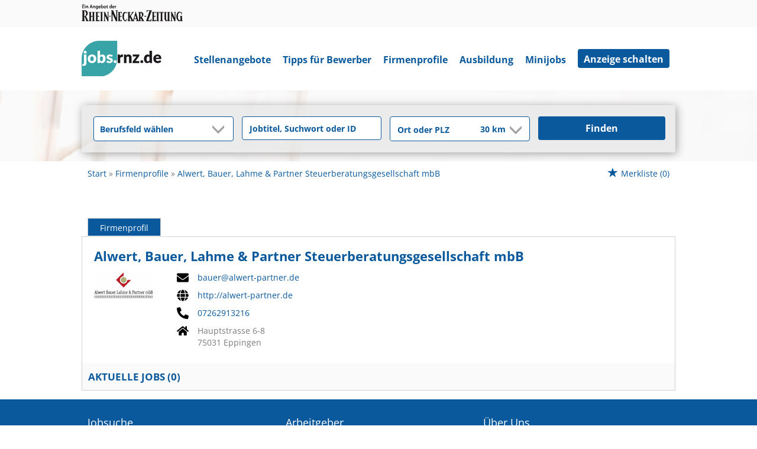

--- FILE ---
content_type: text/html; charset=utf-8
request_url: https://jobs.rnz.de/Firmen/486673/Alwert__Bauer__Lahme_und_Partner_Steuerberatungsgesellschaft_mbB
body_size: 12260
content:
<!DOCTYPE html>
<html lang="de">
  <head>
    


<meta property="og:image" content="https://jobs.rnz.de/Cms_Data/Contents/rnz/Media/images/SocialMediaSharingImage.jpg" />

    <title>Alwert, Bauer, Lahme & Partner Steuerberatungsgesellschaft mbB Firmenprofil</title>
    <meta name="description" content="Finde deinen Traumjob bei Alwert, Bauer, Lahme & Partner Steuerberatungsgesellschaft mbB. Bewirb dich jetzt!" />
    <meta name="viewport" content="width=device-width, initial-scale=1, minimum-scale=1.0">
    <!-- im Head einzubindende Icons -->
<link rel="shortcut icon" type="image/ico" href="/Cms_Data/Sites/rnz/Files/icons/favicon.ico" />
<link rel="icon" type="image/png" sizes="16x16" href="/Cms_Data/Sites/rnz/Files/icons/favicon-16x16.png">
<link rel="icon" type="image/png" sizes="32x32" href="/Cms_Data/Sites/rnz/Files/icons/favicon-32x32.png">
<link rel="apple-touch-icon" sizes="180x180" href="/Cms_Data/Sites/rnz/Files/icons/apple-touch-icon.png">
<link rel="manifest" href="/Cms_Data/Sites/rnz/Files/icons/site.webmanifest">
<link rel="mask-icon" href="/Cms_Data/Sites/rnz/Files/icons/safari-pinned-tab.svg" color="#5bbad5">
<meta name="msapplication-TileColor" content="#da532c">
<meta name="theme-color" content="#ffffff">
    <link type="text/css" rel="stylesheet" href="/rnz/Kooboo-Resource/theme/1_248_0/true/Default.css" />
<link href="/Cms_Data/Sites/rnz/Themes/Default/print.css" media="print" rel="stylesheet" type="text/css" />
    <script type="text/javascript" src="/rnz/Kooboo-Resource/scripts/1_248_0/True/Default.js" ></script>

    <script type="text/javascript" src="https://cdn.opencmp.net/tcf-v2/cmp-stub-latest.js" id="open-cmp-stub" data-domain="rnz.de"></script>
    <!-- IVW - Head Einbindung -->
<script type="text/javascript" src="//script.ioam.de/iam.js"></script>

<!-- start preload of ima web sensor -->
<script type="text/javascript">
	   
	var mq = window.matchMedia( "(max-width: 719px)" );
    var linkMobile = '<link rel="prefetch" as="script" href="https://data-a85b10211f.rnz.de/sensor.modern.ncl.min.js" data-name="ima">';
    var linkDesktop = '<link rel="prefetch" as="script" href="https://data-b80f3dd5d8.rnz.de/sensor.modern.ncl.min.js" data-name="ima">';

	if (mq.matches) {
		$('head').append(linkMobile);
	}
	else {
		$('head').append(linkDesktop);
	}
	</script> 
<!-- end preload of ima web sensor -->
     <!-- begin preload of INFOnline Measurement Manager (web) -->
<link rel='preload' href='//data-b80f3dd5d8.rnz.de/iomm/latest/manager/base/es6/bundle.js' as='script' id='IOMmBundle'>
<link rel='preload' href='//data-b80f3dd5d8.rnz.de/iomm/latest/bootstrap/loader.js' as='script'>
<!-- end preload of INFOnline Measurement Manager (web) -->

<!-- begin loading of IOMm bootstrap code -->
<script type='text/javascript' src="//data-b80f3dd5d8.rnz.de/iomm/latest/bootstrap/loader.js"></script>
<!-- end loading of IOMm bootstrap code --> 
    

<script>
(function(i,s,o,g,r,a,m){
i['GoogleAnalyticsObject']=r;
i[r]=i[r]||function(){(i[r].q=i[r].q||[]).push(arguments)},
i[r].l=1*new Date();
a=s.createElement(o),m=s.getElementsByTagName(o)[0];
a.async=1;
a.src=g;
m.parentNode.insertBefore(a,m)
})(window,document,'script','//www.google-analytics.com/analytics.js','ga');

ga('create', 'UA-32560899-3', 'auto');
ga('send', 'pageview');
</script>
<script>
    dataLayer = window.dataLayer || [];
    dataLayer.push({ 'visitorType': 'Bot' });

    function PushEventAutowert(event, autowert, origin, productId) {
        dataLayer.push({ 'event': event, 'autowert': autowert, 'origin': origin, 'product_id': productId });
    }
</script>
<!-- Google Tag Manager -->
<script>(function(w,d,s,l,i){w[l]=w[l]||[];w[l].push({'gtm.start':
new Date().getTime(),event:'gtm.js'});var f=d.getElementsByTagName(s)[0],
j=d.createElement(s),dl=l!='dataLayer'?'&l='+l:'';j.async=true;j.src=
'https://www.googletagmanager.com/gtm.js?id='+i+dl;f.parentNode.insertBefore(j,f);
})(window,document,'script','dataLayer','GTM-MC72B89');</script>
<!-- End Google Tag Manager -->



  </head>
  <body class="pv2">
    

<!-- Google Tag Manager (noscript) -->
<noscript><iframe src="https://www.googletagmanager.com/ns.html?id=GTM-MC72B89"
height="0" width="0" style="display:none;visibility:hidden"></iframe></noscript>
<!-- End Google Tag Manager (noscript) -->
    <noscript>
    <div style="position: absolute; left: 50%; width:60%; ">
        <div style="position: relative; left: -50%; background-color: yellow; border: solid 1px red; text-align: center;padding: 15px;font-size: 1.5em;z-index:2000;">
            <p>Bitte aktivieren Sie JavaScript in ihrem Browser.</p>
        </div>
    </div>
</noscript> 
    <!--Modal window for IE only-->
<div id="IEModal" class="internet-explorer-modal">
  <div class="modal-content">
    <span class="close">&times;</span>
    <p>Der Webbrowser <strong>Internet Explorer</strong> ist veraltet.</p>
    <p>Bitte verwenden Sie zukünftig einen der unten aufgeführten, kostenlosen Webbrowser:</p>
    
    <div class="browser-logos">
      <a href="https://www.microsoft.com/de-de/edge" target="_blank" rel="noopener nofollow" title="Link zum Edge Browser">
      	<img class="icon-lazy" alt="Edge" data-src="/Cms_Data/Sites/rnz/Themes/Default/images/Edge.svg"/>
        <p>Edge</p>
        <p>Microsoft</p>
      </a>
      <a href="https://www.mozilla.org/de/firefox/new/" target="_blank" rel="noopener nofollow" title="Link zum Firefox Browser">
        <img class="icon-lazy" alt="Firefox" data-src="/Cms_Data/Sites/rnz/Themes/Default/images/Firefox.svg"/>
        <p>Firefox</p>
        <p>Mozilla Foundation</p>
      </a>
      <a href="https://www.google.com/chrome/" target="_blank" rel="noopener nofollow" title="Link zum Chrome Browser">
      	<img class="icon-lazy" alt="Chrome" data-src="/Cms_Data/Sites/rnz/Themes/Default/images/Chrome.svg"/>
        <p>Chrome</p>
        <p>Google</p>
      </a>
    </div>
  </div>
</div>

<!--Check if user is using any Version of IE and show a modal window-->
<script>
  function isIEUsed() {
    const ua = window.navigator.userAgent;
    const msie = ua.indexOf('MSIE ');
    const trident = ua.indexOf('Trident/');
    
    return (msie > 0 || trident > 0);
  }
  
  function setStorage() {
    sessionStorage.setItem('IENotSupported', true);
  }
  
  function getStorage() {
    return sessionStorage.getItem('IENotSupported');
  }
  
  function showModalWindow() {
    var modalWindow = document.getElementById("IEModal");
    var closeBtn = document.getElementsByClassName("close")[0];
    
    if(isIEUsed() && !getStorage()){
      let icons = document.getElementsByClassName("icon-lazy");
      for (let i=0; i<icons.length; i++) {
        icons[i].src = icons[i].dataset.src;
      }
      
      modalWindow.style.display = "block";
      
      closeBtn.onclick = function() {
        modalWindow.style.display = "none";
        setStorage();
      }
      
      window.onclick = function(event) {
        if (event.target == modalWindow) {
          modalWindow.style.display = "none";
          setStorage();
        }
      }
    }
  }

  showModalWindow();    
</script>
    
    <div class="main-container">
      
      
      
      <header class="stripe stripe-header">
        <div class="stripe stripe-banner">
  <div class="container-fluid stripe-container">
    <a href="https://www.rnz.de" target="_blank">
  		<img src="/Cms_Data/Sites/rnz/Themes/Default/images/rnz_logo_schriftzug.png" alt="Ein Angebot der Rhein-Neckar-Zeitung">
    </a>
  </div>
</div>

<div class="stripe stripe-alternative">
    <div class="container-fluid stripe-container">
      	<nav role="navigation" class="navbar navbar-default navbar-static-top stripe-container-navbar"> 
  
    <div class="navbar-container navbar-with-logo navbar-create-offer">
        <div class="logo-image-container">
  <a href="/" alt="Rhein-Neckar-Zeitung" title="Rhein-Neckar-Zeitung">
    <img src="/Cms_Data/Sites/rnz/Themes/Default/images/jobs-rnz-logo.png" alt ="Jobs der Rhein-Neckar-Zeitung"/>
  </a>
</div>
    
         <div class="navbar-header navbar-header-def">
            <button type="button" data-target="#navbarCollapse" data-toggle="collapse" class="navbar-toggle collapsed" id="navbutton">
                <img src="/Cms_Data/Sites/rnz/Themes/Default/images/MenuButton.png" alt="collapsibleMenuButton" width="26" height="17">
            </button>
        </div>
          
        <!-- Collection of nav links and other content for toggling -->
        <div id="navbarCollapse" class="collapse navbar-collapse">
            <ul class="nav navbar-nav">
                    <li id="navBtn_Landingpage"> <a href="/stellenangebote">Stellenangebote</a></li>
                        <li><a href="https://www.rnz.de/ratgeber/berufsleben/bewerbungstipps.html" target="_blank" rel="noopener">Tipps für Bewerber</a></li>
                    <li id="navBtn_Merkliste"> <a href="/Merkliste">Merkliste</a></li>
                    <li id="navBtn_CompanyProfileResult"> <a href="/firmenprofile">Firmenprofile</a></li>
              			<li id="navBtn_ausbildung"><a href="/stellenangebote/ausbildung">Ausbildung</a></li>
                        <li id="navBtn_minijobs"><a href="/stellenangebote/aushilfen">Minijobs</a></li>
              <li id="create-offer-btn">
                    <a class="btn btn-default" href="/anzeige-schalten">Anzeige schalten</a>

              </li>
            </ul>
        </div>
  
    </div>
</nav>

  	</div>
</div>


<script>
    sags = sags || {};
    sags.currentPageInformation = {"CountryCode":null,"CurrentSite":"CompanyProfile","CurrentCity":null,"CurrentCityId":null,"CurrentCategoryId":null,"CurrentSubCategoryIds":null,"CurrentSearchQuery":null,"CurrentJobAdOnlineFrom":null,"CurrentAreaRadius":null,"CurrentPageNumber":null,"PageSize":null,"Debug":false,"TopUpOffers":true};
    if (sags.currentPageInformation["Debug"]) {
        console.log(JSON.stringify(sags.currentPageInformation));
    }
    sags.currentPageInformation.updateproperty = function(property, value) {
        sags.currentPageInformation[property] = value;
        if (sags.currentPageInformation["Debug"]) {
            console.log(JSON.stringify(sags.currentPageInformation));
        }
    }
</script>

<div class="stripe stripe-searcbox-alternative">
  <div class="container-fluid stripe-container stripe-container-alt-header">  
    


    <nav id="Searchnavigation" class=" " style="display: block">
        <div style="display: block">
<form action="/suchergebnisse" id="searchbox-form" method="get">

<div class="btn-group category-dropdown-group">
    <div id="category-dropdown-trigger" data-toggle="dropdown">
        <input aria-label="Kategorie" class="dropdown-input" id="chooseCategory" name="JobCategoryName" placeholder="Berufsfeld wählen" type="text" value="" />
        <button class="btn btn-default dropdown-toggle menu-down-glyphicon" aria-label="Kategorie Dropdown" type="button"></button>
    </div>
    <ul class="dropdown-menu">
        <li><a href="#" data-option-value="">Alle Berufsfelder</a></li>
            <li>
                    <a href="#" title="Architektur / Bauwesen" data-category-id="14">Architektur / Bauwesen</a>
            </li>
            <li>
                    <a href="#" title="Assistenz / Sekretariat" data-category-id="6">Assistenz / Sekretariat</a>
            </li>
            <li>
                    <a href="#" title="Ausbildungspl&#228;tze" data-category-id="30">Ausbildungspl&#228;tze</a>
            </li>
            <li>
                    <a href="#" title="Banken / Versicherungen / Finanzdienstleister" data-category-id="12">Banken / Versicherungen / Finanzdienstleister</a>
            </li>
            <li>
                    <a href="#" title="Berufskraftfahrer / Personenbef&#246;rderung (Land, Wasser, Luft)" data-category-id="23">Berufskraftfahrer / Personenbef&#246;rderung (Land, Wasser, Luft)</a>
            </li>
            <li>
                    <a href="#" title="Bildung / Erziehung / Soziale Berufe" data-category-id="17">Bildung / Erziehung / Soziale Berufe</a>
            </li>
            <li>
                    <a href="#" title="Consulting / Beratung" data-category-id="11">Consulting / Beratung</a>
            </li>
            <li>
                    <a href="#" title="Diplomandenstellen" data-category-id="32">Diplomandenstellen</a>
            </li>
            <li>
                    <a href="#" title="Einkauf / Logistik / Materialwirtschaft" data-category-id="21">Einkauf / Logistik / Materialwirtschaft</a>
            </li>
            <li>
                    <a href="#" title="Finanzen / Controlling / Steuern" data-category-id="4">Finanzen / Controlling / Steuern</a>
            </li>
            <li>
                    <a href="#" title="Forschung und Wissenschaft" data-category-id="15">Forschung und Wissenschaft</a>
            </li>
            <li>
                    <a href="#" title="Freiberufler / Selbst&#228;ndigkeit / Franchise" data-category-id="25">Freiberufler / Selbst&#228;ndigkeit / Franchise</a>
            </li>
            <li>
                    <a href="#" title="Gastronomie / Tourismus" data-category-id="18">Gastronomie / Tourismus</a>
            </li>
            <li>
                    <a href="#" title="Handwerk / gewerblich-technische Berufe" data-category-id="19">Handwerk / gewerblich-technische Berufe</a>
            </li>
            <li>
                    <a href="#" title="Hilfskr&#228;fte, Aushilfs- und Nebenjobs" data-category-id="22">Hilfskr&#228;fte, Aushilfs- und Nebenjobs</a>
            </li>
            <li>
                    <a href="#" title="Ingenieurberufe / Techniker" data-category-id="13">Ingenieurberufe / Techniker</a>
            </li>
            <li>
                    <a href="#" title="IT / TK / Software-Entwicklung" data-category-id="10">IT / TK / Software-Entwicklung</a>
            </li>
            <li>
                    <a href="#" title="Kaufm&#228;nnische Berufe &amp; Verwaltung" data-category-id="5">Kaufm&#228;nnische Berufe &amp; Verwaltung</a>
            </li>
            <li>
                    <a href="#" title="Marketing / Werbung / Design" data-category-id="8">Marketing / Werbung / Design</a>
            </li>
            <li>
                    <a href="#" title="Medizin und Gesundheit" data-category-id="16">Medizin und Gesundheit</a>
            </li>
            <li>
                    <a href="#" title="&#214;ffentlicher Dienst" data-category-id="34">&#214;ffentlicher Dienst</a>
            </li>
            <li>
                    <a href="#" title="Personalwesen" data-category-id="2">Personalwesen</a>
            </li>
            <li>
                    <a href="#" title="PR / Journalismus / Medien / Kultur" data-category-id="9">PR / Journalismus / Medien / Kultur</a>
            </li>
            <li>
                    <a href="#" title="Praktika, Werkstudentenpl&#228;tze" data-category-id="31">Praktika, Werkstudentenpl&#228;tze</a>
            </li>
            <li>
                    <a href="#" title="Rechtswesen" data-category-id="3">Rechtswesen</a>
            </li>
            <li>
                    <a href="#" title="Sicherheitsdienste" data-category-id="24">Sicherheitsdienste</a>
            </li>
            <li>
                    <a href="#" title="Vertrieb / Verkauf" data-category-id="7">Vertrieb / Verkauf</a>
            </li>
            <li>
                    <a href="#" title="Vorstand / Gesch&#228;ftsf&#252;hrung" data-category-id="1">Vorstand / Gesch&#228;ftsf&#252;hrung</a>
            </li>
            <li>
                    <a href="#" title="Weiterbildung / Studium / duale Ausbildung" data-category-id="33">Weiterbildung / Studium / duale Ausbildung</a>
            </li>
    </ul>
</div>


<input Name="cityId" id="CityId" name="CityId" type="hidden" value="" />
<input Name="categoryId" data-val="true" data-val-number="The field JobCategory must be a number." id="JobCategory" name="JobCategory" type="hidden" value="" />
<input Name="subcategoryIds" data-val="true" data-val-number="The field JobSubCategory must be a number." id="JobSubCategory" name="JobSubCategory" type="hidden" value="" />
<input Name="searchQuery" aria-label="Jobtitel oder Unternehmen" class="search-input" id="Searchterm" name="Searchterm" placeholder="Jobtitel, Suchwort oder ID" type="text" value="" />
<input Id="areaRadius" Name="areaRadius" data-val="true" data-val-number="The field AreaRadius must be a number." id="AreaRadius" name="AreaRadius" type="hidden" value="30" />

<input id="companyName" name="companyName" type="hidden" value="" />



<div class="btn-group combined-city-radius  ">
    


    <input Name="city" aria-label="Stadt oder Postleitzahl" autocomplete="off" class="search-input" data-dropdown="#dropdown-cities" data-suggest-action="/Firmen/486673/Alwert__Bauer__Lahme_und_Partner_Steuerberatungsgesellschaft_mbB?ModuleUrl=__J3RTK__%2FHome%2FSuggestLocation" id="cityName" name="CityName" placeholder="Ort oder PLZ" type="text" value="" />
    <div class="btn-group radius-dropdown-group">
        <div id="radius-dropdown-trigger" data-toggle="dropdown">
            <input aria-label="Umkreis" class="dropdown-input" id="areaRadiusText" name="AreaRadiusText" readonly="readonly" type="text" value="30 km" />
            <button class="btn btn-default dropdown-toggle menu-down-glyphicon" type="button" aria-label="Umkreis Dropdown"></button>
        </div>
        <ul class="dropdown-menu dropdown-menu-right area-radius-dropdown">
                <li><a href="#" data-option-value="10">10 km</a></li>
                <li><a href="#" data-option-value="20">20 km</a></li>
                <li><a href="#" data-option-value="30">30 km</a></li>
                <li><a href="#" data-option-value="40">40 km</a></li>
                <li><a href="#" data-option-value="50">50 km</a></li>
                <li><a href="#" data-option-value="75">75 km</a></li>
                <li><a href="#" data-option-value="100">100 km</a></li>
                <li><a href="#" data-option-value="200">200 km</a></li>
        </ul>
    </div>
</div>
<button class="btn-default" type="submit" id="SearchSubmitbutton">Finden</button><div id="categorySubdescription" class="searchBoxSubtext"><p></p></div>
<div id="searchtermSubdescription" class="searchBoxSubtext"><p>Jobtitel, Firmenname, ID</p></div>
<div id="citySubdescription" class="searchBoxSubtext"><p>Ort, PLZ</p></div></form>        </div>
    </nav>


<div id="toggle-searchbox-btn" class="x-hide-searchbox-btn">
    <span class="glyphicon glyphicon-search"></span>
    <span class="x-hide-searchbox-btn-txt">
        Suche einblenden
    </span>
</div>


<div id="dropdown-cities" class="dropdown">
</div>

<div id="keyword-autosuggest" class="dropdown">
</div>

<script>
    window.sags = window.sags || {};
    window.sags.search = {
        isMobileDevice: false,
        showCompanies: true,
        portalName: 'rnz',
        endpointUrl: '/Firmen/486673/Alwert__Bauer__Lahme_und_Partner_Steuerberatungsgesellschaft_mbB?ModuleUrl=__J3RTK__%2FHome%2FSearchSuggest',
        enabled: true
    };
</script>


<script>
    $(function () {
        //IE9 Placeholder
        $('input, textarea').placeholder();

        //form submit
        $('#searchbox-form').on('keydown', 'input', function (e) {
            if (e.which == 13) {
                e.preventDefault();
                $(this).closest('form').submit();
            }
        });

        $('#cityName').on('keydown', function () {
            $('#CityId').val('');
        });

        $('.combined-city-radius.dynamic input[name="city"]').on('change paste keyup keydown', function () {
            if ($(this).val().length > 0) {
                $('.combined-city-radius.dynamic').removeClass('empty');
            } else {
                $('.combined-city-radius.dynamic').addClass('empty');
            }
        });

        //category dropdown
        $('#chooseCategory').prop('readonly', true);
        if ($('#chooseCategory').val() !== '') {
            $('#chooseCategory').css({ 'background-image': 'none' });
        }
        $('#category-dropdown-trigger').closest('.btn-group').find('.dropdown-menu li a').on('click', function (e) {
            e.preventDefault();
            var txt = $(this).text();
            var categoryId = $(this).data('category-id');
            var subCategoryId = $(this).data('sub-category-id');
            $('#JobCategory').val(categoryId);
            $('#JobSubCategory').val(subCategoryId);
            $('#chooseCategory').val(txt);
            $('#chooseCategory').css({ 'background-image': 'none' });
        });

        $('.area-radius-dropdown li a').on('click', function (e) {
            e.preventDefault();
            var txt = $(this).text();
            var val = $(this).data('option-value');
            $('#areaRadiusText').val(txt);
            $('#areaRadius').val(val);
        });

        $('.x-country-search-dropdown li a').on('click', function (e) {
            e.preventDefault();
            var val = $(this).data('option-value');
            $('#CountryCode').val(val);
            $('#country-search-flag').removeClass();
            $('#country-search-flag').addClass('flag-icon flag-icon-' + val);

            window.sags.cities.countryCode = val.toUpperCase();
            window.sags.cities.serviceResultCache = [];
        });

        /* toggle search box */
        var searchBoxContent = $('#Searchnavigation > div');
        var btnTxt = $('.x-hide-searchbox-btn-txt');
        $('.x-hide-searchbox-btn').on('click', function (e) {
            e.preventDefault();

            searchBoxContent.slideToggle('slow', function () {

                if (searchBoxContent.is(":visible")) {
                    btnTxt.text('Suche ausblenden');
                } else {
                    btnTxt.text('Suche einblenden');
                }
                searchBoxContent.css('overflow', '');
            });
        });
        /*init*/
        var init = function() {

            if (searchBoxContent.is(":visible")) {
                btnTxt.text('Suche ausblenden');
            } else {
                btnTxt.text('Suche einblenden');
            }

            if (searchBoxContent.is(":hidden") && $(window).width() > 739) {
                searchBoxContent.show();
                $('.x-hide-searchbox-btn').hide();

            } else if ($(window).width() > 739) {
                $('.x-hide-searchbox-btn').hide();

            } else {
                $('.x-hide-searchbox-btn').show();
            }
        }

        init();
        $(window).resize(function () {
            init();
        });
    });
</script>


  </div>
</div>
      </header>
      
      
      
      <div class="stripe">
        
        <div class="container-fluid stripe-container">
            <div class="container-fluid breadcrumb-container">
	    <nav id="breadcrumb" itemscope itemtype="https://schema.org/BreadcrumbList">
        <div>
                <span itemprop="itemListElement" itemscope itemtype="https://schema.org/ListItem">
                    <a itemprop="item" itemscope itemtype="https://schema.org/WebPage" itemid="/"
                       href="/"
                       data-link="">
                        <span itemprop="name">Start</span>
                    </a>
                    <meta itemprop="position" content="1">
                </span>
                    <span class="breadcrumb-delimiter"></span>
                <span itemprop="itemListElement" itemscope itemtype="https://schema.org/ListItem">
                    <a itemprop="item" itemscope itemtype="https://schema.org/WebPage" itemid="/firmenprofile"
                       href="/firmenprofile"
                       data-link="">
                        <span itemprop="name">Firmenprofile</span>
                    </a>
                    <meta itemprop="position" content="2">
                </span>
                    <span class="breadcrumb-delimiter"></span>
                <span itemprop="itemListElement" itemscope itemtype="https://schema.org/ListItem">
                    <a itemprop="item" itemscope itemtype="https://schema.org/WebPage" itemid="/Firmen/486673/Alwert__Bauer__Lahme_und_Partner_Steuerberatungsgesellschaft_mbB"
                       href="/Firmen/486673/Alwert__Bauer__Lahme_und_Partner_Steuerberatungsgesellschaft_mbB"
                       data-link="">
                        <span itemprop="name">Alwert, Bauer, Lahme &amp; Partner Steuerberatungsgesellschaft mbB</span>
                    </a>
                    <meta itemprop="position" content="3">
                </span>
        </div>
    </nav>

<script>
    $(function () {
        $('.masked').click(function () {
            window.location = $(this).attr('data-link');
        });
    });
</script>
    <div class="fav-list-other-pages">
      
    <div id="my-favorites-list">
        <a href="/Merkliste">
            <span class="favorite-star"></span><span>Merkliste</span>
            <span id="x-favorites-count"></span>
        </a>
    </div>

    </div>
</div>

  
        </div>
        
        <div class="container-fluid stripe-container">
          <div class="row">
            <div class="col-sm-12 col-md-12 col-lg-12">
              
<section class="job-ad-tab-section">
    <ul>
            <li data-ga-name="Alwert, Bauer, Lahme &amp; Partner Steuerberatungsgesellschaft mbB" class="tab-active"><a href="#tab-company-profile">Firmenprofil</a></li>
    </ul>
</section>

<article id="jobOffer-content" class="company-profile-detail">
    <div id="content-loading" class="loading-spinner"></div>
    <div id="jobad-tabs">
        <div id="tab-company-profile" class="tab-active" style="line-height: 0">
                <div class="basic-company-profile">
                    <h1 class="basic-company-profile-header">Alwert, Bauer, Lahme &amp; Partner Steuerberatungsgesellschaft mbB</h1>
                    <div class="basic-company-profile-main-row">
                        <img class="basic-company-profile-logo" src="https://resellerdatahostingprod.azureedge.net/logo/ef718d1d-dc7c-41cc-998f-44f7935610d0.gif" alt="Firmenlogo: Alwert, Bauer, Lahme &amp; Partner Steuerberatungsgesellschaft mbB">
                        <div>
                            <div class="basic-company-profile-row">
                                <img class="basic-company-profile-icon" src="/Images/envelope-solid.svg" alt="Firmenmail"/>
                                <a class="basic-company-profile-text" href="mailto:bauer@alwert-partner.de">bauer@alwert-partner.de</a>
                            </div>
                            <div class="basic-company-profile-row">
                                <img class="basic-company-profile-icon" src="/Images/globe-solid.svg" alt="Firmenhomepage"/>
                                <!-- Fix URL if no http:// or https:// is supplied -->

                                <a class="basic-company-profile-text" href="http://alwert-partner.de" target="_blank" rel="noopener">http://alwert-partner.de</a>
                            </div>
                            <div class="basic-company-profile-row">
                                <img class="basic-company-profile-icon" src="/Images/phone-alt-solid.svg" alt="Firmentelefonnummer"/>
                                <a class="basic-company-profile-text" href="tel:07262913216">07262913216</a>
                            </div>
                            <div class="basic-company-profile-row">
                                <img class="basic-company-profile-icon" src="/Images/home-solid.svg" alt="Firmenstandort"/>
                                <div class="basic-company-profile-text">
                                    <p>Hauptstrasse 6-8</p>
                                    <p>75031 Eppingen</p>
                                </div>
                            </div>
                        </div>
                    </div>
                    <div class="open-offers">
                        <div class="open-offers-header">
                            <span>Aktuelle Jobs (<span>0</span>)</span>
                        </div>
                    </div>
                </div>
        </div>
        <div id="tab-contact-person">
            <iframe id="contact-person-frame" name="contact-person-frame" class="company-content-input" frameborder="0" data-responsive="1" data-src="/Firmen/486673/Alwert__Bauer__Lahme_und_Partner_Steuerberatungsgesellschaft_mbB?ModuleUrl=__DHE66__%2FSagsProxy%2FGetContactPersonPage%2F486673~~page%3Dansprechpartner.html"></iframe>
        </div>

    </div>
</article>


<script>
	/* tabs */

    $(window).load(function () {
        var $tabContainers = $("#jobad-tabs > div");
        var $tabs = $(".job-ad-tab-section");

        $("ul li a", $tabs).click(function (e) {
            e.preventDefault();
            var id = $(this).attr('href');
            $("ul li", $tabs).removeClass('tab-active');
            $(this).closest('li').addClass('tab-active');
            $tabContainers.removeClass('tab-active');
            $tabContainers.css('height', '');
            $("#jobad-tabs > div" + id).addClass('tab-active');
            window.history.pushState(id, document.title, id);
            tabChanged();
        });

    });


    /* iframe resizing */
    var currentMode;
    $(function () {
        var tabHash = window.location.hash.substring(1);
        if (tabHash) {
            setTabActive(tabHash);
        }
        tabChanged();
        $(window).resize(onResizeHandler);
        $(window).on("orientationchange", onResizeHandler);
    });

    var setTabActive = function (hash) {
        var $tabContainers = $("#jobad-tabs > div");
        var $tabs = $(".job-ad-tab-section");
        $("ul li", $tabs).removeClass('tab-active');
        $tabContainers.removeClass('tab-active');
        var activeTab = $('a[href="' + '#' + hash + '"]').closest('li');
        activeTab.addClass('tab-active');
        $('#' + hash).addClass('tab-active');
    }

    var initTabContentPrint = function () {
        var tabcontent = $('div > .tab-active');
        if ($('iframe:first', tabcontent).length > 0 && !($('ul > .tab-active > a').attr('href') == "#tab-additional-ads")) {

            initPrint($('iframe', tabcontent));
        } else {
            if ($('ul > .tab-active > a').attr('href') == "#tab-additional-ads") {
                initPrint($('iframe, #search-result-list', tabcontent));
            }
            else {
                initPrint($('div', tabcontent));
            }
        }
    };

    var tabChanged = function () {

        //init print and buttons
        initTabContentPrint();

        if ($('#tab-company-profile').hasClass('tab-active') && $('#tab-company-profile').find('.basic-company-profile').length === 0) {
            if (!$("#company-profile-frame").attr('src'))
                loadIframeContents($('#company-profile-frame'));
            else
                resizeIframe($('#company-profile-frame'));
        }

        else if ($('#tab-additional-ads').hasClass('tab-active')) {
            if ($("#additional-ads-frame").attr('src')) {
                loadIframeContents($('#additional-ads-frame'));
                $.when(loadIframeContents($('#additional-ads-frame'))).then(function () { loadAdditionalOffers().done(function () { resizeIframe($("#additional-ads-frame")); }); });
            }
            else
                resizeIframe($('#additional-ads-frame'));
                loadAdditionalOffers();
        }

        else if ($('#tab-contact-person').hasClass('tab-active')) {
            if (!$("#contact-person-frame").attr('src'))
                loadIframeContents($('#contact-person-frame'));
            else
                resizeIframe($('#contact-person-frame'));
        }

        initTabContentPrint();
    };

    var loadAdditionalOffers = function () {
        var d = new $.Deferred();

        if ($('#search-result-list ul:first').html() !== '') {
            return;
        }
        $("#content-loading").show();
        $.get('/suchergebnisse?companyName=Alwert%252c%2BBauer%252c%2BLahme%2B%2526%2BPartner%2BSteuerberatungsgesellschaft%2BmbB', function(data) {
            $('#search-result-list ul:first').append(data);
            $('.x-jobaddetail-application-btn,.scroll-next-page-link.btn-default').hide();
            $('#searchResultPager').hide();
            $('.list-entry-column-middle,#search-result-list .result-list-entry').css('text-align', 'left');
            $('#search-result-list').css({ 'float': 'none', margin: '15px auto 0 auto' }).addClass('clearfix');
            $("#content-loading").hide();
            d.resolve();
        });
        return d.promise();
    }

    var loadIframeContents = function ($iframe) {
        $("#content-loading").show();
        var deferred = $.Deferred();
        $iframe[0].contentWindow.location.replace($iframe.data('src'));
        $iframe.css('display', 'inline');
        $iframe.load(deferred.resolve);
        deferred.done(function () {
            applyOnIframeLoad($iframe);
        });
        return deferred.promise();
    };

    var applyOnIframeLoad = function ($iframe) {
        $("#content-loading").hide();
        onResizeHandler();
        resizeAfterXhrCalls($iframe);
    };

    var resizeAfterXhrCalls = function ($iframe) {
        // The iframe might resize again after loading
        $($iframe.contents()).ready(function () {
            var myWindow = $iframe[0].contentWindow;
            // If jQuery exists in frame window
            if (myWindow.$) {
                // Use the internal jQuery instance to intercept XHR calls
                myWindow.$(myWindow).ajaxComplete(function () {
                    // Resize after any ajax calls completed
                    setTimeout(onResizeHandler, 100);
                });
            }
        });
    }

    var onResizeHandler = function () {

        if ($('#tab-company-profile').hasClass('tab-active')) {
            resizeIframe($('#company-profile-frame'));
        }

        else if ($('#tab-additional-ads').hasClass('tab-active')) {
            resizeIframe($('#additional-ads-frame'));
        }

        else if ($('#tab-contact-person').hasClass('tab-active')) {
            resizeIframe($('#contact-person-frame'));
        }
    };

    var resizeIframe = function ($iframe) {

        if ($iframe.length > 0) {

            // stretch to full width of the container
            $iframe.add($iframe.parent()).css('width', $('#jobOffer-content').width());

            if ($iframe.contents().find('body, frameset').contents().length > 0) {
                var iframeBody = $iframe.contents().find('body');

                $iframe.attr('scrolling', 'no');
                iframeBody.attr('scroll', 'no'); //Internet Explorer

                // Company profiles are always responsive
                var iframeHeight = Math.max.apply(Math, $iframe.contents().find('html, body, div, table, center, p').map(function () {
                    var height1 = $(this).outerHeight(true); 
                    var height2 = 0; //$(this)[0].scrollHeight;
                    var height3 = $(this)[0].offsetHeight;

                    return Math.max(height1, Math.max(height2, height3));
                }).get());

                iframeHeight += parseInt($iframe.css('padding-top'), 10) + parseInt($iframe.css('padding-bottom'), 10);
                
                $iframe.css('height', iframeHeight);

                if ($iframe.contents().find('frameset').length > 0) {
                    $iframe.add($iframe.parent()).css('height', '1050px');
                    $iframe.css('overflow', 'auto');
                } else {
                    $iframe.parent().css('height', 'auto');
                    $iframe.parent().css('overflow', 'hidden');
                }

            } else {
                $iframe.css('height', '90px');
                $iframe.parent().css('height', 'auto');
            }

        }
    };

</script>
            </div>
            <div id="UpToTopButton">
              <div class="fa fa-chevron-up fa-lg"></div>
            </div>
          </div>
        </div>
        
      </div>

      <footer>
        <div class="stripe stripe-footer-colored">
  <div class="container-fluid stripe-container stripe-container-footer">
      <div class="footer-3-col row">
  <div class="col-md-4">
    <h3>Jobsuche</h3>
    <ul>
      <li><a href="/suchergebnisse">Alle Jobs</a></li>
      <li><a href="/stellenangebote/alle-staedte">Alle Städte</a></li>      
      <li><a href="/alle-berufe">Alle Berufe</a></li>
      <li><a href="/alle-berufe-nach-stadt">Alle Berufe nach Stadt</a></li>
      <li><a href="/stellenangebote/alle-branchen">Alle Tätigkeitsbereiche</a></li>
      <li><a href="/stellenangebote/alle-branchen-nach-stadt">Alle Tätigkeitsbereiche nach Stadt</a></li>
      <li><a href="/stellenangebote/ausbildung">Ausbildung</a></li>
      <li><a href="/stellenangebote/aushilfen">Minijobs</a></li>
      <li><a href="/firmenprofile">Firmenprofil</a></li>
    </ul>
  </div>
  
  <div class="col-md-4">
    <div class="footer-middle">
      <h3>Arbeitgeber</h3>
      <ul>
        <li><a href="/anzeige-schalten">Preise und Produkte</a></li>
        <li><a href="/anzeige-schalten">Anzeige schalten</a></li>
      </ul>
    </div>
  </div>

  <div class="col-md-4">
    <div class="footer-right">
      <h3>Über Uns</h3>
      <ul>
        <li><a href="/anzeigeschalten">Kontakt</a></li>
        <li><a href="https://www.rnz.de/rnzPdf/Mediadaten.pdf" target="_blank" rel="noopener">Mediadaten</a></li>
        <li><a href="https://www.rnz.de" target="_blank" rel="noopener">Nachrichten aus der Region</a></li>
      </ul>
    </div>
  </div>
</div>
  </div>
</div>

<div class="stripe stripe-alternative stripe-separator">
  <div class="container-fluid stripe-container stripe-container-footer">
      <div class="footer-1-col row">
  <div class="col-md-12">
    <a href="https://www.rnz.de/rnz-service.html" target="_blank" rel="noopener">AGB</a>
    <span> | </span>
    <a href="https://www.rnz.de/datenschutz.html" target="_blank" rel="noopener">Datenschutz</a>
    <span> | </span>
    <a href="https://www.rnz.de/impressum.html" target="_blank" rel="noopener">Impressum</a>
  </div>
</div>
  </div>
</div>
      </footer>
      
    </div>
    <link rel="stylesheet" type="text/css" href="/Cms_Data/Sites/rnz/Themes/Default/fonts/font-awesome/css/all.min.css">    
    

<script type='text/javascript'>
IOMm('configure', { st: 'rnzonl', dn: 'data-b80f3dd5d8.rnz.de', mh:5 });
IOMm('pageview', { cp: 'rnzJobportal', co: '' })
</script>

    <link type="text/css" rel="stylesheet" href="/rnz/Kooboo-Resource/theme/1_248_0/true/Deferred.css" />

    <script type="text/javascript" src="/rnz/Kooboo-Resource/scripts/1_248_0/True/Deferred.js" ></script>

       <script>
    (function(u,p,s,c,r){u[r]=u[r]||function(p){(u[r].q=u[r].q||[]).push(p)},u[r].ls=1*new Date(); var a=p.createElement(s),m=p.getElementsByTagName(s)[0];a.async=1;a.src=c;m.parentNode.insertBefore(a,m) })(window,document,'script','//files.upscore.com/async/upScore.js','upScore');
    
    let companyName = $("#breadcrumb a span").last().html();
    
    upScore({config: { domain: 'rnz.de',
                      article: '#jobOffer-content',
                      track_positions: false},
             
             data: { section: 'jobs',
                    taxonomy: 'job-firmenprofile',
                    object_id: '486673',
                    author: companyName,
                    object_type: 'profil'}
            });
  </script>

  </body>
</html>

--- FILE ---
content_type: text/css
request_url: https://jobs.rnz.de/rnz/Kooboo-Resource/theme/1_248_0/true/Deferred.css
body_size: 23459
content:
/*! jQuery UI - v1.12.1 - 2016-09-14
* http://jqueryui.com
* Includes: core.css, accordion.css, autocomplete.css, menu.css, button.css, controlgroup.css, checkboxradio.css, datepicker.css, dialog.css, draggable.css, resizable.css, progressbar.css, selectable.css, selectmenu.css, slider.css, sortable.css, spinner.css, tabs.css, tooltip.css, theme.css
* To view and modify this theme, visit http://jqueryui.com/themeroller/?bgShadowXPos=&bgOverlayXPos=&bgErrorXPos=&bgHighlightXPos=&bgContentXPos=&bgHeaderXPos=&bgActiveXPos=&bgHoverXPos=&bgDefaultXPos=&bgShadowYPos=&bgOverlayYPos=&bgErrorYPos=&bgHighlightYPos=&bgContentYPos=&bgHeaderYPos=&bgActiveYPos=&bgHoverYPos=&bgDefaultYPos=&bgShadowRepeat=&bgOverlayRepeat=&bgErrorRepeat=&bgHighlightRepeat=&bgContentRepeat=&bgHeaderRepeat=&bgActiveRepeat=&bgHoverRepeat=&bgDefaultRepeat=&iconsHover=url(../../../../../Cms_Data/Sites/rnz/Themes/Default/%22images/ui-icons_555555_256x240.png%22)&iconsHighlight=url(../../../../../Cms_Data/Sites/rnz/Themes/Default/%22images/ui-icons_777620_256x240.png%22)&iconsHeader=url(../../../../../Cms_Data/Sites/rnz/Themes/Default/%22images/ui-icons_444444_256x240.png%22)&iconsError=url(../../../../../Cms_Data/Sites/rnz/Themes/Default/%22images/ui-icons_cc0000_256x240.png%22)&iconsDefault=url(../../../../../Cms_Data/Sites/rnz/Themes/Default/%22images/ui-icons_777777_256x240.png%22)&iconsContent=url(../../../../../Cms_Data/Sites/rnz/Themes/Default/%22images/ui-icons_444444_256x240.png%22)&iconsActive=url(../../../../../Cms_Data/Sites/rnz/Themes/Default/%22images/ui-icons_ffffff_256x240.png%22)&bgImgUrlShadow=&bgImgUrlOverlay=&bgImgUrlHover=&bgImgUrlHighlight=&bgImgUrlHeader=&bgImgUrlError=&bgImgUrlDefault=&bgImgUrlContent=&bgImgUrlActive=&opacityFilterShadow=Alpha(Opacity%3D30)&opacityFilterOverlay=Alpha(Opacity%3D30)&opacityShadowPerc=30&opacityOverlayPerc=30&iconColorHover=%23555555&iconColorHighlight=%23777620&iconColorHeader=%23444444&iconColorError=%23cc0000&iconColorDefault=%23777777&iconColorContent=%23444444&iconColorActive=%23ffffff&bgImgOpacityShadow=0&bgImgOpacityOverlay=0&bgImgOpacityError=95&bgImgOpacityHighlight=55&bgImgOpacityContent=75&bgImgOpacityHeader=75&bgImgOpacityActive=65&bgImgOpacityHover=75&bgImgOpacityDefault=75&bgTextureShadow=flat&bgTextureOverlay=flat&bgTextureError=flat&bgTextureHighlight=flat&bgTextureContent=flat&bgTextureHeader=flat&bgTextureActive=flat&bgTextureHover=flat&bgTextureDefault=flat&cornerRadius=3px&fwDefault=normal&ffDefault=Arial%2CHelvetica%2Csans-serif&fsDefault=1em&cornerRadiusShadow=8px&thicknessShadow=5px&offsetLeftShadow=0px&offsetTopShadow=0px&opacityShadow=.3&bgColorShadow=%23666666&opacityOverlay=.3&bgColorOverlay=%23aaaaaa&fcError=%235f3f3f&borderColorError=%23f1a899&bgColorError=%23fddfdf&fcHighlight=%23777620&borderColorHighlight=%23dad55e&bgColorHighlight=%23fffa90&fcContent=%23333333&borderColorContent=%23dddddd&bgColorContent=%23ffffff&fcHeader=%23333333&borderColorHeader=%23dddddd&bgColorHeader=%23e9e9e9&fcActive=%23ffffff&borderColorActive=%23003eff&bgColorActive=%23007fff&fcHover=%232b2b2b&borderColorHover=%23cccccc&bgColorHover=%23ededed&fcDefault=%23454545&borderColorDefault=%23c5c5c5&bgColorDefault=%23f6f6f6
* Copyright jQuery Foundation and other contributors; Licensed MIT */

.ui-helper-hidden{display:none}.ui-helper-hidden-accessible{border:0;clip:rect(0 0 0 0);height:1px;margin:-1px;overflow:hidden;padding:0;position:absolute;width:1px}.ui-helper-reset{margin:0;padding:0;border:0;outline:0;line-height:1.3;text-decoration:none;font-size:100%;list-style:none}.ui-helper-clearfix:before,.ui-helper-clearfix:after{content:"";display:table;border-collapse:collapse}.ui-helper-clearfix:after{clear:both}.ui-helper-zfix{width:100%;height:100%;top:0;left:0;position:absolute;opacity:0;filter:Alpha(Opacity=0)}.ui-front{z-index:100}.ui-state-disabled{cursor:default!important;pointer-events:none}.ui-icon{display:inline-block;vertical-align:middle;margin-top:-.25em;position:relative;text-indent:-99999px;overflow:hidden;background-repeat:no-repeat}.ui-widget-icon-block{left:50%;margin-left:-8px;display:block}.ui-widget-overlay{position:fixed;top:0;left:0;width:100%;height:100%}.ui-accordion .ui-accordion-header{display:block;cursor:pointer;position:relative;margin:2px 0 0 0;padding:.5em .5em .5em .7em;font-size:100%}.ui-accordion .ui-accordion-content{padding:1em 2.2em;border-top:0;overflow:auto}.ui-autocomplete{position:absolute;top:0;left:0;cursor:default}.ui-menu{list-style:none;padding:0;margin:0;display:block;outline:0}.ui-menu .ui-menu{position:absolute}.ui-menu .ui-menu-item{margin:0;cursor:pointer;list-style-image:url("[data-uri]")}.ui-menu .ui-menu-item-wrapper{position:relative;padding:3px 1em 3px .4em}.ui-menu .ui-menu-divider{margin:5px 0;height:0;font-size:0;line-height:0;border-width:1px 0 0 0}.ui-menu .ui-state-focus,.ui-menu .ui-state-active{margin:-1px}.ui-menu-icons{position:relative}.ui-menu-icons .ui-menu-item-wrapper{padding-left:2em}.ui-menu .ui-icon{position:absolute;top:0;bottom:0;left:.2em;margin:auto 0}.ui-menu .ui-menu-icon{left:auto;right:0}.ui-button{padding:.4em 1em;display:inline-block;position:relative;line-height:normal;margin-right:.1em;cursor:pointer;vertical-align:middle;text-align:center;-webkit-user-select:none;-moz-user-select:none;-ms-user-select:none;user-select:none;overflow:visible}.ui-button,.ui-button:link,.ui-button:visited,.ui-button:hover,.ui-button:active{text-decoration:none}.ui-button-icon-only{width:2em;box-sizing:border-box;text-indent:-9999px;white-space:nowrap}input.ui-button.ui-button-icon-only{text-indent:0}.ui-button-icon-only .ui-icon{position:absolute;top:50%;left:50%;margin-top:-8px;margin-left:-8px}.ui-button.ui-icon-notext .ui-icon{padding:0;width:2.1em;height:2.1em;text-indent:-9999px;white-space:nowrap}input.ui-button.ui-icon-notext .ui-icon{width:auto;height:auto;text-indent:0;white-space:normal;padding:.4em 1em}input.ui-button::-moz-focus-inner,button.ui-button::-moz-focus-inner{border:0;padding:0}.ui-controlgroup{vertical-align:middle;display:inline-block}.ui-controlgroup > .ui-controlgroup-item{float:left;margin-left:0;margin-right:0}.ui-controlgroup > .ui-controlgroup-item:focus,.ui-controlgroup > .ui-controlgroup-item.ui-visual-focus{z-index:9999}.ui-controlgroup-vertical > .ui-controlgroup-item{display:block;float:none;width:100%;margin-top:0;margin-bottom:0;text-align:left}.ui-controlgroup-vertical .ui-controlgroup-item{box-sizing:border-box}.ui-controlgroup .ui-controlgroup-label{padding:.4em 1em}.ui-controlgroup .ui-controlgroup-label span{font-size:80%}.ui-controlgroup-horizontal .ui-controlgroup-label + .ui-controlgroup-item{border-left:none}.ui-controlgroup-vertical .ui-controlgroup-label + .ui-controlgroup-item{border-top:none}.ui-controlgroup-horizontal .ui-controlgroup-label.ui-widget-content{border-right:none}.ui-controlgroup-vertical .ui-controlgroup-label.ui-widget-content{border-bottom:none}.ui-controlgroup-vertical .ui-spinner-input{width:75%;width:calc( 100% - 2.4em )}.ui-controlgroup-vertical .ui-spinner .ui-spinner-up{border-top-style:solid}.ui-checkboxradio-label .ui-icon-background{box-shadow:inset 1px 1px 1px #ccc;border-radius:.12em;border:none}.ui-checkboxradio-radio-label .ui-icon-background{width:16px;height:16px;border-radius:1em;overflow:visible;border:none}.ui-checkboxradio-radio-label.ui-checkboxradio-checked .ui-icon,.ui-checkboxradio-radio-label.ui-checkboxradio-checked:hover .ui-icon{background-image:none;width:8px;height:8px;border-width:4px;border-style:solid}.ui-checkboxradio-disabled{pointer-events:none}.ui-datepicker{width:17em;padding:.2em .2em 0;display:none}.ui-datepicker .ui-datepicker-header{position:relative;padding:.2em 0}.ui-datepicker .ui-datepicker-prev,.ui-datepicker .ui-datepicker-next{position:absolute;top:2px;width:1.8em;height:1.8em}.ui-datepicker .ui-datepicker-prev-hover,.ui-datepicker .ui-datepicker-next-hover{top:1px}.ui-datepicker .ui-datepicker-prev{left:2px}.ui-datepicker .ui-datepicker-next{right:2px}.ui-datepicker .ui-datepicker-prev-hover{left:1px}.ui-datepicker .ui-datepicker-next-hover{right:1px}.ui-datepicker .ui-datepicker-prev span,.ui-datepicker .ui-datepicker-next span{display:block;position:absolute;left:50%;margin-left:-8px;top:50%;margin-top:-8px}.ui-datepicker .ui-datepicker-title{margin:0 2.3em;line-height:1.8em;text-align:center}.ui-datepicker .ui-datepicker-title select{font-size:1em;margin:1px 0}.ui-datepicker select.ui-datepicker-month,.ui-datepicker select.ui-datepicker-year{width:45%}.ui-datepicker table{width:100%;font-size:.9em;border-collapse:collapse;margin:0 0 .4em}.ui-datepicker th{padding:.7em .3em;text-align:center;font-weight:bold;border:0}.ui-datepicker td{border:0;padding:1px}.ui-datepicker td span,.ui-datepicker td a{display:block;padding:.2em;text-align:right;text-decoration:none}.ui-datepicker .ui-datepicker-buttonpane{background-image:none;margin:.7em 0 0 0;padding:0 .2em;border-left:0;border-right:0;border-bottom:0}.ui-datepicker .ui-datepicker-buttonpane button{float:right;margin:.5em .2em .4em;cursor:pointer;padding:.2em .6em .3em .6em;width:auto;overflow:visible}.ui-datepicker .ui-datepicker-buttonpane button.ui-datepicker-current{float:left}.ui-datepicker.ui-datepicker-multi{width:auto}.ui-datepicker-multi .ui-datepicker-group{float:left}.ui-datepicker-multi .ui-datepicker-group table{width:95%;margin:0 auto .4em}.ui-datepicker-multi-2 .ui-datepicker-group{width:50%}.ui-datepicker-multi-3 .ui-datepicker-group{width:33.3%}.ui-datepicker-multi-4 .ui-datepicker-group{width:25%}.ui-datepicker-multi .ui-datepicker-group-last .ui-datepicker-header,.ui-datepicker-multi .ui-datepicker-group-middle .ui-datepicker-header{border-left-width:0}.ui-datepicker-multi .ui-datepicker-buttonpane{clear:left}.ui-datepicker-row-break{clear:both;width:100%;font-size:0}.ui-datepicker-rtl{direction:rtl}.ui-datepicker-rtl .ui-datepicker-prev{right:2px;left:auto}.ui-datepicker-rtl .ui-datepicker-next{left:2px;right:auto}.ui-datepicker-rtl .ui-datepicker-prev:hover{right:1px;left:auto}.ui-datepicker-rtl .ui-datepicker-next:hover{left:1px;right:auto}.ui-datepicker-rtl .ui-datepicker-buttonpane{clear:right}.ui-datepicker-rtl .ui-datepicker-buttonpane button{float:left}.ui-datepicker-rtl .ui-datepicker-buttonpane button.ui-datepicker-current,.ui-datepicker-rtl .ui-datepicker-group{float:right}.ui-datepicker-rtl .ui-datepicker-group-last .ui-datepicker-header,.ui-datepicker-rtl .ui-datepicker-group-middle .ui-datepicker-header{border-right-width:0;border-left-width:1px}.ui-datepicker .ui-icon{display:block;text-indent:-99999px;overflow:hidden;background-repeat:no-repeat;left:.5em;top:.3em}.ui-dialog{position:absolute;top:0;left:0;padding:.2em;outline:0}.ui-dialog .ui-dialog-titlebar{padding:.4em 1em;position:relative}.ui-dialog .ui-dialog-title{float:left;margin:.1em 0;white-space:nowrap;width:90%;overflow:hidden;text-overflow:ellipsis}.ui-dialog .ui-dialog-titlebar-close{position:absolute;right:.3em;top:50%;width:20px;margin:-10px 0 0 0;padding:1px;height:20px}.ui-dialog .ui-dialog-content{position:relative;border:0;padding:.5em 1em;background:none;overflow:auto}.ui-dialog .ui-dialog-buttonpane{text-align:left;border-width:1px 0 0 0;background-image:none;margin-top:.5em;padding:.3em 1em .5em .4em}.ui-dialog .ui-dialog-buttonpane .ui-dialog-buttonset{float:right}.ui-dialog .ui-dialog-buttonpane button{margin:.5em .4em .5em 0;cursor:pointer}.ui-dialog .ui-resizable-n{height:2px;top:0}.ui-dialog .ui-resizable-e{width:2px;right:0}.ui-dialog .ui-resizable-s{height:2px;bottom:0}.ui-dialog .ui-resizable-w{width:2px;left:0}.ui-dialog .ui-resizable-se,.ui-dialog .ui-resizable-sw,.ui-dialog .ui-resizable-ne,.ui-dialog .ui-resizable-nw{width:7px;height:7px}.ui-dialog .ui-resizable-se{right:0;bottom:0}.ui-dialog .ui-resizable-sw{left:0;bottom:0}.ui-dialog .ui-resizable-ne{right:0;top:0}.ui-dialog .ui-resizable-nw{left:0;top:0}.ui-draggable .ui-dialog-titlebar{cursor:move}.ui-draggable-handle{-ms-touch-action:none;touch-action:none}.ui-resizable{position:relative}.ui-resizable-handle{position:absolute;font-size:0.1px;display:block;-ms-touch-action:none;touch-action:none}.ui-resizable-disabled .ui-resizable-handle,.ui-resizable-autohide .ui-resizable-handle{display:none}.ui-resizable-n{cursor:n-resize;height:7px;width:100%;top:-5px;left:0}.ui-resizable-s{cursor:s-resize;height:7px;width:100%;bottom:-5px;left:0}.ui-resizable-e{cursor:e-resize;width:7px;right:-5px;top:0;height:100%}.ui-resizable-w{cursor:w-resize;width:7px;left:-5px;top:0;height:100%}.ui-resizable-se{cursor:se-resize;width:12px;height:12px;right:1px;bottom:1px}.ui-resizable-sw{cursor:sw-resize;width:9px;height:9px;left:-5px;bottom:-5px}.ui-resizable-nw{cursor:nw-resize;width:9px;height:9px;left:-5px;top:-5px}.ui-resizable-ne{cursor:ne-resize;width:9px;height:9px;right:-5px;top:-5px}.ui-progressbar{height:2em;text-align:left;overflow:hidden}.ui-progressbar .ui-progressbar-value{margin:-1px;height:100%}.ui-progressbar .ui-progressbar-overlay{background:url("[data-uri]");height:100%;filter:alpha(opacity=25);opacity:0.25}.ui-progressbar-indeterminate .ui-progressbar-value{background-image:none}.ui-selectable{-ms-touch-action:none;touch-action:none}.ui-selectable-helper{position:absolute;z-index:100;border:1px dotted black}.ui-selectmenu-menu{padding:0;margin:0;position:absolute;top:0;left:0;display:none}.ui-selectmenu-menu .ui-menu{overflow:auto;overflow-x:hidden;padding-bottom:1px}.ui-selectmenu-menu .ui-menu .ui-selectmenu-optgroup{font-size:1em;font-weight:bold;line-height:1.5;padding:2px 0.4em;margin:0.5em 0 0 0;height:auto;border:0}.ui-selectmenu-open{display:block}.ui-selectmenu-text{display:block;margin-right:20px;overflow:hidden;text-overflow:ellipsis}.ui-selectmenu-button.ui-button{text-align:left;white-space:nowrap;width:14em}.ui-selectmenu-icon.ui-icon{float:right;margin-top:0}.ui-slider{position:relative;text-align:left}.ui-slider .ui-slider-handle{position:absolute;z-index:2;width:1.2em;height:1.2em;cursor:default;-ms-touch-action:none;touch-action:none}.ui-slider .ui-slider-range{position:absolute;z-index:1;font-size:.7em;display:block;border:0;background-position:0 0}.ui-slider.ui-state-disabled .ui-slider-handle,.ui-slider.ui-state-disabled .ui-slider-range{filter:inherit}.ui-slider-horizontal{height:.8em}.ui-slider-horizontal .ui-slider-handle{top:-.3em;margin-left:-.6em}.ui-slider-horizontal .ui-slider-range{top:0;height:100%}.ui-slider-horizontal .ui-slider-range-min{left:0}.ui-slider-horizontal .ui-slider-range-max{right:0}.ui-slider-vertical{width:.8em;height:100px}.ui-slider-vertical .ui-slider-handle{left:-.3em;margin-left:0;margin-bottom:-.6em}.ui-slider-vertical .ui-slider-range{left:0;width:100%}.ui-slider-vertical .ui-slider-range-min{bottom:0}.ui-slider-vertical .ui-slider-range-max{top:0}.ui-sortable-handle{-ms-touch-action:none;touch-action:none}.ui-spinner{position:relative;display:inline-block;overflow:hidden;padding:0;vertical-align:middle}.ui-spinner-input{border:none;background:none;color:inherit;padding:.222em 0;margin:.2em 0;vertical-align:middle;margin-left:.4em;margin-right:2em}.ui-spinner-button{width:1.6em;height:50%;font-size:.5em;padding:0;margin:0;text-align:center;position:absolute;cursor:default;display:block;overflow:hidden;right:0}.ui-spinner a.ui-spinner-button{border-top-style:none;border-bottom-style:none;border-right-style:none}.ui-spinner-up{top:0}.ui-spinner-down{bottom:0}.ui-tabs{position:relative;padding:.2em}.ui-tabs .ui-tabs-nav{margin:0;padding:.2em .2em 0}.ui-tabs .ui-tabs-nav li{list-style:none;float:left;position:relative;top:0;margin:1px .2em 0 0;border-bottom-width:0;padding:0;white-space:nowrap}.ui-tabs .ui-tabs-nav .ui-tabs-anchor{float:left;padding:.5em 1em;text-decoration:none}.ui-tabs .ui-tabs-nav li.ui-tabs-active{margin-bottom:-1px;padding-bottom:1px}.ui-tabs .ui-tabs-nav li.ui-tabs-active .ui-tabs-anchor,.ui-tabs .ui-tabs-nav li.ui-state-disabled .ui-tabs-anchor,.ui-tabs .ui-tabs-nav li.ui-tabs-loading .ui-tabs-anchor{cursor:text}.ui-tabs-collapsible .ui-tabs-nav li.ui-tabs-active .ui-tabs-anchor{cursor:pointer}.ui-tabs .ui-tabs-panel{display:block;border-width:0;padding:1em 1.4em;background:none}.ui-tooltip{padding:8px;position:absolute;z-index:9999;max-width:300px}body .ui-tooltip{border-width:2px}.ui-widget{font-family:Arial,Helvetica,sans-serif;font-size:1em}.ui-widget .ui-widget{font-size:1em}.ui-widget input,.ui-widget select,.ui-widget textarea,.ui-widget button{font-family:Arial,Helvetica,sans-serif;font-size:1em}.ui-widget.ui-widget-content{border:1px solid #c5c5c5}.ui-widget-content{border:1px solid #ddd;background:#fff;color:#333}.ui-widget-content a{color:#333}.ui-widget-header{border:1px solid #ddd;background:#e9e9e9;color:#333;font-weight:bold}.ui-widget-header a{color:#333}.ui-state-default,.ui-widget-content .ui-state-default,.ui-widget-header .ui-state-default,.ui-button,html .ui-button.ui-state-disabled:hover,html .ui-button.ui-state-disabled:active{border:1px solid #c5c5c5;background:#f6f6f6;font-weight:normal;color:#454545}.ui-state-default a,.ui-state-default a:link,.ui-state-default a:visited,a.ui-button,a:link.ui-button,a:visited.ui-button,.ui-button{color:#454545;text-decoration:none}.ui-state-hover,.ui-widget-content .ui-state-hover,.ui-widget-header .ui-state-hover,.ui-state-focus,.ui-widget-content .ui-state-focus,.ui-widget-header .ui-state-focus,.ui-button:hover,.ui-button:focus{border:1px solid #ccc;background:#ededed;font-weight:normal;color:#2b2b2b}.ui-state-hover a,.ui-state-hover a:hover,.ui-state-hover a:link,.ui-state-hover a:visited,.ui-state-focus a,.ui-state-focus a:hover,.ui-state-focus a:link,.ui-state-focus a:visited,a.ui-button:hover,a.ui-button:focus{color:#2b2b2b;text-decoration:none}.ui-visual-focus{box-shadow:0 0 3px 1px rgb(94,158,214)}.ui-state-active,.ui-widget-content .ui-state-active,.ui-widget-header .ui-state-active,a.ui-button:active,.ui-button:active,.ui-button.ui-state-active:hover{border:1px solid #003eff;background:#007fff;font-weight:normal;color:#fff}.ui-icon-background,.ui-state-active .ui-icon-background{border:#003eff;background-color:#fff}.ui-state-active a,.ui-state-active a:link,.ui-state-active a:visited{color:#fff;text-decoration:none}.ui-state-highlight,.ui-widget-content .ui-state-highlight,.ui-widget-header .ui-state-highlight{border:1px solid #dad55e;background:#fffa90;color:#777620}.ui-state-checked{border:1px solid #dad55e;background:#fffa90}.ui-state-highlight a,.ui-widget-content .ui-state-highlight a,.ui-widget-header .ui-state-highlight a{color:#777620}.ui-state-error,.ui-widget-content .ui-state-error,.ui-widget-header .ui-state-error{border:1px solid #f1a899;background:#fddfdf;color:#5f3f3f}.ui-state-error a,.ui-widget-content .ui-state-error a,.ui-widget-header .ui-state-error a{color:#5f3f3f}.ui-state-error-text,.ui-widget-content .ui-state-error-text,.ui-widget-header .ui-state-error-text{color:#5f3f3f}.ui-priority-primary,.ui-widget-content .ui-priority-primary,.ui-widget-header .ui-priority-primary{font-weight:bold}.ui-priority-secondary,.ui-widget-content .ui-priority-secondary,.ui-widget-header .ui-priority-secondary{opacity:.7;filter:Alpha(Opacity=70);font-weight:normal}.ui-state-disabled,.ui-widget-content .ui-state-disabled,.ui-widget-header .ui-state-disabled{opacity:.35;filter:Alpha(Opacity=35);background-image:none}.ui-state-disabled .ui-icon{filter:Alpha(Opacity=35)}.ui-icon{width:16px;height:16px}.ui-icon,.ui-widget-content .ui-icon{background-image:url("../../../../../Cms_Data/Sites/rnz/Themes/Default/images/ui-icons_444444_256x240.png")}.ui-widget-header .ui-icon{background-image:url("../../../../../Cms_Data/Sites/rnz/Themes/Default/images/ui-icons_444444_256x240.png")}.ui-state-hover .ui-icon,.ui-state-focus .ui-icon,.ui-button:hover .ui-icon,.ui-button:focus .ui-icon{background-image:url("../../../../../Cms_Data/Sites/rnz/Themes/Default/images/ui-icons_555555_256x240.png")}.ui-state-active .ui-icon,.ui-button:active .ui-icon{background-image:url("../../../../../Cms_Data/Sites/rnz/Themes/Default/images/ui-icons_ffffff_256x240.png")}.ui-state-highlight .ui-icon,.ui-button .ui-state-highlight.ui-icon{background-image:url("../../../../../Cms_Data/Sites/rnz/Themes/Default/images/ui-icons_777620_256x240.png")}.ui-state-error .ui-icon,.ui-state-error-text .ui-icon{background-image:url("../../../../../Cms_Data/Sites/rnz/Themes/Default/images/ui-icons_cc0000_256x240.png")}.ui-button .ui-icon{background-image:url("../../../../../Cms_Data/Sites/rnz/Themes/Default/images/ui-icons_777777_256x240.png")}.ui-icon-blank{background-position:16px 16px}.ui-icon-caret-1-n{background-position:0 0}.ui-icon-caret-1-ne{background-position:-16px 0}.ui-icon-caret-1-e{background-position:-32px 0}.ui-icon-caret-1-se{background-position:-48px 0}.ui-icon-caret-1-s{background-position:-65px 0}.ui-icon-caret-1-sw{background-position:-80px 0}.ui-icon-caret-1-w{background-position:-96px 0}.ui-icon-caret-1-nw{background-position:-112px 0}.ui-icon-caret-2-n-s{background-position:-128px 0}.ui-icon-caret-2-e-w{background-position:-144px 0}.ui-icon-triangle-1-n{background-position:0 -16px}.ui-icon-triangle-1-ne{background-position:-16px -16px}.ui-icon-triangle-1-e{background-position:-32px -16px}.ui-icon-triangle-1-se{background-position:-48px -16px}.ui-icon-triangle-1-s{background-position:-65px -16px}.ui-icon-triangle-1-sw{background-position:-80px -16px}.ui-icon-triangle-1-w{background-position:-96px -16px}.ui-icon-triangle-1-nw{background-position:-112px -16px}.ui-icon-triangle-2-n-s{background-position:-128px -16px}.ui-icon-triangle-2-e-w{background-position:-144px -16px}.ui-icon-arrow-1-n{background-position:0 -32px}.ui-icon-arrow-1-ne{background-position:-16px -32px}.ui-icon-arrow-1-e{background-position:-32px -32px}.ui-icon-arrow-1-se{background-position:-48px -32px}.ui-icon-arrow-1-s{background-position:-65px -32px}.ui-icon-arrow-1-sw{background-position:-80px -32px}.ui-icon-arrow-1-w{background-position:-96px -32px}.ui-icon-arrow-1-nw{background-position:-112px -32px}.ui-icon-arrow-2-n-s{background-position:-128px -32px}.ui-icon-arrow-2-ne-sw{background-position:-144px -32px}.ui-icon-arrow-2-e-w{background-position:-160px -32px}.ui-icon-arrow-2-se-nw{background-position:-176px -32px}.ui-icon-arrowstop-1-n{background-position:-192px -32px}.ui-icon-arrowstop-1-e{background-position:-208px -32px}.ui-icon-arrowstop-1-s{background-position:-224px -32px}.ui-icon-arrowstop-1-w{background-position:-240px -32px}.ui-icon-arrowthick-1-n{background-position:1px -48px}.ui-icon-arrowthick-1-ne{background-position:-16px -48px}.ui-icon-arrowthick-1-e{background-position:-32px -48px}.ui-icon-arrowthick-1-se{background-position:-48px -48px}.ui-icon-arrowthick-1-s{background-position:-64px -48px}.ui-icon-arrowthick-1-sw{background-position:-80px -48px}.ui-icon-arrowthick-1-w{background-position:-96px -48px}.ui-icon-arrowthick-1-nw{background-position:-112px -48px}.ui-icon-arrowthick-2-n-s{background-position:-128px -48px}.ui-icon-arrowthick-2-ne-sw{background-position:-144px -48px}.ui-icon-arrowthick-2-e-w{background-position:-160px -48px}.ui-icon-arrowthick-2-se-nw{background-position:-176px -48px}.ui-icon-arrowthickstop-1-n{background-position:-192px -48px}.ui-icon-arrowthickstop-1-e{background-position:-208px -48px}.ui-icon-arrowthickstop-1-s{background-position:-224px -48px}.ui-icon-arrowthickstop-1-w{background-position:-240px -48px}.ui-icon-arrowreturnthick-1-w{background-position:0 -64px}.ui-icon-arrowreturnthick-1-n{background-position:-16px -64px}.ui-icon-arrowreturnthick-1-e{background-position:-32px -64px}.ui-icon-arrowreturnthick-1-s{background-position:-48px -64px}.ui-icon-arrowreturn-1-w{background-position:-64px -64px}.ui-icon-arrowreturn-1-n{background-position:-80px -64px}.ui-icon-arrowreturn-1-e{background-position:-96px -64px}.ui-icon-arrowreturn-1-s{background-position:-112px -64px}.ui-icon-arrowrefresh-1-w{background-position:-128px -64px}.ui-icon-arrowrefresh-1-n{background-position:-144px -64px}.ui-icon-arrowrefresh-1-e{background-position:-160px -64px}.ui-icon-arrowrefresh-1-s{background-position:-176px -64px}.ui-icon-arrow-4{background-position:0 -80px}.ui-icon-arrow-4-diag{background-position:-16px -80px}.ui-icon-extlink{background-position:-32px -80px}.ui-icon-newwin{background-position:-48px -80px}.ui-icon-refresh{background-position:-64px -80px}.ui-icon-shuffle{background-position:-80px -80px}.ui-icon-transfer-e-w{background-position:-96px -80px}.ui-icon-transferthick-e-w{background-position:-112px -80px}.ui-icon-folder-collapsed{background-position:0 -96px}.ui-icon-folder-open{background-position:-16px -96px}.ui-icon-document{background-position:-32px -96px}.ui-icon-document-b{background-position:-48px -96px}.ui-icon-note{background-position:-64px -96px}.ui-icon-mail-closed{background-position:-80px -96px}.ui-icon-mail-open{background-position:-96px -96px}.ui-icon-suitcase{background-position:-112px -96px}.ui-icon-comment{background-position:-128px -96px}.ui-icon-person{background-position:-144px -96px}.ui-icon-print{background-position:-160px -96px}.ui-icon-trash{background-position:-176px -96px}.ui-icon-locked{background-position:-192px -96px}.ui-icon-unlocked{background-position:-208px -96px}.ui-icon-bookmark{background-position:-224px -96px}.ui-icon-tag{background-position:-240px -96px}.ui-icon-home{background-position:0 -112px}.ui-icon-flag{background-position:-16px -112px}.ui-icon-calendar{background-position:-32px -112px}.ui-icon-cart{background-position:-48px -112px}.ui-icon-pencil{background-position:-64px -112px}.ui-icon-clock{background-position:-80px -112px}.ui-icon-disk{background-position:-96px -112px}.ui-icon-calculator{background-position:-112px -112px}.ui-icon-zoomin{background-position:-128px -112px}.ui-icon-zoomout{background-position:-144px -112px}.ui-icon-search{background-position:-160px -112px}.ui-icon-wrench{background-position:-176px -112px}.ui-icon-gear{background-position:-192px -112px}.ui-icon-heart{background-position:-208px -112px}.ui-icon-star{background-position:-224px -112px}.ui-icon-link{background-position:-240px -112px}.ui-icon-cancel{background-position:0 -128px}.ui-icon-plus{background-position:-16px -128px}.ui-icon-plusthick{background-position:-32px -128px}.ui-icon-minus{background-position:-48px -128px}.ui-icon-minusthick{background-position:-64px -128px}.ui-icon-close{background-position:-80px -128px}.ui-icon-closethick{background-position:-96px -128px}.ui-icon-key{background-position:-112px -128px}.ui-icon-lightbulb{background-position:-128px -128px}.ui-icon-scissors{background-position:-144px -128px}.ui-icon-clipboard{background-position:-160px -128px}.ui-icon-copy{background-position:-176px -128px}.ui-icon-contact{background-position:-192px -128px}.ui-icon-image{background-position:-208px -128px}.ui-icon-video{background-position:-224px -128px}.ui-icon-script{background-position:-240px -128px}.ui-icon-alert{background-position:0 -144px}.ui-icon-info{background-position:-16px -144px}.ui-icon-notice{background-position:-32px -144px}.ui-icon-help{background-position:-48px -144px}.ui-icon-check{background-position:-64px -144px}.ui-icon-bullet{background-position:-80px -144px}.ui-icon-radio-on{background-position:-96px -144px}.ui-icon-radio-off{background-position:-112px -144px}.ui-icon-pin-w{background-position:-128px -144px}.ui-icon-pin-s{background-position:-144px -144px}.ui-icon-play{background-position:0 -160px}.ui-icon-pause{background-position:-16px -160px}.ui-icon-seek-next{background-position:-32px -160px}.ui-icon-seek-prev{background-position:-48px -160px}.ui-icon-seek-end{background-position:-64px -160px}.ui-icon-seek-start{background-position:-80px -160px}.ui-icon-seek-first{background-position:-80px -160px}.ui-icon-stop{background-position:-96px -160px}.ui-icon-eject{background-position:-112px -160px}.ui-icon-volume-off{background-position:-128px -160px}.ui-icon-volume-on{background-position:-144px -160px}.ui-icon-power{background-position:0 -176px}.ui-icon-signal-diag{background-position:-16px -176px}.ui-icon-signal{background-position:-32px -176px}.ui-icon-battery-0{background-position:-48px -176px}.ui-icon-battery-1{background-position:-64px -176px}.ui-icon-battery-2{background-position:-80px -176px}.ui-icon-battery-3{background-position:-96px -176px}.ui-icon-circle-plus{background-position:0 -192px}.ui-icon-circle-minus{background-position:-16px -192px}.ui-icon-circle-close{background-position:-32px -192px}.ui-icon-circle-triangle-e{background-position:-48px -192px}.ui-icon-circle-triangle-s{background-position:-64px -192px}.ui-icon-circle-triangle-w{background-position:-80px -192px}.ui-icon-circle-triangle-n{background-position:-96px -192px}.ui-icon-circle-arrow-e{background-position:-112px -192px}.ui-icon-circle-arrow-s{background-position:-128px -192px}.ui-icon-circle-arrow-w{background-position:-144px -192px}.ui-icon-circle-arrow-n{background-position:-160px -192px}.ui-icon-circle-zoomin{background-position:-176px -192px}.ui-icon-circle-zoomout{background-position:-192px -192px}.ui-icon-circle-check{background-position:-208px -192px}.ui-icon-circlesmall-plus{background-position:0 -208px}.ui-icon-circlesmall-minus{background-position:-16px -208px}.ui-icon-circlesmall-close{background-position:-32px -208px}.ui-icon-squaresmall-plus{background-position:-48px -208px}.ui-icon-squaresmall-minus{background-position:-64px -208px}.ui-icon-squaresmall-close{background-position:-80px -208px}.ui-icon-grip-dotted-vertical{background-position:0 -224px}.ui-icon-grip-dotted-horizontal{background-position:-16px -224px}.ui-icon-grip-solid-vertical{background-position:-32px -224px}.ui-icon-grip-solid-horizontal{background-position:-48px -224px}.ui-icon-gripsmall-diagonal-se{background-position:-64px -224px}.ui-icon-grip-diagonal-se{background-position:-80px -224px}.ui-corner-all,.ui-corner-top,.ui-corner-left,.ui-corner-tl{border-top-left-radius:3px}.ui-corner-all,.ui-corner-top,.ui-corner-right,.ui-corner-tr{border-top-right-radius:3px}.ui-corner-all,.ui-corner-bottom,.ui-corner-left,.ui-corner-bl{border-bottom-left-radius:3px}.ui-corner-all,.ui-corner-bottom,.ui-corner-right,.ui-corner-br{border-bottom-right-radius:3px}.ui-widget-overlay{background:#aaa;opacity:.003;filter:Alpha(Opacity=.3)}.ui-widget-shadow{-webkit-box-shadow:0 0 5px #666;box-shadow:0 0 5px #666}
@charset "utf-8";
@charset "utf-8";
@charset "utf-8";
.glyphicon{position:relative;top:2px;display:inline;font-family:'Glyphicons Halflings';font-style:normal;font-weight:normal;line-height:1;-webkit-font-smoothing:antialiased;-moz-osx-font-smoothing:grayscale;padding-top:2px;padding-right:5px;color:#0a599d;margin-right:4px}@charset "utf-8";
@charset "utf-8";
#category-widget-container{margin-top:20px;width:100%;border:1px solid #fafafa;background-color:#FFF;float:left}#category-widget-container h3{width:100%;padding-left:20px}#category-widget-container h2{width:100%;padding-left:20px}#category-widget-container ul{margin:0 10px}#category-widget-container ul li{height:41px;border-bottom:1px solid #fafafa;padding:9px 0 0 10px;overflow:hidden;text-overflow:ellipsis;font-weight:600;line-height:25px;color:#0a599d}#category-widget-container ul li a{font-weight:600;line-height:25px;color:#0a599d}#category-widget-container>img{width:100%}.col-lg-12 #category-widget-container ul{column-count:3;-moz-column-count:3;-webkit-column-count:3}.col-lg-8 #category-widget-container ul{column-count:2;-moz-column-count:2;-webkit-column-count:2}.col-lg-4 #category-widget-container ul{column-count:1;-moz-column-count:1;-webkit-column-count:1}@media screen and (max-width:1024px){.col-md-12 #category-widget-container ul{column-count:2;-moz-column-count:2;-webkit-column-count:2}.col-md-6 #category-widget-container ul{column-count:1;-moz-column-count:1;-webkit-column-count:1}.pv2 #category-widget-container ul{column-count:1;-moz-column-count:1;-webkit-column-count:1}}@media screen and (max-width:719px){.col-sm-12 #category-widget-container ul{column-count:1;-moz-column-count:1;-webkit-column-count:1}}.pv2 #category-widget-container{border:none;background-color:transparent;padding:0 0;margin:0;padding:0 10px;margin:10px 0}.pv2 #category-widget-container h3{width:auto;padding:0px}.pv2 #category-widget-container h2{width:auto;padding:0px}.pv2 #category-widget-container>img{padding:0 0;width:100%}.pv2 #category-widget-container .content-container{background-color:#0a599d;padding:15px 30px 5px}.pv2 #category-widget-container .content-container ul{margin:0;padding:0 0}.pv2 #category-widget-container .content-container ul li{border-bottom:none;padding:0;padding-left:15px;position:relative;line-height:20px;height:auto;margin-bottom:0;padding-bottom:6px;color:#FFF}.pv2 #category-widget-container .content-container ul li a{line-height:20px;color:#FFF;font-weight:400}.pv2 #category-widget-container .content-container ul li a:hover,.pv2 #category-widget-container .content-container ul li a:focus,.pv2 #category-widget-container .content-container ul li a:active{color:#0a599d;text-decoration:none}.pv2 #category-widget-container .content-container ul li a:hover,.pv2 #category-widget-container .content-container ul li a:focus,.pv2 #category-widget-container .content-container ul li a:active{color:#FFF}.pv2 #category-widget-container .content-container ul li:before{font-family:'Glyphicons Halflings';content:"\e250";font-size:9px;color:#0a599d;cursor:pointer;padding-right:5px;position:absolute;left:0;top:0;color:#FFF}.pv2 #category-widget-container .content-container .widget-button-container{padding-top:20px}.pv2 #category-widget-container .content-container .widget-button-container .btn.btn-link.btn-link-default{padding:0;color:#FFF;position:relative}.pv2 #category-widget-container .content-container .widget-button-container .btn.btn-link.btn-link-default:hover,.pv2 #category-widget-container .content-container .widget-button-container .btn.btn-link.btn-link-default:focus,.pv2 #category-widget-container .content-container .widget-button-container .btn.btn-link.btn-link-default:active{text-decoration:none;color:#FFF}.pv2 #category-widget-container .content-container .widget-button-container .btn.btn-link.btn-link-default:hover:before,.pv2 #category-widget-container .content-container .widget-button-container .btn.btn-link.btn-link-default:focus:before,.pv2 #category-widget-container .content-container .widget-button-container .btn.btn-link.btn-link-default:active:before{color:#FFF}.pv2 #category-widget-container .content-container .widget-button-container .btn.btn-link.btn-link-default:before{font-family:'Glyphicons Halflings';content:"\e252";font-size:9px;color:#0a599d;cursor:pointer;padding-right:5px;color:#FFF}.pv2 #category-widget-container .content-container .widget-button-container#categories-button-hide .btn.btn-link.btn-link-default:before{content:"\e253"}.pv2 #category-widget-container .content-container{min-height:215px}.pv2 #category-widget-container .content-container ul{min-height:145px;column-count:2;-moz-column-count:2;-webkit-column-count:2}.pv2 #category-widget-container .content-container ul li{height:auto;white-space:normal}.pv2 #category-widget-container .content-container .widget-button-container{height:50px;max-height:50px}.pv2 #category-widget-container .content-container .widget-button-container .btn.btn-link.btn-link-default{left:50%;padding-left:10px}.pv2 #category-widget-container hr{display:none}.pv2 #category-widget-container ul{column-gap:20px;-webkit-column-gap:20px;-moz-column-gap:20px}.pv2 #category-widget-container .widget-button-container{padding:10px 0}@media screen and (max-width:1024px){.pv2 #category-widget-container .content-container{min-height:280px}.pv2 #category-widget-container .content-container ul{min-height:210px;column-count:1;-moz-column-count:1;-webkit-column-count:1}.pv2 #category-widget-container .content-container ul li{height:auto;white-space:normal}.pv2 #category-widget-container .content-container ul li{height:26px;white-space:nowrap}.pv2 #category-widget-container .content-container .widget-button-container{height:50px;max-height:50px}.pv2 #category-widget-container .content-container .widget-button-container .btn.btn-link.btn-link-default{left:0;padding-left:0}}@media screen and (max-width:719px){.pv2 #category-widget-container .content-container{min-height:0}.pv2 #category-widget-container .content-container ul{min-height:-70px;column-count:1;-moz-column-count:1;-webkit-column-count:1}.pv2 #category-widget-container .content-container ul li{height:auto;white-space:normal}.pv2 #category-widget-container .content-container .widget-button-container{height:50px;max-height:50px}.pv2 #category-widget-container .content-container .widget-button-container .btn.btn-link.btn-link-default{left:0;padding-left:0}}@charset "utf-8";
#city-widget-container{min-height:417px;margin-top:20px;width:100%;border:1px solid #FFF;background-color:#FFF;float:left}#city-widget-container h3{width:100%;padding-left:20px}#city-widget-container h2{width:100%;padding-left:20px}#city-widget-container ul{margin:0 10px}#city-widget-container ul li{height:41px;border-bottom:1px solid #FFF;padding:9px 0 0 10px;overflow:hidden;text-overflow:ellipsis;font-weight:600;line-height:25px;color:#0a599d}#city-widget-container ul li a{font-weight:600;line-height:25px;color:#0a599d}#city-widget-container .city-list-widget-button{margin-top:9px}#city-widget-container .widget-button-container{padding:15px 10px 0 10px}.col-lg-12 #city-widget-container ul{column-count:3;-moz-column-count:3;-webkit-column-count:3}.col-lg-8 #city-widget-container ul{column-count:2;-moz-column-count:2;-webkit-column-count:2}.col-lg-4 #city-widget-container ul{column-count:1;-moz-column-count:1;-webkit-column-count:1}#city-list{float:left;margin-top:10px;width:100%}#city-list hr{margin-top:15px;margin-bottom:15px}#city-list h3{padding-left:20px;font-size:17px;margin-top:0;margin-bottom:0}#city-list h2{padding-left:20px;font-size:17px;margin-top:0;margin-bottom:0}#city-list ul li{overflow:hidden;text-overflow:ellipsis}#city-list ul li a{font-weight:600;color:#0a599d}@media screen and (max-width:1024px){.col-md-12 #city-widget-container ul{column-count:2;-moz-column-count:2;-webkit-column-count:2}.col-md-6 #city-widget-container ul{column-count:1;-moz-column-count:1;-webkit-column-count:1}}@media (max-width:719px){.col-sm-12 #city-widget-container ul{column-count:1;-moz-column-count:1;-webkit-column-count:1}}.pv2 #city-widget-container{min-height:inherit;border:none;background-color:transparent;padding:0 0;margin:0;padding:0 10px;margin:10px 0}.pv2 #city-widget-container h3{width:auto;padding:0px}.pv2 #city-widget-container h2{width:auto;padding:0px}.pv2 #city-widget-container>img{padding:0 0;width:100%}.pv2 #city-widget-container .content-container{background-color:#0a599d;padding:15px 30px 5px}.pv2 #city-widget-container .content-container ul{margin:0;padding:0 0}.pv2 #city-widget-container .content-container ul li{border-bottom:none;padding:0;padding-left:15px;position:relative;line-height:20px;height:auto;margin-bottom:0;padding-bottom:6px;color:#FFF}.pv2 #city-widget-container .content-container ul li a{line-height:20px;color:#FFF;font-weight:400}.pv2 #city-widget-container .content-container ul li a:hover,.pv2 #city-widget-container .content-container ul li a:focus,.pv2 #city-widget-container .content-container ul li a:active{color:#0a599d;text-decoration:none}.pv2 #city-widget-container .content-container ul li a:hover,.pv2 #city-widget-container .content-container ul li a:focus,.pv2 #city-widget-container .content-container ul li a:active{color:#FFF}.pv2 #city-widget-container .content-container ul li:before{font-family:'Glyphicons Halflings';content:"\e250";font-size:9px;color:#0a599d;cursor:pointer;padding-right:5px;position:absolute;left:0;top:0;color:#FFF}.pv2 #city-widget-container .content-container .widget-button-container{padding-top:20px}.pv2 #city-widget-container .content-container .widget-button-container .btn.btn-link.btn-link-default{padding:0;color:#FFF;position:relative}.pv2 #city-widget-container .content-container .widget-button-container .btn.btn-link.btn-link-default:hover,.pv2 #city-widget-container .content-container .widget-button-container .btn.btn-link.btn-link-default:focus,.pv2 #city-widget-container .content-container .widget-button-container .btn.btn-link.btn-link-default:active{text-decoration:none;color:#FFF}.pv2 #city-widget-container .content-container .widget-button-container .btn.btn-link.btn-link-default:hover:before,.pv2 #city-widget-container .content-container .widget-button-container .btn.btn-link.btn-link-default:focus:before,.pv2 #city-widget-container .content-container .widget-button-container .btn.btn-link.btn-link-default:active:before{color:#FFF}.pv2 #city-widget-container .content-container .widget-button-container .btn.btn-link.btn-link-default:before{font-family:'Glyphicons Halflings';content:"\e252";font-size:9px;color:#0a599d;cursor:pointer;padding-right:5px;color:#FFF}.pv2 #city-widget-container .content-container .widget-button-container#categories-button-hide .btn.btn-link.btn-link-default:before{content:"\e253"}.pv2 #city-widget-container .content-container{min-height:215px}.pv2 #city-widget-container .content-container ul{min-height:145px;column-count:2;-moz-column-count:2;-webkit-column-count:2}.pv2 #city-widget-container .content-container ul li{height:auto;white-space:normal}.pv2 #city-widget-container .content-container .widget-button-container{height:50px;max-height:50px}.pv2 #city-widget-container .content-container .widget-button-container .btn.btn-link.btn-link-default{left:50%;padding-left:10px}.pv2 #city-widget-container .widget-button-container{padding:10px 0}.pv2 #city-widget-container .city-list-widget-button{margin-top:0}.pv2 #city-widget-container ul{column-gap:20px;-webkit-column-gap:20px;-moz-column-gap:20px}.pv2 #city-list{padding:0 10px;margin:10px 0}.pv2 #city-list h3{font-size:18px}.pv2 #city-list h2{font-size:20px}.pv2 .city-name{max-width:100%;white-space:nowrap;overflow:hidden;text-overflow:ellipsis}@media screen and (max-width:1024px){.pv2 #city-widget-container .content-container{min-height:280px}.pv2 #city-widget-container .content-container ul{min-height:210px;column-count:1;-moz-column-count:1;-webkit-column-count:1}.pv2 #city-widget-container .content-container ul li{height:auto;white-space:normal}.pv2 #city-widget-container .content-container .widget-button-container{height:50px;max-height:50px}.pv2 #city-widget-container .content-container .widget-button-container .btn.btn-link.btn-link-default{left:0;padding-left:0}}@media screen and (max-width:719px){.pv2 #city-widget-container .content-container{min-height:0}.pv2 #city-widget-container .content-container ul{min-height:-70px;column-count:1;-moz-column-count:1;-webkit-column-count:1}.pv2 #city-widget-container .content-container ul li{height:auto;white-space:normal}.pv2 #city-widget-container .content-container .widget-button-container{height:50px;max-height:50px}.pv2 #city-widget-container .content-container .widget-button-container .btn.btn-link.btn-link-default{left:0;padding-left:0}}@charset "utf-8";
.company-profile-offline{text-align:center;border:1px solid gray;margin-bottom:1em;padding:1em}#jobOffer-content.company-profile-detail{text-align:center;border:1px solid #D2D2D2;background-color:#FFF;clear:both}#jobOffer-content.company-profile-detail button.jobAd-apply-btn{padding-left:0px;padding-right:0px;border-radius:6px;margin:5px auto;background-color:#0a599d;width:80%;max-width:270px;height:40px}#jobOffer-content.company-profile-detail #jobad-tabs>div{height:0;overflow:hidden}#jobOffer-content.company-profile-detail #jobad-tabs>div.tab-active{height:auto}.basic-company-profile{line-height:10px}.basic-company-profile .basic-company-profile-header{font-size:22px;color:#0a599d;text-align:left;margin-left:20px}.basic-company-profile .basic-company-profile-main-row{display:flex}.basic-company-profile .basic-company-profile-main-row .basic-company-profile-logo{width:100px;height:45px;margin:5px 20px 10px 20px}.basic-company-profile .basic-company-profile-main-row .basic-company-profile-row{display:flex;margin:auto}.basic-company-profile .basic-company-profile-main-row .basic-company-profile-row .basic-company-profile-icon{height:20px;width:20px;margin:5px 5px 5px 20px}.basic-company-profile .basic-company-profile-main-row .basic-company-profile-row .basic-company-profile-text{text-align:start;margin:10px}.basic-company-profile .open-offers{margin-top:10px;text-align:start}.basic-company-profile .open-offers .open-offers-header{padding:10px;background-color:#fafafa;color:#0a599d;text-transform:uppercase;font-size:1.2em;font-weight:bold;line-height:1.5}.basic-company-profile .open-offers .offer{margin-top:1em;border-bottom:1px solid #EEEEEE;line-height:1.5;padding:0 15px 1em 15px}.basic-company-profile .open-offers .offer .offer-title{font-size:1.1em;color:#0a599d;font-weight:bold;margin-bottom:0.5em}.basic-company-profile .open-offers .offer .offer-subtitle{font-size:0.9em;margin-bottom:0.5em}.basic-company-profile .open-offers .offer .offer-info{font-size:0.9em}.basic-company-profile .open-offers .offer .offer-info .offer-info-icon{font-weight:900;margin-right:0.4em}.basic-company-profile .open-offers .offer .offer-info .offer-start-date{margin-right:1em}@media screen and (max-width:719px){.basic-company-profile .basic-company-profile-main-row{flex-direction:column}}@charset "utf-8";
#company-profile-result{margin-top:20px}#company-profile-result .company-search{display:flex;margin-top:10px}#company-profile-result .company-search .company-search-box{width:80%;margin-right:10px}#company-profile-result .company-search .company-search-btn{width:20%;min-width:80px}#company-profile-result .company-search-no-results{margin-top:15px;display:block}#company-profile-result .company-profiles-content-container{padding:10px 9px 10px 9px;width:100%;background:#FFF}#company-profile-result .company-profiles-content-container .company-profile{float:left;width:187px;height:105px;margin:5px 5px 5px 5px;background:#FFF;overflow:hidden}#company-profile-result .company-profiles-content-container .company-profile .company-name{text-align:center;padding-top:3px;max-height:40px}#company-profile-result .company-profiles-content-container .company-profile .company-image{margin-top:18px;text-align:center;min-height:45px}#company-profile-result .company-profiles-content-container .company-profile .company-image img{max-width:81px}#company-profile-result .detailed-tile.media .media-left .logo-container{width:110px}#company-profile-result .detailed-tile.media .media-left .logo-container img{max-width:90px;max-height:45px;height:auto;margin:0 auto}#company-profile-result .detailed-tile.media .media-body .ads-count{color:#0a599d}#company-profile-result .detailed-tile.media .media-body .media-heading{margin-bottom:15px}#company-profile-result .detailed-tile.media .media-body .media-heading a{color:#0a599d;font-weight:600}#company-profile-result .company-profile-result-tile .initial-letter-container{width:100%;outline:none}#company-profile-result .company-profile-result-tile .back-to-top{float:right;margin-right:30px;margin-top:25px}#company-profile-result .company-profile-result-tile .initial-letter{float:left;margin-top:15px;margin-bottom:0;font-size:22px}#company-profile-result .company-profile-result-4col{float:left;margin-top:20px;width:100%;background-color:#FFF;clear:both}.breadcrumb-letters-container{padding:5px 5px 5px 5px;text-align:center}.breadcrumb-letters-container .inner-container span{color:#ccc}.breadcrumb-letters-container .inner-container a span{color:#0a599d}.breadcrumb-letters-container .inner-container .breadcrumb-letters{font-size:18px;margin-right:10px}#basic-company-profile-result{margin-top:4em;padding:10px}#basic-company-profile-result .basic-profiles-container{padding:3em;margin-bottom:2em;background:#F7F7F7}#basic-company-profile-result .basic-profiles-container .basic-profile-initial{margin:0 0 1em 0;font-size:22px;color:#0a599d;font-weight:600}#basic-company-profile-result .basic-profiles-container .basic-profile-link-container{display:flex;flex-wrap:wrap}#basic-company-profile-result .basic-profiles-container .basic-profile-link-container .basic-profile-link{width:50%;line-height:2;padding-right:2em}@media screen and (max-width:719px){#company-profile-result .company-profiles-content-container{width:100%;padding:5px 10px 5px 10px}#company-profile-result .company-profiles-content-container .company-profile{width:100%;margin:5px 0 5px 0}#company-profile-result .detailed-tile.media .media-left .logo-container{display:none}#company-profile-result .company-profile-result-4col{float:left;margin-top:20px;width:100%;clear:both}#basic-company-profile-result .basic-profiles-container .basic-profile-link-container .basic-profile-link{width:100%;min-height:20px}}.pv2 #company-profile-result{padding:0 10px;margin:10px 0}.pv2 #company-profile-result .company-profiles-content-container{background-color:#fafafa}@charset "utf-8";
.custom-output-widget{display:inline;font-size:28px;width:90%;margin-left:0;margin-right:0%;font-weight:bold;margin-top:0px}.pv2 .custom-output-widget-text{margin:0 10px;padding:0;font-size:20px}@media screen and (max-width:719px){.pv2 .custom-output-widget-text{margin:0}.pv2 .custom-output-widget-text{display:none}}@charset "utf-8";
@charset "utf-8";
#search-result-list{float:left;margin-top:20px;width:100%;padding:0;max-width:740px}#search-result-list .remove-all-from-favorites-button{padding:0;margin-bottom:10px}#search-result-list .remove-all-from-favorites-button .favorite-star{display:inline-block}#search-result-list .remove-all-from-favorites-button .favorite-star:before{color:#FFF}#search-result-list .remove-all-from-favorites-button p{margin:0;display:inline-block}.remove-all-from-favorites,.remove-all-from-favorites:hover{margin-left:0px;width:180px !important}.remove-all-from-favorites img,.remove-all-from-favorites:hover img{margin-right:-4px;vertical-align:middle}.pv2 .fav-list-other-pages{float:right}.pv2 #search-result-list .remove-all-from-favorites-button{padding-top:0}.pv2 #search-result-list .remove-all-from-favorites-button .favorite-star:before{color:#FFF}.pv2 #search-result-list .remove-all-from-favorites-button p{margin:0;float:none}@charset "utf-8";
.job-approval{position:relative;padding:0;display:flex}.job-approval .sidebar{width:430px;min-height:100vh;border-right:1px solid #242424;flex-shrink:0}.job-approval .sidebar h2{font-size:20px;text-align:left}.job-approval .sidebar h3{font-size:18px;text-align:left}.job-approval .sidebar ul{margin-left:0}.job-approval .sidebar .logo-container{max-width:430px;padding:20px;text-align:center}.job-approval .sidebar section{margin:10px 20px}.job-approval .sidebar .job-details .job-status{min-height:50px;padding:13px;text-align:center;font-size:16px;font-weight:bold;color:#fff}.job-approval .sidebar .job-details .job-status.online{background-color:#07b407}.job-approval .sidebar .job-details .job-status.waiting{background-color:#e9a30d}.job-approval .sidebar .job-details .job-status.offline{background-color:#D40000}.job-approval .sidebar .job-details .property-name{font-weight:600}.job-approval .sidebar .job-details .basic-info .company-logo{max-width:100px;max-height:45px}.job-approval .sidebar .job-details .categorization .sub-categories{list-style-type:square;list-style-position:inside;margin-left:10px}.job-approval .sidebar .job-details .additional-contact{padding-bottom:20px}.job-approval .sidebar .job-details #job-approve-form #publication-choice-future{height:26px}.job-approval .sidebar .job-details #job-approve-form #publication-date-datepicker{height:34px;width:100px;text-align:center;background:#FFF}.job-approval .sidebar .job-details #job-approve-form .form-buttons{display:flex;flex-wrap:wrap}.job-approval .sidebar .job-details #job-approve-form .form-buttons button.btn-default{margin-bottom:5px;margin-top:10px}.job-approval .sidebar .job-details #job-approve-form .form-buttons button.btn-default.open-request-change-dialog-button{background:none;color:#0a599d;border:2px solid #0a599d;padding-top:4px;padding-bottom:4px}.job-approval .sidebar .job-details #job-approve-form .form-buttons button.btn-default.open-request-change-dialog-button:hover,.job-approval .sidebar .job-details #job-approve-form .form-buttons button.btn-default.open-request-change-dialog-button:active,.job-approval .sidebar .job-details #job-approve-form .form-buttons button.btn-default.open-request-change-dialog-button:focus{background:#9ebced;color:#0a599d}.job-approval .sidebar .job-details #job-approve-form .form-buttons button.btn-default.open-request-change-dialog-button:hover[disabled],.job-approval .sidebar .job-details #job-approve-form .form-buttons button.btn-default.open-request-change-dialog-button:active[disabled],.job-approval .sidebar .job-details #job-approve-form .form-buttons button.btn-default.open-request-change-dialog-button:focus[disabled]{background:#DEDEDE;color:#FFF;border-color:#DEDEDE}.job-approval .sidebar .job-details #job-approve-form .form-buttons button.btn-default[disabled]{background:#DEDEDE;color:#FFF;border-color:#DEDEDE;cursor:not-allowed}.job-approval .sidebar .job-details #job-approve-form .form-buttons button.btn-default[disabled]:hover,.job-approval .sidebar .job-details #job-approve-form .form-buttons button.btn-default[disabled]:active,.job-approval .sidebar .job-details #job-approve-form .form-buttons button.btn-default[disabled]:focus{background:#DEDEDE;color:#FFF;border-color:#DEDEDE}.job-approval .sidebar .job-details #job-approve-form .form-buttons{flex-wrap:nowrap}.job-approval .sidebar .job-details #job-approve-form .form-buttons button.approve-job-button{margin-right:4px}.job-approval .sidebar .job-details #request-change-modal .modal-body #request-change-comment{resize:vertical}.job-approval .sidebar .job-details #request-change-modal .modal-body .attachments-container{border-top:none;margin-bottom:10px}.job-approval .sidebar .job-details #request-change-modal .modal-body .attachments-container .delete-attachment-btn{padding-right:0px}.job-approval .sidebar .job-details #request-change-modal .modal-body .attachments-container .delete-attachment-btn>span{margin-right:0px}.job-approval .sidebar .job-details #request-change-modal .modal-body .attachments-container hr{background-color:#bdbdbd;margin-top:15px;margin-bottom:15px}.job-approval .sidebar .job-details .modal .modal-header .close{font-size:36px;opacity:1;color:#0a599d}.job-approval .sidebar .job-details .modal .modal-header h2{line-height:36px}.job-approval .sidebar .job-details .modal .modal-body .error{color:#D40000}.job-approval .job-frame{min-width:984px;flex-grow:1;display:flex;flex-direction:column}.job-approval .job-frame .job-ad-sizing{display:flex;justify-content:center;border-bottom:1px solid black;padding:10px}.job-approval .job-frame .job-ad-sizing .size-selector{position:relative;cursor:pointer;margin:0 10px}.job-approval .job-frame .job-ad-sizing .size-selector .size{width:180px}.job-approval .job-frame .job-ad-sizing .size-selector.active .size{background:#0a599d;color:#fff}.job-approval .job-frame .job-ad-sizing .size-selector.inactive .size{background:#fff;color:#0a599d;border:2px solid #0a599d;padding-top:4px;padding-bottom:4px}.job-approval .job-frame .job-ad-sizing .size-selector .size-tooltip{position:absolute;visibility:hidden;background:#0a599d;color:#fff;top:calc(100% + 15px);left:50%;width:200px;margin-left:-100px;padding:10px;z-index:1;transition:0s visibility}.job-approval .job-frame .job-ad-sizing .size-selector .size-tooltip::after{content:"";position:absolute;bottom:100%;left:50%;margin-left:-10px;border:10px solid transparent;border-bottom-color:#0a599d}.job-approval .job-frame .job-ad-sizing .size-selector:hover .size-tooltip{visibility:visible;transition-delay:600ms}.job-approval .job-frame #jobOffer-content{flex-grow:1;display:flex;flex-direction:column;align-items:center;background:#ccc}.job-approval .job-frame #jobOffer-content #job-ad{background:#FFF}.job-approval .job-frame #jobOffer-content #job-ad-size-info{display:inline-block;padding:10px 15px;background:#888;color:#FFF}@charset "utf-8";
#search-result-list-title{margin-top:20px;margin-bottom:20px}.pv2 #maintitle{padding:0 10px;margin:10px 0}@charset "utf-8";
#moreInformation{min-height:270px;margin-top:20px;margin-bottom:20px;width:100%;border:1px solid #fafafa}#moreInformationText{margin:0px;padding-top:10px;text-align:left;overflow:hidden;height:215px;position:relative}#moreInformationText .fading-overlay{position:absolute;width:100%;height:40px;bottom:0px;background:-moz-linear-gradient(top,rgba(255,255,255,0) 0,#ffffff 100%);background:-webkit-gradient(linear,left top,left bottom,color-stop(0,rgba(255,255,255,0)),color-stop(100%,#ffffff));background:-webkit-linear-gradient(top,rgba(255,255,255,0) 0,#ffffff 100%);background:-o-linear-gradient(top,rgba(255,255,255,0) 0,#ffffff 100%);background:-ms-linear-gradient(top,rgba(255,255,255,0) 0,#ffffff 100%);background:linear-gradient(to bottom,rgba(255,255,255,0) 0,#ffffff 100%);filter:progid:DXImageTransform.Microsoft.gradient(startColorStr='rgba(255,255,255,0)',endColorStr='100%')}#moreInformationText>h1,#moreInformationText>h2.h1{padding-left:20px;padding-right:10px}#moreInformationText>h2,#moreInformationText>h1.h2,#moreInformationText>h3,#moreInformationText>h4{padding-left:20px;padding-right:10px}#moreInformationText>p{margin:0;text-align:left;font-weight:400;margin:10px 20px 0}#moreInformationText>hr{height:5px;margin-bottom:0}#showMoreContainer{margin:10px 20px 0 20px}#readMore .triangle-down-glyphicon:before,#readMore .triangle-up-glyphicon:before{padding:0 0 15px 20px;float:left}#showMore{cursor:pointer;margin:10px 20px 0;padding:0 0 15px 20px;color:#0a599d;font-weight:600}#lpKeyVisual{position:relative;z-index:1}#lpKeyVisual img{width:100%}#lpKeyVisual .keyvisualText{position:absolute;top:100px;left:50px}#lpKeyVisual .keyvisualText h1,#lpKeyVisual .keyvisualText h2,#lpKeyVisual .keyvisualText p{background:rgba(255,255,255,0.85);padding:10px;margin:30px 0}#lpKeyVisual .keyvisualText p{margin-left:50px;display:inline}@media (max-width:1024px){.moreInformationStartpage{min-height:417px}.moreInformationStartpage #moreInformationText{height:360px}}@media (max-width:719px){#lpKeyVisual{display:none}}.pv2 #landingpage-container{padding:0 10px;margin:10px 0}@charset "utf-8";
.rss-feed-link{display:inline-block;float:right;margin-top:-35px}@media (max-width:1024px){.rss-feed-link{padding-left:3%}}@charset "utf-8";
.carousel-4Col{float:left;margin-top:20px;width:100%;background-color:#FFF;clear:both;min-height:417px}.carousel-4Col .top-title,.carousel-4Col .last-viewed-title{height:64px;float:none}.carousel-4Col .top-title h3,.carousel-4Col .last-viewed-title h3,.carousel-4Col .top-title h2,.carousel-4Col .last-viewed-title h2{float:left;padding-top:0px;padding-left:25px;margin-bottom:10px}.carousel-4Col .top-title .arrows,.carousel-4Col .last-viewed-title .arrows{margin:0px;width:60px;padding-top:20px;float:right}.carousel-4Col .top-title .arrows .top-title-left-arrow,.carousel-4Col .last-viewed-title .arrows .top-title-left-arrow,.carousel-4Col .top-title .arrows .top-title-right-arrow,.carousel-4Col .last-viewed-title .arrows .top-title-right-arrow{float:left;cursor:pointer}.carousel-4Col .top-title .arrows .top-title-left-arrow,.carousel-4Col .last-viewed-title .arrows .top-title-left-arrow{margin-right:10px}.carousel-4Col .top-title .headline-addition,.carousel-4Col .last-viewed-title .headline-addition{float:right;height:64px;display:flex;max-width:320px;padding-right:25px;align-items:center}.carousel-4Col .intro-text{padding:0 25px}.carousel-4Col .carousel.slide.side-arrows{display:flex}.carousel-4Col .carousel.slide.side-arrows button.side-button{padding:0;width:38px;z-index:10}.carousel-4Col .carousel.slide.side-arrows button.side-button:active,.carousel-4Col .carousel.slide.side-arrows button.side-button:focus,.carousel-4Col .carousel.slide.side-arrows button.side-button:hover{text-decoration:none;outline:none;outline-offset:0}.carousel-4Col .carousel.slide.side-arrows button.side-button i.glyphicon{padding:0 5px;margin:0}.carousel-4Col .carousel.slide.side-arrows .top-link-object-area,.carousel-4Col .carousel.slide.side-arrows .last-viewed-link-object-area,.carousel-4Col .carousel.slide.side-arrows .last-viewed-job-slider{padding:0}.carousel-4Col .top-link-object-area,.carousel-4Col .last-viewed-link-object-area,.carousel-4Col .last-viewed-job-slider{padding:0 10px}.carousel-4Col .top-link-object-area .top-link-object,.carousel-4Col .last-viewed-link-object-area .top-link-object,.carousel-4Col .last-viewed-job-slider .top-link-object,.carousel-4Col .top-link-object-area .last-viewed-link-object,.carousel-4Col .last-viewed-link-object-area .last-viewed-link-object,.carousel-4Col .last-viewed-job-slider .last-viewed-link-object{width:100%;height:100px;background-color:#FFF;margin-top:2px;border-radius:2px;position:relative;margin:1px 0px;float:left}.carousel-4Col .top-link-object-area .top-link-object .company-container,.carousel-4Col .last-viewed-link-object-area .top-link-object .company-container,.carousel-4Col .last-viewed-job-slider .top-link-object .company-container,.carousel-4Col .top-link-object-area .last-viewed-link-object .company-container,.carousel-4Col .last-viewed-link-object-area .last-viewed-link-object .company-container,.carousel-4Col .last-viewed-job-slider .last-viewed-link-object .company-container{float:left;width:70%}.carousel-4Col .top-link-object-area .top-link-object .top-link-object-image-container .top-link-object-company-logo,.carousel-4Col .last-viewed-link-object-area .top-link-object .top-link-object-image-container .top-link-object-company-logo,.carousel-4Col .last-viewed-job-slider .top-link-object .top-link-object-image-container .top-link-object-company-logo,.carousel-4Col .top-link-object-area .last-viewed-link-object .top-link-object-image-container .top-link-object-company-logo,.carousel-4Col .last-viewed-link-object-area .last-viewed-link-object .top-link-object-image-container .top-link-object-company-logo,.carousel-4Col .last-viewed-job-slider .last-viewed-link-object .top-link-object-image-container .top-link-object-company-logo,.carousel-4Col .top-link-object-area .top-link-object .top-link-object-image-container .top-link-object-company-logo-alternativ,.carousel-4Col .last-viewed-link-object-area .top-link-object .top-link-object-image-container .top-link-object-company-logo-alternativ,.carousel-4Col .last-viewed-job-slider .top-link-object .top-link-object-image-container .top-link-object-company-logo-alternativ,.carousel-4Col .top-link-object-area .last-viewed-link-object .top-link-object-image-container .top-link-object-company-logo-alternativ,.carousel-4Col .last-viewed-link-object-area .last-viewed-link-object .top-link-object-image-container .top-link-object-company-logo-alternativ,.carousel-4Col .last-viewed-job-slider .last-viewed-link-object .top-link-object-image-container .top-link-object-company-logo-alternativ,.carousel-4Col .top-link-object-area .top-link-object .top-link-object-image-container .last-viewed-link-object-company-logo,.carousel-4Col .last-viewed-link-object-area .top-link-object .top-link-object-image-container .last-viewed-link-object-company-logo,.carousel-4Col .last-viewed-job-slider .top-link-object .top-link-object-image-container .last-viewed-link-object-company-logo,.carousel-4Col .top-link-object-area .last-viewed-link-object .top-link-object-image-container .last-viewed-link-object-company-logo,.carousel-4Col .last-viewed-link-object-area .last-viewed-link-object .top-link-object-image-container .last-viewed-link-object-company-logo,.carousel-4Col .last-viewed-job-slider .last-viewed-link-object .top-link-object-image-container .last-viewed-link-object-company-logo{bottom:10px}.carousel-4Col .top-link-object-area .top-link-object .top-link-object-company-logo,.carousel-4Col .last-viewed-link-object-area .top-link-object .top-link-object-company-logo,.carousel-4Col .last-viewed-job-slider .top-link-object .top-link-object-company-logo,.carousel-4Col .top-link-object-area .last-viewed-link-object .top-link-object-company-logo,.carousel-4Col .last-viewed-link-object-area .last-viewed-link-object .top-link-object-company-logo,.carousel-4Col .last-viewed-job-slider .last-viewed-link-object .top-link-object-company-logo,.carousel-4Col .top-link-object-area .top-link-object .top-link-object-company-logo-alternativ,.carousel-4Col .last-viewed-link-object-area .top-link-object .top-link-object-company-logo-alternativ,.carousel-4Col .last-viewed-job-slider .top-link-object .top-link-object-company-logo-alternativ,.carousel-4Col .top-link-object-area .last-viewed-link-object .top-link-object-company-logo-alternativ,.carousel-4Col .last-viewed-link-object-area .last-viewed-link-object .top-link-object-company-logo-alternativ,.carousel-4Col .last-viewed-job-slider .last-viewed-link-object .top-link-object-company-logo-alternativ,.carousel-4Col .top-link-object-area .top-link-object .last-viewed-link-object-company-logo,.carousel-4Col .last-viewed-link-object-area .top-link-object .last-viewed-link-object-company-logo,.carousel-4Col .last-viewed-job-slider .top-link-object .last-viewed-link-object-company-logo,.carousel-4Col .top-link-object-area .last-viewed-link-object .last-viewed-link-object-company-logo,.carousel-4Col .last-viewed-link-object-area .last-viewed-link-object .last-viewed-link-object-company-logo,.carousel-4Col .last-viewed-job-slider .last-viewed-link-object .last-viewed-link-object-company-logo{max-height:45px;max-width:100px;padding:0;width:auto;position:absolute;right:5px;bottom:10px}.carousel-4Col .top-link-object-area .top-link-object .top-link-object-company-logo-alternativ,.carousel-4Col .last-viewed-link-object-area .top-link-object .top-link-object-company-logo-alternativ,.carousel-4Col .last-viewed-job-slider .top-link-object .top-link-object-company-logo-alternativ,.carousel-4Col .top-link-object-area .last-viewed-link-object .top-link-object-company-logo-alternativ,.carousel-4Col .last-viewed-link-object-area .last-viewed-link-object .top-link-object-company-logo-alternativ,.carousel-4Col .last-viewed-job-slider .last-viewed-link-object .top-link-object-company-logo-alternativ{bottom:15px}.carousel-4Col .top-link-object-area .top-link-object .top-link-object-title,.carousel-4Col .last-viewed-link-object-area .top-link-object .top-link-object-title,.carousel-4Col .last-viewed-job-slider .top-link-object .top-link-object-title,.carousel-4Col .top-link-object-area .last-viewed-link-object .top-link-object-title,.carousel-4Col .last-viewed-link-object-area .last-viewed-link-object .top-link-object-title,.carousel-4Col .last-viewed-job-slider .last-viewed-link-object .top-link-object-title,.carousel-4Col .top-link-object-area .top-link-object .top-link-object-title-alternativ,.carousel-4Col .last-viewed-link-object-area .top-link-object .top-link-object-title-alternativ,.carousel-4Col .last-viewed-job-slider .top-link-object .top-link-object-title-alternativ,.carousel-4Col .top-link-object-area .last-viewed-link-object .top-link-object-title-alternativ,.carousel-4Col .last-viewed-link-object-area .last-viewed-link-object .top-link-object-title-alternativ,.carousel-4Col .last-viewed-job-slider .last-viewed-link-object .top-link-object-title-alternativ,.carousel-4Col .top-link-object-area .top-link-object .last-viewed-link-object-title,.carousel-4Col .last-viewed-link-object-area .top-link-object .last-viewed-link-object-title,.carousel-4Col .last-viewed-job-slider .top-link-object .last-viewed-link-object-title,.carousel-4Col .top-link-object-area .last-viewed-link-object .last-viewed-link-object-title,.carousel-4Col .last-viewed-link-object-area .last-viewed-link-object .last-viewed-link-object-title,.carousel-4Col .last-viewed-job-slider .last-viewed-link-object .last-viewed-link-object-title{margin-left:0px;word-wrap:break-word;font-weight:400;line-height:1.2;color:#242424;padding:10px 20px 0 10px;height:44px;overflow:hidden}.carousel-4Col .top-link-object-area .top-link-object .top-link-object-title-alternativ,.carousel-4Col .last-viewed-link-object-area .top-link-object .top-link-object-title-alternativ,.carousel-4Col .last-viewed-job-slider .top-link-object .top-link-object-title-alternativ,.carousel-4Col .top-link-object-area .last-viewed-link-object .top-link-object-title-alternativ,.carousel-4Col .last-viewed-link-object-area .last-viewed-link-object .top-link-object-title-alternativ,.carousel-4Col .last-viewed-job-slider .last-viewed-link-object .top-link-object-title-alternativ,.carousel-4Col .top-link-object-area .top-link-object .last-viewed-link-object-title-alternativ,.carousel-4Col .last-viewed-link-object-area .top-link-object .last-viewed-link-object-title-alternativ,.carousel-4Col .last-viewed-job-slider .top-link-object .last-viewed-link-object-title-alternativ,.carousel-4Col .top-link-object-area .last-viewed-link-object .last-viewed-link-object-title-alternativ,.carousel-4Col .last-viewed-link-object-area .last-viewed-link-object .last-viewed-link-object-title-alternativ,.carousel-4Col .last-viewed-job-slider .last-viewed-link-object .last-viewed-link-object-title-alternativ{font-weight:700;color:#242424;display:block}.carousel-4Col .top-link-object-area .top-link-object .top-link-object-note,.carousel-4Col .last-viewed-link-object-area .top-link-object .top-link-object-note,.carousel-4Col .last-viewed-job-slider .top-link-object .top-link-object-note,.carousel-4Col .top-link-object-area .last-viewed-link-object .top-link-object-note,.carousel-4Col .last-viewed-link-object-area .last-viewed-link-object .top-link-object-note,.carousel-4Col .last-viewed-job-slider .last-viewed-link-object .top-link-object-note,.carousel-4Col .top-link-object-area .top-link-object .last-viewed-link-object-note,.carousel-4Col .last-viewed-link-object-area .top-link-object .last-viewed-link-object-note,.carousel-4Col .last-viewed-job-slider .top-link-object .last-viewed-link-object-note,.carousel-4Col .top-link-object-area .last-viewed-link-object .last-viewed-link-object-note,.carousel-4Col .last-viewed-link-object-area .last-viewed-link-object .last-viewed-link-object-note,.carousel-4Col .last-viewed-job-slider .last-viewed-link-object .last-viewed-link-object-note{float:left;margin-left:10px;margin-top:5px;font-weight:700;width:200px;color:#242424}.carousel-4Col .top-link-object-area .top-link-object .top-link-object-company,.carousel-4Col .last-viewed-link-object-area .top-link-object .top-link-object-company,.carousel-4Col .last-viewed-job-slider .top-link-object .top-link-object-company,.carousel-4Col .top-link-object-area .last-viewed-link-object .top-link-object-company,.carousel-4Col .last-viewed-link-object-area .last-viewed-link-object .top-link-object-company,.carousel-4Col .last-viewed-job-slider .last-viewed-link-object .top-link-object-company,.carousel-4Col .top-link-object-area .top-link-object .last-viewed-link-object-company,.carousel-4Col .last-viewed-link-object-area .top-link-object .last-viewed-link-object-company,.carousel-4Col .last-viewed-job-slider .top-link-object .last-viewed-link-object-company,.carousel-4Col .top-link-object-area .last-viewed-link-object .last-viewed-link-object-company,.carousel-4Col .last-viewed-link-object-area .last-viewed-link-object .last-viewed-link-object-company,.carousel-4Col .last-viewed-job-slider .last-viewed-link-object .last-viewed-link-object-company{margin-bottom:5px;padding-left:10px;padding-right:110px;width:100%}.carousel-4Col .top-link-object-area .top-link-object .top-link-object-company p,.carousel-4Col .last-viewed-link-object-area .top-link-object .top-link-object-company p,.carousel-4Col .last-viewed-job-slider .top-link-object .top-link-object-company p,.carousel-4Col .top-link-object-area .last-viewed-link-object .top-link-object-company p,.carousel-4Col .last-viewed-link-object-area .last-viewed-link-object .top-link-object-company p,.carousel-4Col .last-viewed-job-slider .last-viewed-link-object .top-link-object-company p,.carousel-4Col .top-link-object-area .top-link-object .last-viewed-link-object-company p,.carousel-4Col .last-viewed-link-object-area .top-link-object .last-viewed-link-object-company p,.carousel-4Col .last-viewed-job-slider .top-link-object .last-viewed-link-object-company p,.carousel-4Col .top-link-object-area .last-viewed-link-object .last-viewed-link-object-company p,.carousel-4Col .last-viewed-link-object-area .last-viewed-link-object .last-viewed-link-object-company p,.carousel-4Col .last-viewed-job-slider .last-viewed-link-object .last-viewed-link-object-company p{margin:0}.carousel-4Col .top-link-object-area .top-link-object .top-link-object-company .company-location,.carousel-4Col .last-viewed-link-object-area .top-link-object .top-link-object-company .company-location,.carousel-4Col .last-viewed-job-slider .top-link-object .top-link-object-company .company-location,.carousel-4Col .top-link-object-area .last-viewed-link-object .top-link-object-company .company-location,.carousel-4Col .last-viewed-link-object-area .last-viewed-link-object .top-link-object-company .company-location,.carousel-4Col .last-viewed-job-slider .last-viewed-link-object .top-link-object-company .company-location,.carousel-4Col .top-link-object-area .top-link-object .last-viewed-link-object-company .company-location,.carousel-4Col .last-viewed-link-object-area .top-link-object .last-viewed-link-object-company .company-location,.carousel-4Col .last-viewed-job-slider .top-link-object .last-viewed-link-object-company .company-location,.carousel-4Col .top-link-object-area .last-viewed-link-object .last-viewed-link-object-company .company-location,.carousel-4Col .last-viewed-link-object-area .last-viewed-link-object .last-viewed-link-object-company .company-location,.carousel-4Col .last-viewed-job-slider .last-viewed-link-object .last-viewed-link-object-company .company-location,.carousel-4Col .top-link-object-area .top-link-object .top-link-object-company .company-name,.carousel-4Col .last-viewed-link-object-area .top-link-object .top-link-object-company .company-name,.carousel-4Col .last-viewed-job-slider .top-link-object .top-link-object-company .company-name,.carousel-4Col .top-link-object-area .last-viewed-link-object .top-link-object-company .company-name,.carousel-4Col .last-viewed-link-object-area .last-viewed-link-object .top-link-object-company .company-name,.carousel-4Col .last-viewed-job-slider .last-viewed-link-object .top-link-object-company .company-name,.carousel-4Col .top-link-object-area .top-link-object .last-viewed-link-object-company .company-name,.carousel-4Col .last-viewed-link-object-area .top-link-object .last-viewed-link-object-company .company-name,.carousel-4Col .last-viewed-job-slider .top-link-object .last-viewed-link-object-company .company-name,.carousel-4Col .top-link-object-area .last-viewed-link-object .last-viewed-link-object-company .company-name,.carousel-4Col .last-viewed-link-object-area .last-viewed-link-object .last-viewed-link-object-company .company-name,.carousel-4Col .last-viewed-job-slider .last-viewed-link-object .last-viewed-link-object-company .company-name{color:#242424;overflow:hidden;max-height:1.31em}.carousel-4Col .top-link-object-area .top-link-object .top-link-object-company .company-name,.carousel-4Col .last-viewed-link-object-area .top-link-object .top-link-object-company .company-name,.carousel-4Col .last-viewed-job-slider .top-link-object .top-link-object-company .company-name,.carousel-4Col .top-link-object-area .last-viewed-link-object .top-link-object-company .company-name,.carousel-4Col .last-viewed-link-object-area .last-viewed-link-object .top-link-object-company .company-name,.carousel-4Col .last-viewed-job-slider .last-viewed-link-object .top-link-object-company .company-name,.carousel-4Col .top-link-object-area .top-link-object .last-viewed-link-object-company .company-name,.carousel-4Col .last-viewed-link-object-area .top-link-object .last-viewed-link-object-company .company-name,.carousel-4Col .last-viewed-job-slider .top-link-object .last-viewed-link-object-company .company-name,.carousel-4Col .top-link-object-area .last-viewed-link-object .last-viewed-link-object-company .company-name,.carousel-4Col .last-viewed-link-object-area .last-viewed-link-object .last-viewed-link-object-company .company-name,.carousel-4Col .last-viewed-job-slider .last-viewed-link-object .last-viewed-link-object-company .company-name{font-weight:700;width:105%;overflow:hidden;height:1.4em;padding:0;margin:0;text-overflow:ellipsis;white-space:nowrap}.carousel-4Col .top-link-object-area .top-link-object .top-link-object-company .company-location,.carousel-4Col .last-viewed-link-object-area .top-link-object .top-link-object-company .company-location,.carousel-4Col .last-viewed-job-slider .top-link-object .top-link-object-company .company-location,.carousel-4Col .top-link-object-area .last-viewed-link-object .top-link-object-company .company-location,.carousel-4Col .last-viewed-link-object-area .last-viewed-link-object .top-link-object-company .company-location,.carousel-4Col .last-viewed-job-slider .last-viewed-link-object .top-link-object-company .company-location,.carousel-4Col .top-link-object-area .top-link-object .last-viewed-link-object-company .company-location,.carousel-4Col .last-viewed-link-object-area .top-link-object .last-viewed-link-object-company .company-location,.carousel-4Col .last-viewed-job-slider .top-link-object .last-viewed-link-object-company .company-location,.carousel-4Col .top-link-object-area .last-viewed-link-object .last-viewed-link-object-company .company-location,.carousel-4Col .last-viewed-link-object-area .last-viewed-link-object .last-viewed-link-object-company .company-location,.carousel-4Col .last-viewed-job-slider .last-viewed-link-object .last-viewed-link-object-company .company-location{font-weight:400}.carousel-4Col .top-link-object-area .top-link-object .top-link-object-date,.carousel-4Col .last-viewed-link-object-area .top-link-object .top-link-object-date,.carousel-4Col .last-viewed-job-slider .top-link-object .top-link-object-date,.carousel-4Col .top-link-object-area .last-viewed-link-object .top-link-object-date,.carousel-4Col .last-viewed-link-object-area .last-viewed-link-object .top-link-object-date,.carousel-4Col .last-viewed-job-slider .last-viewed-link-object .top-link-object-date,.carousel-4Col .top-link-object-area .top-link-object .last-viewed-link-object-date,.carousel-4Col .last-viewed-link-object-area .top-link-object .last-viewed-link-object-date,.carousel-4Col .last-viewed-job-slider .top-link-object .last-viewed-link-object-date,.carousel-4Col .top-link-object-area .last-viewed-link-object .last-viewed-link-object-date,.carousel-4Col .last-viewed-link-object-area .last-viewed-link-object .last-viewed-link-object-date,.carousel-4Col .last-viewed-job-slider .last-viewed-link-object .last-viewed-link-object-date{float:right;width:60px;height:15px;padding-top:10px;padding-right:10px;font-weight:300;text-align:right}.carousel-4Col .top-link-object-area .top-link-object .top-link-object-notification-count,.carousel-4Col .last-viewed-link-object-area .top-link-object .top-link-object-notification-count,.carousel-4Col .last-viewed-job-slider .top-link-object .top-link-object-notification-count,.carousel-4Col .top-link-object-area .last-viewed-link-object .top-link-object-notification-count,.carousel-4Col .last-viewed-link-object-area .last-viewed-link-object .top-link-object-notification-count,.carousel-4Col .last-viewed-job-slider .last-viewed-link-object .top-link-object-notification-count{background:#0a599d none repeat scroll 0 0;border:medium none;border-radius:9px;color:#FFF;font-size:11px;font-weight:700;height:18px;padding-top:1px;position:absolute;right:4px;text-align:center;top:5px;width:18px}.carousel-4Col .widget-button-container{padding:10px 10px 5px 10px}.carousel-4Col .last-viewed-job-slider #noJobAdsWatched{padding-left:5px}.carousel-4Col.x-top-job.top-job-dynamic{min-height:inherit}.carousel-4Col.x-company-index.company-index-dynamic{min-height:inherit}.col-lg-12 .carousel-4Col{min-height:217px}.col-lg-12 .carousel-4Col .carousel{min-height:108px}.col-lg-12 .carousel-4Col .top-link-object-area .top-link-object,.col-lg-12 .carousel-4Col .last-viewed-link-object-area .top-link-object,.col-lg-12 .carousel-4Col .last-viewed-job-slider .top-link-object,.col-lg-12 .carousel-4Col .top-link-object-area .last-viewed-link-object,.col-lg-12 .carousel-4Col .last-viewed-link-object-area .last-viewed-link-object,.col-lg-12 .carousel-4Col .last-viewed-job-slider .last-viewed-link-object{width:33%;margin:1px 0.12%}.col-lg-12 .carousel-4Col .top-link-object-area .top-link-object .top-link-object-company-logo-alternativ,.col-lg-12 .carousel-4Col .last-viewed-link-object-area .top-link-object .top-link-object-company-logo-alternativ,.col-lg-12 .carousel-4Col .last-viewed-job-slider .top-link-object .top-link-object-company-logo-alternativ,.col-lg-12 .carousel-4Col .top-link-object-area .last-viewed-link-object .top-link-object-company-logo-alternativ,.col-lg-12 .carousel-4Col .last-viewed-link-object-area .last-viewed-link-object .top-link-object-company-logo-alternativ,.col-lg-12 .carousel-4Col .last-viewed-job-slider .last-viewed-link-object .top-link-object-company-logo-alternativ{max-height:45px;vertical-align:bottom}.col-lg-12 .carousel-4Col .top-link-object-area .top-link-object .company-container,.col-lg-12 .carousel-4Col .last-viewed-link-object-area .top-link-object .company-container,.col-lg-12 .carousel-4Col .last-viewed-job-slider .top-link-object .company-container,.col-lg-12 .carousel-4Col .top-link-object-area .last-viewed-link-object .company-container,.col-lg-12 .carousel-4Col .last-viewed-link-object-area .last-viewed-link-object .company-container,.col-lg-12 .carousel-4Col .last-viewed-job-slider .last-viewed-link-object .company-container{width:100%}.col-lg-12 .carousel-4Col .top-link-object-area .top-link-object.carousel-6-items-per-page,.col-lg-12 .carousel-4Col .last-viewed-link-object-area .top-link-object.carousel-6-items-per-page,.col-lg-12 .carousel-4Col .last-viewed-job-slider .top-link-object.carousel-6-items-per-page{width:14.866666667%;margin:1px 0.9%}.col-lg-12 .carousel-4Col .top-link-object-area .top-link-object.carousel-6-items-per-page .top-link-object-company-logo-alternativ,.col-lg-12 .carousel-4Col .last-viewed-link-object-area .top-link-object.carousel-6-items-per-page .top-link-object-company-logo-alternativ,.col-lg-12 .carousel-4Col .last-viewed-job-slider .top-link-object.carousel-6-items-per-page .top-link-object-company-logo-alternativ{max-height:45px;vertical-align:bottom}.col-lg-12 .carousel-4Col .top-link-object-area .top-link-object.carousel-6-items-per-page .company-container,.col-lg-12 .carousel-4Col .last-viewed-link-object-area .top-link-object.carousel-6-items-per-page .company-container,.col-lg-12 .carousel-4Col .last-viewed-job-slider .top-link-object.carousel-6-items-per-page .company-container{width:100%}.col-lg-12 .carousel-4Col .top-link-object-area .top-link-object.carousel-6-items-per-page div.top-link-object-company,.col-lg-12 .carousel-4Col .last-viewed-link-object-area .top-link-object.carousel-6-items-per-page div.top-link-object-company,.col-lg-12 .carousel-4Col .last-viewed-job-slider .top-link-object.carousel-6-items-per-page div.top-link-object-company{padding-right:100px}.col-lg-12 .carousel-4Col .top-link-object-area .top-link-object.carousel-6-items-per-page img.top-link-object-company-logo,.col-lg-12 .carousel-4Col .last-viewed-link-object-area .top-link-object.carousel-6-items-per-page img.top-link-object-company-logo,.col-lg-12 .carousel-4Col .last-viewed-job-slider .top-link-object.carousel-6-items-per-page img.top-link-object-company-logo{width:calc(100% - 10px);max-width:100px}.col-lg-12 .carousel-4Col .top-link-object-area .top-link-object.carousel-4-items-per-page,.col-lg-12 .carousel-4Col .last-viewed-link-object-area .top-link-object.carousel-4-items-per-page,.col-lg-12 .carousel-4Col .last-viewed-job-slider .top-link-object.carousel-4-items-per-page{width:23.2%;margin:1px 0.9%}.col-lg-12 .carousel-4Col .top-link-object-area .top-link-object.carousel-4-items-per-page .top-link-object-company-logo-alternativ,.col-lg-12 .carousel-4Col .last-viewed-link-object-area .top-link-object.carousel-4-items-per-page .top-link-object-company-logo-alternativ,.col-lg-12 .carousel-4Col .last-viewed-job-slider .top-link-object.carousel-4-items-per-page .top-link-object-company-logo-alternativ{max-height:45px;vertical-align:bottom}.col-lg-12 .carousel-4Col .top-link-object-area .top-link-object.carousel-4-items-per-page .company-container,.col-lg-12 .carousel-4Col .last-viewed-link-object-area .top-link-object.carousel-4-items-per-page .company-container,.col-lg-12 .carousel-4Col .last-viewed-job-slider .top-link-object.carousel-4-items-per-page .company-container{width:100%}.col-lg-12 .carousel-4Col .top-link-object-area .top-link-object.carousel-4-items-per-page div.top-link-object-company,.col-lg-12 .carousel-4Col .last-viewed-link-object-area .top-link-object.carousel-4-items-per-page div.top-link-object-company,.col-lg-12 .carousel-4Col .last-viewed-job-slider .top-link-object.carousel-4-items-per-page div.top-link-object-company{padding-right:100px}.col-lg-12 .carousel-4Col .top-link-object-area .top-link-object.carousel-4-items-per-page img.top-link-object-company-logo,.col-lg-12 .carousel-4Col .last-viewed-link-object-area .top-link-object.carousel-4-items-per-page img.top-link-object-company-logo,.col-lg-12 .carousel-4Col .last-viewed-job-slider .top-link-object.carousel-4-items-per-page img.top-link-object-company-logo{width:calc(100% - 10px);max-width:100px}.col-lg-12 .carousel-4Col .top-link-object-area .top-link-object.carousel-2-items-per-page,.col-lg-12 .carousel-4Col .last-viewed-link-object-area .top-link-object.carousel-2-items-per-page,.col-lg-12 .carousel-4Col .last-viewed-job-slider .top-link-object.carousel-2-items-per-page{width:48.2%;margin:1px 0.9%}.col-lg-12 .carousel-4Col .top-link-object-area .top-link-object.carousel-2-items-per-page .top-link-object-company-logo-alternativ,.col-lg-12 .carousel-4Col .last-viewed-link-object-area .top-link-object.carousel-2-items-per-page .top-link-object-company-logo-alternativ,.col-lg-12 .carousel-4Col .last-viewed-job-slider .top-link-object.carousel-2-items-per-page .top-link-object-company-logo-alternativ{max-height:45px;vertical-align:bottom}.col-lg-12 .carousel-4Col .top-link-object-area .top-link-object.carousel-2-items-per-page .company-container,.col-lg-12 .carousel-4Col .last-viewed-link-object-area .top-link-object.carousel-2-items-per-page .company-container,.col-lg-12 .carousel-4Col .last-viewed-job-slider .top-link-object.carousel-2-items-per-page .company-container{width:100%}.col-lg-12 .carousel-4Col .top-link-object-area .top-link-object.carousel-2-items-per-page div.top-link-object-company,.col-lg-12 .carousel-4Col .last-viewed-link-object-area .top-link-object.carousel-2-items-per-page div.top-link-object-company,.col-lg-12 .carousel-4Col .last-viewed-job-slider .top-link-object.carousel-2-items-per-page div.top-link-object-company{padding-right:100px}.col-lg-12 .carousel-4Col .top-link-object-area .top-link-object.carousel-2-items-per-page img.top-link-object-company-logo,.col-lg-12 .carousel-4Col .last-viewed-link-object-area .top-link-object.carousel-2-items-per-page img.top-link-object-company-logo,.col-lg-12 .carousel-4Col .last-viewed-job-slider .top-link-object.carousel-2-items-per-page img.top-link-object-company-logo{width:calc(100% - 10px);max-width:100px}.col-lg-12 .carousel-4Col .top-link-object-area .top-link-object.carousel-5-items-per-page,.col-lg-12 .carousel-4Col .last-viewed-link-object-area .top-link-object.carousel-5-items-per-page,.col-lg-12 .carousel-4Col .last-viewed-job-slider .top-link-object.carousel-5-items-per-page{width:18.2%;margin:1px 0.9%}.col-lg-12 .carousel-4Col .top-link-object-area .top-link-object.carousel-5-items-per-page .top-link-object-company-logo-alternativ,.col-lg-12 .carousel-4Col .last-viewed-link-object-area .top-link-object.carousel-5-items-per-page .top-link-object-company-logo-alternativ,.col-lg-12 .carousel-4Col .last-viewed-job-slider .top-link-object.carousel-5-items-per-page .top-link-object-company-logo-alternativ{max-height:45px;vertical-align:bottom}.col-lg-12 .carousel-4Col .top-link-object-area .top-link-object.carousel-5-items-per-page .company-container,.col-lg-12 .carousel-4Col .last-viewed-link-object-area .top-link-object.carousel-5-items-per-page .company-container,.col-lg-12 .carousel-4Col .last-viewed-job-slider .top-link-object.carousel-5-items-per-page .company-container{width:100%}.col-lg-12 .carousel-4Col .top-link-object-area .top-link-object.carousel-5-items-per-page div.top-link-object-company,.col-lg-12 .carousel-4Col .last-viewed-link-object-area .top-link-object.carousel-5-items-per-page div.top-link-object-company,.col-lg-12 .carousel-4Col .last-viewed-job-slider .top-link-object.carousel-5-items-per-page div.top-link-object-company{padding-right:100px}.col-lg-12 .carousel-4Col .top-link-object-area .top-link-object.carousel-5-items-per-page img.top-link-object-company-logo,.col-lg-12 .carousel-4Col .last-viewed-link-object-area .top-link-object.carousel-5-items-per-page img.top-link-object-company-logo,.col-lg-12 .carousel-4Col .last-viewed-job-slider .top-link-object.carousel-5-items-per-page img.top-link-object-company-logo{width:calc(100% - 10px);max-width:100px}.col-lg-12 .carousel-4Col .top-link-object-area .top-link-object.carousel-3-items-per-page,.col-lg-12 .carousel-4Col .last-viewed-link-object-area .top-link-object.carousel-3-items-per-page,.col-lg-12 .carousel-4Col .last-viewed-job-slider .top-link-object.carousel-3-items-per-page{width:31.533333333%;margin:1px 0.9%}.col-lg-12 .carousel-4Col .top-link-object-area .top-link-object.carousel-3-items-per-page .top-link-object-company-logo-alternativ,.col-lg-12 .carousel-4Col .last-viewed-link-object-area .top-link-object.carousel-3-items-per-page .top-link-object-company-logo-alternativ,.col-lg-12 .carousel-4Col .last-viewed-job-slider .top-link-object.carousel-3-items-per-page .top-link-object-company-logo-alternativ{max-height:45px;vertical-align:bottom}.col-lg-12 .carousel-4Col .top-link-object-area .top-link-object.carousel-3-items-per-page .company-container,.col-lg-12 .carousel-4Col .last-viewed-link-object-area .top-link-object.carousel-3-items-per-page .company-container,.col-lg-12 .carousel-4Col .last-viewed-job-slider .top-link-object.carousel-3-items-per-page .company-container{width:100%}.col-lg-12 .carousel-4Col .top-link-object-area .top-link-object.carousel-3-items-per-page div.top-link-object-company,.col-lg-12 .carousel-4Col .last-viewed-link-object-area .top-link-object.carousel-3-items-per-page div.top-link-object-company,.col-lg-12 .carousel-4Col .last-viewed-job-slider .top-link-object.carousel-3-items-per-page div.top-link-object-company{padding-right:100px}.col-lg-12 .carousel-4Col .top-link-object-area .top-link-object.carousel-3-items-per-page img.top-link-object-company-logo,.col-lg-12 .carousel-4Col .last-viewed-link-object-area .top-link-object.carousel-3-items-per-page img.top-link-object-company-logo,.col-lg-12 .carousel-4Col .last-viewed-job-slider .top-link-object.carousel-3-items-per-page img.top-link-object-company-logo{width:calc(100% - 10px);max-width:100px}.col-lg-12 .carousel-4Col .top-link-object-area .top-link-object.carousel-1-items-per-page,.col-lg-12 .carousel-4Col .last-viewed-link-object-area .top-link-object.carousel-1-items-per-page,.col-lg-12 .carousel-4Col .last-viewed-job-slider .top-link-object.carousel-1-items-per-page{width:98.2%;margin:1px 0.9%}.col-lg-12 .carousel-4Col .top-link-object-area .top-link-object.carousel-1-items-per-page .top-link-object-company-logo-alternativ,.col-lg-12 .carousel-4Col .last-viewed-link-object-area .top-link-object.carousel-1-items-per-page .top-link-object-company-logo-alternativ,.col-lg-12 .carousel-4Col .last-viewed-job-slider .top-link-object.carousel-1-items-per-page .top-link-object-company-logo-alternativ{max-height:45px;vertical-align:bottom}.col-lg-12 .carousel-4Col .top-link-object-area .top-link-object.carousel-1-items-per-page .company-container,.col-lg-12 .carousel-4Col .last-viewed-link-object-area .top-link-object.carousel-1-items-per-page .company-container,.col-lg-12 .carousel-4Col .last-viewed-job-slider .top-link-object.carousel-1-items-per-page .company-container{width:100%}.col-lg-12 .carousel-4Col .top-link-object-area .top-link-object.carousel-1-items-per-page div.top-link-object-company,.col-lg-12 .carousel-4Col .last-viewed-link-object-area .top-link-object.carousel-1-items-per-page div.top-link-object-company,.col-lg-12 .carousel-4Col .last-viewed-job-slider .top-link-object.carousel-1-items-per-page div.top-link-object-company{padding-right:100px}.col-lg-12 .carousel-4Col .top-link-object-area .top-link-object.carousel-1-items-per-page img.top-link-object-company-logo,.col-lg-12 .carousel-4Col .last-viewed-link-object-area .top-link-object.carousel-1-items-per-page img.top-link-object-company-logo,.col-lg-12 .carousel-4Col .last-viewed-job-slider .top-link-object.carousel-1-items-per-page img.top-link-object-company-logo{width:calc(100% - 10px);max-width:100px}.col-lg-8 .carousel-4Col{min-height:317px}.col-lg-8 .carousel-4Col .top-link-object-area .carousel,.col-lg-8 .carousel-4Col .last-viewed-link-object-area .carousel,.col-lg-8 .carousel-4Col .last-viewed-job-slider .carousel{min-height:206px}.col-lg-8 .carousel-4Col .top-link-object-area .top-link-object,.col-lg-8 .carousel-4Col .last-viewed-link-object-area .top-link-object,.col-lg-8 .carousel-4Col .last-viewed-job-slider .top-link-object,.col-lg-8 .carousel-4Col .top-link-object-area .last-viewed-link-object,.col-lg-8 .carousel-4Col .last-viewed-link-object-area .last-viewed-link-object,.col-lg-8 .carousel-4Col .last-viewed-job-slider .last-viewed-link-object{width:49.6%;margin:1px 0.18%}.col-lg-4 .carousel-4Col{min-height:417px}.col-lg-4 .carousel-4Col .carousel{min-height:306px}.carousel-indicators{top:-40px}.compact-tiles .carousel-4Col .carousel{min-height:auto}.compact-tiles .carousel-4Col .top-company-slider .top-link-object .top-link-object-title-alternativ{display:none}.compact-tiles .carousel-4Col .top-link-object-area .top-link-object,.compact-tiles .carousel-4Col .last-viewed-link-object-area .top-link-object,.compact-tiles .carousel-4Col .last-viewed-job-slider .top-link-object,.compact-tiles .carousel-4Col .top-company-slider .top-link-object,.compact-tiles .carousel-4Col .top-link-object-area .last-viewed-link-object,.compact-tiles .carousel-4Col .last-viewed-link-object-area .last-viewed-link-object,.compact-tiles .carousel-4Col .last-viewed-job-slider .last-viewed-link-object,.compact-tiles .carousel-4Col .top-company-slider .last-viewed-link-object{height:105px;margin:1px 0.13%;text-align:center;position:relative}.compact-tiles .carousel-4Col .top-link-object-area .top-link-object .company-container,.compact-tiles .carousel-4Col .last-viewed-link-object-area .top-link-object .company-container,.compact-tiles .carousel-4Col .last-viewed-job-slider .top-link-object .company-container,.compact-tiles .carousel-4Col .top-company-slider .top-link-object .company-container,.compact-tiles .carousel-4Col .top-link-object-area .last-viewed-link-object .company-container,.compact-tiles .carousel-4Col .last-viewed-link-object-area .last-viewed-link-object .company-container,.compact-tiles .carousel-4Col .last-viewed-job-slider .last-viewed-link-object .company-container,.compact-tiles .carousel-4Col .top-company-slider .last-viewed-link-object .company-container{width:100%}.compact-tiles .carousel-4Col .top-link-object-area .top-link-object .company-container .top-link-object-note,.compact-tiles .carousel-4Col .last-viewed-link-object-area .top-link-object .company-container .top-link-object-note,.compact-tiles .carousel-4Col .last-viewed-job-slider .top-link-object .company-container .top-link-object-note,.compact-tiles .carousel-4Col .top-company-slider .top-link-object .company-container .top-link-object-note,.compact-tiles .carousel-4Col .top-link-object-area .last-viewed-link-object .company-container .top-link-object-note,.compact-tiles .carousel-4Col .last-viewed-link-object-area .last-viewed-link-object .company-container .top-link-object-note,.compact-tiles .carousel-4Col .last-viewed-job-slider .last-viewed-link-object .company-container .top-link-object-note,.compact-tiles .carousel-4Col .top-company-slider .last-viewed-link-object .company-container .top-link-object-note{position:absolute;bottom:10px;left:0;width:100%;margin:0}.compact-tiles .carousel-4Col .top-link-object-area .top-link-object .top-link-object-company-logo-alternativ,.compact-tiles .carousel-4Col .last-viewed-link-object-area .top-link-object .top-link-object-company-logo-alternativ,.compact-tiles .carousel-4Col .last-viewed-job-slider .top-link-object .top-link-object-company-logo-alternativ,.compact-tiles .carousel-4Col .top-company-slider .top-link-object .top-link-object-company-logo-alternativ,.compact-tiles .carousel-4Col .top-link-object-area .last-viewed-link-object .top-link-object-company-logo-alternativ,.compact-tiles .carousel-4Col .last-viewed-link-object-area .last-viewed-link-object .top-link-object-company-logo-alternativ,.compact-tiles .carousel-4Col .last-viewed-job-slider .last-viewed-link-object .top-link-object-company-logo-alternativ,.compact-tiles .carousel-4Col .top-company-slider .last-viewed-link-object .top-link-object-company-logo-alternativ{top:10px;left:18.5%;max-width:63%;position:relative;margin:0 auto;left:0;right:0;margin-bottom:5px}.compact-tiles .carousel-4Col .top-link-object-area .top-link-object .top-link-object-company-logo,.compact-tiles .carousel-4Col .last-viewed-link-object-area .top-link-object .top-link-object-company-logo,.compact-tiles .carousel-4Col .last-viewed-job-slider .top-link-object .top-link-object-company-logo,.compact-tiles .carousel-4Col .top-company-slider .top-link-object .top-link-object-company-logo,.compact-tiles .carousel-4Col .top-link-object-area .last-viewed-link-object .top-link-object-company-logo,.compact-tiles .carousel-4Col .last-viewed-link-object-area .last-viewed-link-object .top-link-object-company-logo,.compact-tiles .carousel-4Col .last-viewed-job-slider .last-viewed-link-object .top-link-object-company-logo,.compact-tiles .carousel-4Col .top-company-slider .last-viewed-link-object .top-link-object-company-logo,.compact-tiles .carousel-4Col .top-link-object-area .top-link-object .last-viewed-link-object-company-logo,.compact-tiles .carousel-4Col .last-viewed-link-object-area .top-link-object .last-viewed-link-object-company-logo,.compact-tiles .carousel-4Col .last-viewed-job-slider .top-link-object .last-viewed-link-object-company-logo,.compact-tiles .carousel-4Col .top-company-slider .top-link-object .last-viewed-link-object-company-logo,.compact-tiles .carousel-4Col .top-link-object-area .last-viewed-link-object .last-viewed-link-object-company-logo,.compact-tiles .carousel-4Col .last-viewed-link-object-area .last-viewed-link-object .last-viewed-link-object-company-logo,.compact-tiles .carousel-4Col .last-viewed-job-slider .last-viewed-link-object .last-viewed-link-object-company-logo,.compact-tiles .carousel-4Col .top-company-slider .last-viewed-link-object .last-viewed-link-object-company-logo{max-width:50px;position:relative;bottom:25px}.compact-tiles .carousel-4Col .top-link-object-area .top-link-object .top-link-object-title,.compact-tiles .carousel-4Col .last-viewed-link-object-area .top-link-object .top-link-object-title,.compact-tiles .carousel-4Col .last-viewed-job-slider .top-link-object .top-link-object-title,.compact-tiles .carousel-4Col .top-company-slider .top-link-object .top-link-object-title,.compact-tiles .carousel-4Col .top-link-object-area .last-viewed-link-object .top-link-object-title,.compact-tiles .carousel-4Col .last-viewed-link-object-area .last-viewed-link-object .top-link-object-title,.compact-tiles .carousel-4Col .last-viewed-job-slider .last-viewed-link-object .top-link-object-title,.compact-tiles .carousel-4Col .top-company-slider .last-viewed-link-object .top-link-object-title,.compact-tiles .carousel-4Col .top-link-object-area .top-link-object .top-link-object-title-alternativ,.compact-tiles .carousel-4Col .last-viewed-link-object-area .top-link-object .top-link-object-title-alternativ,.compact-tiles .carousel-4Col .last-viewed-job-slider .top-link-object .top-link-object-title-alternativ,.compact-tiles .carousel-4Col .top-company-slider .top-link-object .top-link-object-title-alternativ,.compact-tiles .carousel-4Col .top-link-object-area .last-viewed-link-object .top-link-object-title-alternativ,.compact-tiles .carousel-4Col .last-viewed-link-object-area .last-viewed-link-object .top-link-object-title-alternativ,.compact-tiles .carousel-4Col .last-viewed-job-slider .last-viewed-link-object .top-link-object-title-alternativ,.compact-tiles .carousel-4Col .top-company-slider .last-viewed-link-object .top-link-object-title-alternativ,.compact-tiles .carousel-4Col .top-link-object-area .top-link-object .last-viewed-link-object-title,.compact-tiles .carousel-4Col .last-viewed-link-object-area .top-link-object .last-viewed-link-object-title,.compact-tiles .carousel-4Col .last-viewed-job-slider .top-link-object .last-viewed-link-object-title,.compact-tiles .carousel-4Col .top-company-slider .top-link-object .last-viewed-link-object-title,.compact-tiles .carousel-4Col .top-link-object-area .last-viewed-link-object .last-viewed-link-object-title,.compact-tiles .carousel-4Col .last-viewed-link-object-area .last-viewed-link-object .last-viewed-link-object-title,.compact-tiles .carousel-4Col .last-viewed-job-slider .last-viewed-link-object .last-viewed-link-object-title,.compact-tiles .carousel-4Col .top-company-slider .last-viewed-link-object .last-viewed-link-object-title{font-weight:600;height:49px;text-align:center;font-size:13px;line-height:13px;margin-bottom:5px}.compact-tiles .carousel-4Col .top-link-object-area .top-link-object .top-link-object-company,.compact-tiles .carousel-4Col .last-viewed-link-object-area .top-link-object .top-link-object-company,.compact-tiles .carousel-4Col .last-viewed-job-slider .top-link-object .top-link-object-company,.compact-tiles .carousel-4Col .top-company-slider .top-link-object .top-link-object-company,.compact-tiles .carousel-4Col .top-link-object-area .last-viewed-link-object .top-link-object-company,.compact-tiles .carousel-4Col .last-viewed-link-object-area .last-viewed-link-object .top-link-object-company,.compact-tiles .carousel-4Col .last-viewed-job-slider .last-viewed-link-object .top-link-object-company,.compact-tiles .carousel-4Col .top-company-slider .last-viewed-link-object .top-link-object-company,.compact-tiles .carousel-4Col .top-link-object-area .top-link-object .last-viewed-link-object-company,.compact-tiles .carousel-4Col .last-viewed-link-object-area .top-link-object .last-viewed-link-object-company,.compact-tiles .carousel-4Col .last-viewed-job-slider .top-link-object .last-viewed-link-object-company,.compact-tiles .carousel-4Col .top-company-slider .top-link-object .last-viewed-link-object-company,.compact-tiles .carousel-4Col .top-link-object-area .last-viewed-link-object .last-viewed-link-object-company,.compact-tiles .carousel-4Col .last-viewed-link-object-area .last-viewed-link-object .last-viewed-link-object-company,.compact-tiles .carousel-4Col .last-viewed-job-slider .last-viewed-link-object .last-viewed-link-object-company,.compact-tiles .carousel-4Col .top-company-slider .last-viewed-link-object .last-viewed-link-object-company{padding-right:0}.compact-tiles .carousel-4Col .top-link-object-area .top-link-object .top-link-object-company .company-name,.compact-tiles .carousel-4Col .last-viewed-link-object-area .top-link-object .top-link-object-company .company-name,.compact-tiles .carousel-4Col .last-viewed-job-slider .top-link-object .top-link-object-company .company-name,.compact-tiles .carousel-4Col .top-company-slider .top-link-object .top-link-object-company .company-name,.compact-tiles .carousel-4Col .top-link-object-area .last-viewed-link-object .top-link-object-company .company-name,.compact-tiles .carousel-4Col .last-viewed-link-object-area .last-viewed-link-object .top-link-object-company .company-name,.compact-tiles .carousel-4Col .last-viewed-job-slider .last-viewed-link-object .top-link-object-company .company-name,.compact-tiles .carousel-4Col .top-company-slider .last-viewed-link-object .top-link-object-company .company-name,.compact-tiles .carousel-4Col .top-link-object-area .top-link-object .last-viewed-link-object-company .company-name,.compact-tiles .carousel-4Col .last-viewed-link-object-area .top-link-object .last-viewed-link-object-company .company-name,.compact-tiles .carousel-4Col .last-viewed-job-slider .top-link-object .last-viewed-link-object-company .company-name,.compact-tiles .carousel-4Col .top-company-slider .top-link-object .last-viewed-link-object-company .company-name,.compact-tiles .carousel-4Col .top-link-object-area .last-viewed-link-object .last-viewed-link-object-company .company-name,.compact-tiles .carousel-4Col .last-viewed-link-object-area .last-viewed-link-object .last-viewed-link-object-company .company-name,.compact-tiles .carousel-4Col .last-viewed-job-slider .last-viewed-link-object .last-viewed-link-object-company .company-name,.compact-tiles .carousel-4Col .top-company-slider .last-viewed-link-object .last-viewed-link-object-company .company-name{display:none}.compact-tiles .carousel-4Col .top-link-object-area .top-link-object .top-link-object-company .company-location,.compact-tiles .carousel-4Col .last-viewed-link-object-area .top-link-object .top-link-object-company .company-location,.compact-tiles .carousel-4Col .last-viewed-job-slider .top-link-object .top-link-object-company .company-location,.compact-tiles .carousel-4Col .top-company-slider .top-link-object .top-link-object-company .company-location,.compact-tiles .carousel-4Col .top-link-object-area .last-viewed-link-object .top-link-object-company .company-location,.compact-tiles .carousel-4Col .last-viewed-link-object-area .last-viewed-link-object .top-link-object-company .company-location,.compact-tiles .carousel-4Col .last-viewed-job-slider .last-viewed-link-object .top-link-object-company .company-location,.compact-tiles .carousel-4Col .top-company-slider .last-viewed-link-object .top-link-object-company .company-location,.compact-tiles .carousel-4Col .top-link-object-area .top-link-object .last-viewed-link-object-company .company-location,.compact-tiles .carousel-4Col .last-viewed-link-object-area .top-link-object .last-viewed-link-object-company .company-location,.compact-tiles .carousel-4Col .last-viewed-job-slider .top-link-object .last-viewed-link-object-company .company-location,.compact-tiles .carousel-4Col .top-company-slider .top-link-object .last-viewed-link-object-company .company-location,.compact-tiles .carousel-4Col .top-link-object-area .last-viewed-link-object .last-viewed-link-object-company .company-location,.compact-tiles .carousel-4Col .last-viewed-link-object-area .last-viewed-link-object .last-viewed-link-object-company .company-location,.compact-tiles .carousel-4Col .last-viewed-job-slider .last-viewed-link-object .last-viewed-link-object-company .company-location,.compact-tiles .carousel-4Col .top-company-slider .last-viewed-link-object .last-viewed-link-object-company .company-location{text-align:center;position:relative}.compact-tiles .carousel-4Col .top-link-object-area .top-link-object .top-link-object-date,.compact-tiles .carousel-4Col .last-viewed-link-object-area .top-link-object .top-link-object-date,.compact-tiles .carousel-4Col .last-viewed-job-slider .top-link-object .top-link-object-date,.compact-tiles .carousel-4Col .top-company-slider .top-link-object .top-link-object-date,.compact-tiles .carousel-4Col .top-link-object-area .last-viewed-link-object .top-link-object-date,.compact-tiles .carousel-4Col .last-viewed-link-object-area .last-viewed-link-object .top-link-object-date,.compact-tiles .carousel-4Col .last-viewed-job-slider .last-viewed-link-object .top-link-object-date,.compact-tiles .carousel-4Col .top-company-slider .last-viewed-link-object .top-link-object-date,.compact-tiles .carousel-4Col .top-link-object-area .top-link-object .last-viewed-link-object-date,.compact-tiles .carousel-4Col .last-viewed-link-object-area .top-link-object .last-viewed-link-object-date,.compact-tiles .carousel-4Col .last-viewed-job-slider .top-link-object .last-viewed-link-object-date,.compact-tiles .carousel-4Col .top-company-slider .top-link-object .last-viewed-link-object-date,.compact-tiles .carousel-4Col .top-link-object-area .last-viewed-link-object .last-viewed-link-object-date,.compact-tiles .carousel-4Col .last-viewed-link-object-area .last-viewed-link-object .last-viewed-link-object-date,.compact-tiles .carousel-4Col .last-viewed-job-slider .last-viewed-link-object .last-viewed-link-object-date,.compact-tiles .carousel-4Col .top-company-slider .last-viewed-link-object .last-viewed-link-object-date{display:none}.compact-tiles.col-lg-12 .carousel-4Col{min-height:217px}.compact-tiles.col-lg-12 .carousel-4Col .top-link-object-area .top-link-object,.compact-tiles.col-lg-12 .carousel-4Col .last-viewed-link-object-area .top-link-object,.compact-tiles.col-lg-12 .carousel-4Col .last-viewed-job-slider .top-link-object,.compact-tiles.col-lg-12 .carousel-4Col .top-company-slider .top-link-object,.compact-tiles.col-lg-12 .carousel-4Col .top-link-object-area .last-viewed-link-object,.compact-tiles.col-lg-12 .carousel-4Col .last-viewed-link-object-area .last-viewed-link-object,.compact-tiles.col-lg-12 .carousel-4Col .last-viewed-job-slider .last-viewed-link-object,.compact-tiles.col-lg-12 .carousel-4Col .top-company-slider .last-viewed-link-object{width:16.3%;margin:1px 0.13%}.compact-tiles.col-lg-8 .carousel-4Col{min-height:217px}.compact-tiles.col-lg-8 .carousel-4Col .top-link-object-area .top-link-object,.compact-tiles.col-lg-8 .carousel-4Col .last-viewed-link-object-area .top-link-object,.compact-tiles.col-lg-8 .carousel-4Col .last-viewed-job-slider .top-link-object,.compact-tiles.col-lg-8 .carousel-4Col .top-link-object-area .last-viewed-link-object,.compact-tiles.col-lg-8 .carousel-4Col .last-viewed-link-object-area .last-viewed-link-object,.compact-tiles.col-lg-8 .carousel-4Col .last-viewed-job-slider .last-viewed-link-object{width:24.6%;margin:1px 0.18%}.compact-tiles.col-lg-4 .carousel-4Col{min-height:317px}.compact-tiles.col-lg-4 .carousel-4Col .top-link-object-area .top-link-object,.compact-tiles.col-lg-4 .carousel-4Col .last-viewed-link-object-area .top-link-object,.compact-tiles.col-lg-4 .carousel-4Col .last-viewed-job-slider .top-link-object,.compact-tiles.col-lg-4 .carousel-4Col .top-link-object-area .last-viewed-link-object,.compact-tiles.col-lg-4 .carousel-4Col .last-viewed-link-object-area .last-viewed-link-object,.compact-tiles.col-lg-4 .carousel-4Col .last-viewed-job-slider .last-viewed-link-object{width:49.2%;margin:1px 0.36%}.double-tiles.col-lg-12 .carousel-4Col .top-link-object-area .top-link-object,.double-tiles.col-lg-12 .carousel-4Col .last-viewed-link-object-area .top-link-object,.double-tiles.col-lg-12 .carousel-4Col .last-viewed-job-slider .top-link-object,.double-tiles.col-lg-12 .carousel-4Col .top-company-slider .top-link-object,.double-tiles.col-lg-12 .carousel-4Col .top-link-object-area .last-viewed-link-object,.double-tiles.col-lg-12 .carousel-4Col .last-viewed-link-object-area .last-viewed-link-object,.double-tiles.col-lg-12 .carousel-4Col .last-viewed-job-slider .last-viewed-link-object,.double-tiles.col-lg-12 .carousel-4Col .top-company-slider .last-viewed-link-object{width:49.7%}.double-tiles.col-lg-8 .carousel-4Col .top-link-object-area .top-link-object,.double-tiles.col-lg-8 .carousel-4Col .last-viewed-link-object-area .top-link-object,.double-tiles.col-lg-8 .carousel-4Col .last-viewed-job-slider .top-link-object,.double-tiles.col-lg-8 .carousel-4Col .top-link-object-area .last-viewed-link-object,.double-tiles.col-lg-8 .carousel-4Col .last-viewed-link-object-area .last-viewed-link-object,.double-tiles.col-lg-8 .carousel-4Col .last-viewed-job-slider .last-viewed-link-object{width:100%;margin:1px 0}.tile-separators .carousel,.tile-separators .x-last-viewed{padding:0 20px;padding-bottom:5px}.tile-separators .carousel-4Col .top-link-object-area,.tile-separators .carousel-4Col .last-viewed-link-object-area,.tile-separators .carousel-4Col .last-viewed-job-slider{padding:0px;overflow:hidden;background:#F0F0F0 none repeat scroll 0% 0%;margin-bottom:-5px}.tile-separators .carousel-4Col .top-link-object-area .top-link-object,.tile-separators .carousel-4Col .last-viewed-link-object-area .top-link-object,.tile-separators .carousel-4Col .last-viewed-job-slider .top-link-object,.tile-separators .carousel-4Col .top-link-object-area .last-viewed-link-object,.tile-separators .carousel-4Col .last-viewed-link-object-area .last-viewed-link-object,.tile-separators .carousel-4Col .last-viewed-job-slider .last-viewed-link-object{border-radius:0px}.tile-separators.col-lg-12 .carousel-4Col .top-link-object-area,.tile-separators.col-lg-12 .carousel-4Col .last-viewed-link-object-area,.tile-separators.col-lg-12 .carousel-4Col .last-viewed-job-slider{margin-right:-1.1%}.tile-separators.col-lg-12 .carousel-4Col .top-link-object-area .top-link-object,.tile-separators.col-lg-12 .carousel-4Col .last-viewed-link-object-area .top-link-object,.tile-separators.col-lg-12 .carousel-4Col .last-viewed-job-slider .top-link-object,.tile-separators.col-lg-12 .carousel-4Col .top-link-object-area .last-viewed-link-object,.tile-separators.col-lg-12 .carousel-4Col .last-viewed-link-object-area .last-viewed-link-object,.tile-separators.col-lg-12 .carousel-4Col .last-viewed-job-slider .last-viewed-link-object{width:32.8%;margin:0 0.45% 4px 0}.tile-separators.col-lg-12.compact-tiles .carousel-4Col .top-link-object-area .top-link-object,.tile-separators.col-lg-12.compact-tiles .carousel-4Col .last-viewed-link-object-area .top-link-object,.tile-separators.col-lg-12.compact-tiles .carousel-4Col .last-viewed-job-slider .top-link-object,.tile-separators.col-lg-12.compact-tiles .carousel-4Col .top-link-object-area .last-viewed-link-object,.tile-separators.col-lg-12.compact-tiles .carousel-4Col .last-viewed-link-object-area .last-viewed-link-object,.tile-separators.col-lg-12.compact-tiles .carousel-4Col .last-viewed-job-slider .last-viewed-link-object{width:16.2%}.tile-separators.col-lg-12.double-tiles .carousel-4Col .top-link-object-area .top-link-object,.tile-separators.col-lg-12.double-tiles .carousel-4Col .last-viewed-link-object-area .top-link-object,.tile-separators.col-lg-12.double-tiles .carousel-4Col .last-viewed-job-slider .top-link-object,.tile-separators.col-lg-12.double-tiles .carousel-4Col .top-link-object-area .last-viewed-link-object,.tile-separators.col-lg-12.double-tiles .carousel-4Col .last-viewed-link-object-area .last-viewed-link-object,.tile-separators.col-lg-12.double-tiles .carousel-4Col .last-viewed-job-slider .last-viewed-link-object{width:49.5%}.tile-separators.col-lg-8 .carousel-4Col .top-link-object-area,.tile-separators.col-lg-8 .carousel-4Col .last-viewed-link-object-area,.tile-separators.col-lg-8 .carousel-4Col .last-viewed-job-slider{margin-right:-1.1%}.tile-separators.col-lg-8 .carousel-4Col .top-link-object-area .top-link-object,.tile-separators.col-lg-8 .carousel-4Col .last-viewed-link-object-area .top-link-object,.tile-separators.col-lg-8 .carousel-4Col .last-viewed-job-slider .top-link-object,.tile-separators.col-lg-8 .carousel-4Col .top-link-object-area .last-viewed-link-object,.tile-separators.col-lg-8 .carousel-4Col .last-viewed-link-object-area .last-viewed-link-object,.tile-separators.col-lg-8 .carousel-4Col .last-viewed-job-slider .last-viewed-link-object{width:49.3%;margin:0 0.7% 4px 0}.tile-separators.col-lg-8.compact-tiles .carousel-4Col .top-link-object-area .top-link-object,.tile-separators.col-lg-8.compact-tiles .carousel-4Col .last-viewed-link-object-area .top-link-object,.tile-separators.col-lg-8.compact-tiles .carousel-4Col .last-viewed-job-slider .top-link-object,.tile-separators.col-lg-8.compact-tiles .carousel-4Col .top-link-object-area .last-viewed-link-object,.tile-separators.col-lg-8.compact-tiles .carousel-4Col .last-viewed-link-object-area .last-viewed-link-object,.tile-separators.col-lg-8.compact-tiles .carousel-4Col .last-viewed-job-slider .last-viewed-link-object{width:24.3%}.tile-separators.col-lg-8.double-tiles .carousel-4Col .top-link-object-area .top-link-object,.tile-separators.col-lg-8.double-tiles .carousel-4Col .last-viewed-link-object-area .top-link-object,.tile-separators.col-lg-8.double-tiles .carousel-4Col .last-viewed-job-slider .top-link-object,.tile-separators.col-lg-8.double-tiles .carousel-4Col .top-link-object-area .last-viewed-link-object,.tile-separators.col-lg-8.double-tiles .carousel-4Col .last-viewed-link-object-area .last-viewed-link-object,.tile-separators.col-lg-8.double-tiles .carousel-4Col .last-viewed-job-slider .last-viewed-link-object{width:99.1%}.tile-separators.col-lg-4 .carousel-4Col .top-link-object-area .top-link-object,.tile-separators.col-lg-4 .carousel-4Col .last-viewed-link-object-area .top-link-object,.tile-separators.col-lg-4 .carousel-4Col .last-viewed-job-slider .top-link-object,.tile-separators.col-lg-4 .carousel-4Col .top-link-object-area .last-viewed-link-object,.tile-separators.col-lg-4 .carousel-4Col .last-viewed-link-object-area .last-viewed-link-object,.tile-separators.col-lg-4 .carousel-4Col .last-viewed-job-slider .last-viewed-link-object{width:100%;margin:0 0 4px 0}.tile-separators.col-lg-4.compact-tiles .carousel-4Col .top-link-object-area,.tile-separators.col-lg-4.compact-tiles .carousel-4Col .last-viewed-link-object-area,.tile-separators.col-lg-4.compact-tiles .carousel-4Col .last-viewed-job-slider{margin-right:-1.5%}.tile-separators.col-lg-4.compact-tiles .carousel-4Col .top-link-object-area .top-link-object,.tile-separators.col-lg-4.compact-tiles .carousel-4Col .last-viewed-link-object-area .top-link-object,.tile-separators.col-lg-4.compact-tiles .carousel-4Col .last-viewed-job-slider .top-link-object,.tile-separators.col-lg-4.compact-tiles .carousel-4Col .top-link-object-area .last-viewed-link-object,.tile-separators.col-lg-4.compact-tiles .carousel-4Col .last-viewed-link-object-area .last-viewed-link-object,.tile-separators.col-lg-4.compact-tiles .carousel-4Col .last-viewed-job-slider .last-viewed-link-object{width:48.6%;margin:0 1.4% 4px 0}.top-job-dynamic #company-index-tablet-slider,.company-index-dynamic #company-index-tablet-slider,.top-job-dynamic #company-index-mobile-slider,.company-index-dynamic #company-index-mobile-slider,.top-job-dynamic #top-job-tablet-slider,.company-index-dynamic #top-job-tablet-slider,.top-job-dynamic #top-job-mobile-slider,.company-index-dynamic #top-job-mobile-slider{display:none}@media screen and (max-width:1024px){.top-job-dynamic #company-index-desktop-slider,.company-index-dynamic #company-index-desktop-slider,.top-job-dynamic #company-index-mobile-slider,.company-index-dynamic #company-index-mobile-slider,.top-job-dynamic #top-job-desktop-slider,.company-index-dynamic #top-job-desktop-slider,.top-job-dynamic #top-job-mobile-slider,.company-index-dynamic #top-job-mobile-slider{display:none}.top-job-dynamic #company-index-tablet-slider,.company-index-dynamic #company-index-tablet-slider,.top-job-dynamic #top-job-tablet-slider,.company-index-dynamic #top-job-tablet-slider{display:block}.col-md-12 .carousel-4Col{min-height:317px}.col-md-12 .carousel-4Col .top-link-object-area .carousel,.col-md-12 .carousel-4Col .last-viewed-link-object-area .carousel,.col-md-12 .carousel-4Col .last-viewed-job-slider .carousel{min-height:206px}.col-md-12 .carousel-4Col .top-link-object-area .top-link-object,.col-md-12 .carousel-4Col .last-viewed-link-object-area .top-link-object,.col-md-12 .carousel-4Col .last-viewed-job-slider .top-link-object,.col-md-12 .carousel-4Col .top-link-object-area .last-viewed-link-object,.col-md-12 .carousel-4Col .last-viewed-link-object-area .last-viewed-link-object,.col-md-12 .carousel-4Col .last-viewed-job-slider .last-viewed-link-object{width:49.6%;margin:1px 0.15%}.col-md-6 .carousel-4Col{min-height:417px}.col-md-6 .carousel-4Col .top-link-object-area .carousel,.col-md-6 .carousel-4Col .last-viewed-link-object-area .carousel,.col-md-6 .carousel-4Col .last-viewed-job-slider .carousel{min-height:306px}.col-md-6 .carousel-4Col .top-link-object-area .top-link-object,.col-md-6 .carousel-4Col .last-viewed-link-object-area .top-link-object,.col-md-6 .carousel-4Col .last-viewed-job-slider .top-link-object,.col-md-6 .carousel-4Col .top-link-object-area .last-viewed-link-object,.col-md-6 .carousel-4Col .last-viewed-link-object-area .last-viewed-link-object,.col-md-6 .carousel-4Col .last-viewed-job-slider .last-viewed-link-object{width:100%;margin:1px 0}.compact-tiles.col-md-12 .carousel-4Col{min-height:217px}.compact-tiles.col-md-12 .carousel-4Col .top-link-object-area .top-link-object,.compact-tiles.col-md-12 .carousel-4Col .last-viewed-link-object-area .top-link-object,.compact-tiles.col-md-12 .carousel-4Col .last-viewed-job-slider .top-link-object,.compact-tiles.col-md-12 .carousel-4Col .top-company-slider .top-link-object,.compact-tiles.col-md-12 .carousel-4Col .top-link-object-area .last-viewed-link-object,.compact-tiles.col-md-12 .carousel-4Col .last-viewed-link-object-area .last-viewed-link-object,.compact-tiles.col-md-12 .carousel-4Col .last-viewed-job-slider .last-viewed-link-object,.compact-tiles.col-md-12 .carousel-4Col .top-company-slider .last-viewed-link-object{width:24.6%;margin:1px 0.15%}.compact-tiles.col-md-6 .carousel-4Col{min-height:217px}.compact-tiles.col-md-6 .carousel-4Col .top-link-object-area .top-link-object,.compact-tiles.col-md-6 .carousel-4Col .last-viewed-link-object-area .top-link-object,.compact-tiles.col-md-6 .carousel-4Col .last-viewed-job-slider .top-link-object,.compact-tiles.col-md-6 .carousel-4Col .top-link-object-area .last-viewed-link-object,.compact-tiles.col-md-6 .carousel-4Col .last-viewed-link-object-area .last-viewed-link-object,.compact-tiles.col-md-6 .carousel-4Col .last-viewed-job-slider .last-viewed-link-object{width:49.3%;margin:1px 0.3%}.double-tiles.col-md-12 .carousel-4Col .top-link-object-area .top-link-object,.double-tiles.col-md-12 .carousel-4Col .last-viewed-link-object-area .top-link-object,.double-tiles.col-md-12 .carousel-4Col .last-viewed-job-slider .top-link-object,.double-tiles.col-md-12 .carousel-4Col .top-company-slider .top-link-object,.double-tiles.col-md-12 .carousel-4Col .top-link-object-area .last-viewed-link-object,.double-tiles.col-md-12 .carousel-4Col .last-viewed-link-object-area .last-viewed-link-object,.double-tiles.col-md-12 .carousel-4Col .last-viewed-job-slider .last-viewed-link-object,.double-tiles.col-md-12 .carousel-4Col .top-company-slider .last-viewed-link-object{width:100%;margin:1px 0}.tile-separators.col-md-12 .carousel-4Col .top-link-object-area,.tile-separators.col-md-12 .carousel-4Col .last-viewed-link-object-area,.tile-separators.col-md-12 .carousel-4Col .last-viewed-job-slider{margin-right:-0.6%}.tile-separators.col-md-12 .carousel-4Col .top-link-object-area .top-link-object,.tile-separators.col-md-12 .carousel-4Col .last-viewed-link-object-area .top-link-object,.tile-separators.col-md-12 .carousel-4Col .last-viewed-job-slider .top-link-object,.tile-separators.col-md-12 .carousel-4Col .top-link-object-area .last-viewed-link-object,.tile-separators.col-md-12 .carousel-4Col .last-viewed-link-object-area .last-viewed-link-object,.tile-separators.col-md-12 .carousel-4Col .last-viewed-job-slider .last-viewed-link-object{width:49.5%;margin:0 0.5% 4px 0}.tile-separators.col-md-12.compact-tiles .carousel-4Col .top-link-object-area .top-link-object,.tile-separators.col-md-12.compact-tiles .carousel-4Col .last-viewed-link-object-area .top-link-object,.tile-separators.col-md-12.compact-tiles .carousel-4Col .last-viewed-job-slider .top-link-object,.tile-separators.col-md-12.compact-tiles .carousel-4Col .top-link-object-area .last-viewed-link-object,.tile-separators.col-md-12.compact-tiles .carousel-4Col .last-viewed-link-object-area .last-viewed-link-object,.tile-separators.col-md-12.compact-tiles .carousel-4Col .last-viewed-job-slider .last-viewed-link-object{width:24.5%;margin:0 0.5% 4px 0}.tile-separators.col-md-12.double-tiles .carousel-4Col .top-link-object-area .top-link-object,.tile-separators.col-md-12.double-tiles .carousel-4Col .last-viewed-link-object-area .top-link-object,.tile-separators.col-md-12.double-tiles .carousel-4Col .last-viewed-job-slider .top-link-object,.tile-separators.col-md-12.double-tiles .carousel-4Col .top-link-object-area .last-viewed-link-object,.tile-separators.col-md-12.double-tiles .carousel-4Col .last-viewed-link-object-area .last-viewed-link-object,.tile-separators.col-md-12.double-tiles .carousel-4Col .last-viewed-job-slider .last-viewed-link-object{width:99.6%}.tile-separators.col-md-6 .carousel-4Col .top-link-object-area .top-link-object,.tile-separators.col-md-6 .carousel-4Col .last-viewed-link-object-area .top-link-object,.tile-separators.col-md-6 .carousel-4Col .last-viewed-job-slider .top-link-object,.tile-separators.col-md-6 .carousel-4Col .top-link-object-area .last-viewed-link-object,.tile-separators.col-md-6 .carousel-4Col .last-viewed-link-object-area .last-viewed-link-object,.tile-separators.col-md-6 .carousel-4Col .last-viewed-job-slider .last-viewed-link-object{width:100%;margin:0 0 4px 0}.tile-separators.col-md-6.compact-tiles .carousel-4Col .top-link-object-area,.tile-separators.col-md-6.compact-tiles .carousel-4Col .last-viewed-link-object-area,.tile-separators.col-md-6.compact-tiles .carousel-4Col .last-viewed-job-slider{margin-right:-1.1%}.tile-separators.col-md-6.compact-tiles .carousel-4Col .top-link-object-area .top-link-object,.tile-separators.col-md-6.compact-tiles .carousel-4Col .last-viewed-link-object-area .top-link-object,.tile-separators.col-md-6.compact-tiles .carousel-4Col .last-viewed-job-slider .top-link-object,.tile-separators.col-md-6.compact-tiles .carousel-4Col .top-link-object-area .last-viewed-link-object,.tile-separators.col-md-6.compact-tiles .carousel-4Col .last-viewed-link-object-area .last-viewed-link-object,.tile-separators.col-md-6.compact-tiles .carousel-4Col .last-viewed-job-slider .last-viewed-link-object{width:49%;margin:0 1% 4px 0}}@media screen and (max-width:719px){.top-job-dynamic #company-index-desktop-slider,.company-index-dynamic #company-index-desktop-slider,.top-job-dynamic #company-index-tablet-slider,.company-index-dynamic #company-index-tablet-slider,.top-job-dynamic #top-job-desktop-slider,.company-index-dynamic #top-job-desktop-slider,.top-job-dynamic #top-job-tablet-slider,.company-index-dynamic #top-job-tablet-slider{display:none}.top-job-dynamic #company-index-mobile-slider,.company-index-dynamic #company-index-mobile-slider,.top-job-dynamic #top-job-mobile-slider,.company-index-dynamic #top-job-mobile-slider{display:block}.top-job-dynamic #company-index-mobile-slider #topJobCarousel,.company-index-dynamic #company-index-mobile-slider #topJobCarousel,.top-job-dynamic #top-job-mobile-slider #topJobCarousel,.company-index-dynamic #top-job-mobile-slider #topJobCarousel{margin-top:30px}.col-sm-12 .carousel-4Col{min-height:417px}.col-sm-12 .carousel-4Col .top-link-object-area .carousel,.col-sm-12 .carousel-4Col .last-viewed-link-object-area .carousel,.col-sm-12 .carousel-4Col .last-viewed-job-slider .carousel{min-height:306px}.col-sm-12 .carousel-4Col .top-link-object-area .top-link-object,.col-sm-12 .carousel-4Col .last-viewed-link-object-area .top-link-object,.col-sm-12 .carousel-4Col .last-viewed-job-slider .top-link-object,.col-sm-12 .carousel-4Col .top-link-object-area .last-viewed-link-object,.col-sm-12 .carousel-4Col .last-viewed-link-object-area .last-viewed-link-object,.col-sm-12 .carousel-4Col .last-viewed-job-slider .last-viewed-link-object{width:100%;margin:1px 0}.col-sm-12 .carousel-4Col .top-link-object-area .top-link-object .top-link-object-company,.col-sm-12 .carousel-4Col .last-viewed-link-object-area .top-link-object .top-link-object-company,.col-sm-12 .carousel-4Col .last-viewed-job-slider .top-link-object .top-link-object-company,.col-sm-12 .carousel-4Col .top-link-object-area .last-viewed-link-object .top-link-object-company,.col-sm-12 .carousel-4Col .last-viewed-link-object-area .last-viewed-link-object .top-link-object-company,.col-sm-12 .carousel-4Col .last-viewed-job-slider .last-viewed-link-object .top-link-object-company,.col-sm-12 .carousel-4Col .top-link-object-area .top-link-object .last-viewed-link-object-company,.col-sm-12 .carousel-4Col .last-viewed-link-object-area .top-link-object .last-viewed-link-object-company,.col-sm-12 .carousel-4Col .last-viewed-job-slider .top-link-object .last-viewed-link-object-company,.col-sm-12 .carousel-4Col .top-link-object-area .last-viewed-link-object .last-viewed-link-object-company,.col-sm-12 .carousel-4Col .last-viewed-link-object-area .last-viewed-link-object .last-viewed-link-object-company,.col-sm-12 .carousel-4Col .last-viewed-job-slider .last-viewed-link-object .last-viewed-link-object-company{padding-right:80px}.col-sm-12 .carousel-4Col .top-link-object-area .top-link-object .top-link-object-company .company-name,.col-sm-12 .carousel-4Col .last-viewed-link-object-area .top-link-object .top-link-object-company .company-name,.col-sm-12 .carousel-4Col .last-viewed-job-slider .top-link-object .top-link-object-company .company-name,.col-sm-12 .carousel-4Col .top-link-object-area .last-viewed-link-object .top-link-object-company .company-name,.col-sm-12 .carousel-4Col .last-viewed-link-object-area .last-viewed-link-object .top-link-object-company .company-name,.col-sm-12 .carousel-4Col .last-viewed-job-slider .last-viewed-link-object .top-link-object-company .company-name,.col-sm-12 .carousel-4Col .top-link-object-area .top-link-object .last-viewed-link-object-company .company-name,.col-sm-12 .carousel-4Col .last-viewed-link-object-area .top-link-object .last-viewed-link-object-company .company-name,.col-sm-12 .carousel-4Col .last-viewed-job-slider .top-link-object .last-viewed-link-object-company .company-name,.col-sm-12 .carousel-4Col .top-link-object-area .last-viewed-link-object .last-viewed-link-object-company .company-name,.col-sm-12 .carousel-4Col .last-viewed-link-object-area .last-viewed-link-object .last-viewed-link-object-company .company-name,.col-sm-12 .carousel-4Col .last-viewed-job-slider .last-viewed-link-object .last-viewed-link-object-company .company-name{white-space:normal}.col-sm-12 .carousel-4Col .top-link-object-area .top-link-object .top-link-object-company-logo,.col-sm-12 .carousel-4Col .last-viewed-link-object-area .top-link-object .top-link-object-company-logo,.col-sm-12 .carousel-4Col .last-viewed-job-slider .top-link-object .top-link-object-company-logo,.col-sm-12 .carousel-4Col .top-link-object-area .last-viewed-link-object .top-link-object-company-logo,.col-sm-12 .carousel-4Col .last-viewed-link-object-area .last-viewed-link-object .top-link-object-company-logo,.col-sm-12 .carousel-4Col .last-viewed-job-slider .last-viewed-link-object .top-link-object-company-logo,.col-sm-12 .carousel-4Col .top-link-object-area .top-link-object .last-viewed-link-object-company-logo,.col-sm-12 .carousel-4Col .last-viewed-link-object-area .top-link-object .last-viewed-link-object-company-logo,.col-sm-12 .carousel-4Col .last-viewed-job-slider .top-link-object .last-viewed-link-object-company-logo,.col-sm-12 .carousel-4Col .top-link-object-area .last-viewed-link-object .last-viewed-link-object-company-logo,.col-sm-12 .carousel-4Col .last-viewed-link-object-area .last-viewed-link-object .last-viewed-link-object-company-logo,.col-sm-12 .carousel-4Col .last-viewed-job-slider .last-viewed-link-object .last-viewed-link-object-company-logo,.col-sm-12 .carousel-4Col .top-link-object-area .top-link-object .top-link-object-company-logo-alternativ,.col-sm-12 .carousel-4Col .last-viewed-link-object-area .top-link-object .top-link-object-company-logo-alternativ,.col-sm-12 .carousel-4Col .last-viewed-job-slider .top-link-object .top-link-object-company-logo-alternativ,.col-sm-12 .carousel-4Col .top-link-object-area .last-viewed-link-object .top-link-object-company-logo-alternativ,.col-sm-12 .carousel-4Col .last-viewed-link-object-area .last-viewed-link-object .top-link-object-company-logo-alternativ,.col-sm-12 .carousel-4Col .last-viewed-job-slider .last-viewed-link-object .top-link-object-company-logo-alternativ{max-width:70px}.compact-tiles.col-sm-12 .carousel-4Col{min-height:417px}.compact-tiles.col-sm-12 .carousel-4Col .top-link-object-area .top-link-object,.compact-tiles.col-sm-12 .carousel-4Col .last-viewed-link-object-area .top-link-object,.compact-tiles.col-sm-12 .carousel-4Col .last-viewed-job-slider .top-link-object,.compact-tiles.col-sm-12 .carousel-4Col .top-link-object-area .last-viewed-link-object,.compact-tiles.col-sm-12 .carousel-4Col .last-viewed-link-object-area .last-viewed-link-object,.compact-tiles.col-sm-12 .carousel-4Col .last-viewed-job-slider .last-viewed-link-object{width:49.5%;margin:1px 0.2%}.compact-tiles.col-sm-12 .carousel-4Col .top-link-object-area .top-link-object .last-viewed-link-object-company,.compact-tiles.col-sm-12 .carousel-4Col .last-viewed-link-object-area .top-link-object .last-viewed-link-object-company,.compact-tiles.col-sm-12 .carousel-4Col .last-viewed-job-slider .top-link-object .last-viewed-link-object-company,.compact-tiles.col-sm-12 .carousel-4Col .top-link-object-area .last-viewed-link-object .last-viewed-link-object-company,.compact-tiles.col-sm-12 .carousel-4Col .last-viewed-link-object-area .last-viewed-link-object .last-viewed-link-object-company,.compact-tiles.col-sm-12 .carousel-4Col .last-viewed-job-slider .last-viewed-link-object .last-viewed-link-object-company,.compact-tiles.col-sm-12 .carousel-4Col .top-link-object-area .top-link-object .top-link-object-company,.compact-tiles.col-sm-12 .carousel-4Col .last-viewed-link-object-area .top-link-object .top-link-object-company,.compact-tiles.col-sm-12 .carousel-4Col .last-viewed-job-slider .top-link-object .top-link-object-company,.compact-tiles.col-sm-12 .carousel-4Col .top-link-object-area .last-viewed-link-object .top-link-object-company,.compact-tiles.col-sm-12 .carousel-4Col .last-viewed-link-object-area .last-viewed-link-object .top-link-object-company,.compact-tiles.col-sm-12 .carousel-4Col .last-viewed-job-slider .last-viewed-link-object .top-link-object-company{padding-right:0}.compact-tiles.col-sm-12 .carousel-4Col .top-link-object-area .top-link-object .top-link-object-company-logo,.compact-tiles.col-sm-12 .carousel-4Col .last-viewed-link-object-area .top-link-object .top-link-object-company-logo,.compact-tiles.col-sm-12 .carousel-4Col .last-viewed-job-slider .top-link-object .top-link-object-company-logo,.compact-tiles.col-sm-12 .carousel-4Col .top-link-object-area .last-viewed-link-object .top-link-object-company-logo,.compact-tiles.col-sm-12 .carousel-4Col .last-viewed-link-object-area .last-viewed-link-object .top-link-object-company-logo,.compact-tiles.col-sm-12 .carousel-4Col .last-viewed-job-slider .last-viewed-link-object .top-link-object-company-logo,.compact-tiles.col-sm-12 .carousel-4Col .top-link-object-area .top-link-object .last-viewed-link-object-company-logo,.compact-tiles.col-sm-12 .carousel-4Col .last-viewed-link-object-area .top-link-object .last-viewed-link-object-company-logo,.compact-tiles.col-sm-12 .carousel-4Col .last-viewed-job-slider .top-link-object .last-viewed-link-object-company-logo,.compact-tiles.col-sm-12 .carousel-4Col .top-link-object-area .last-viewed-link-object .last-viewed-link-object-company-logo,.compact-tiles.col-sm-12 .carousel-4Col .last-viewed-link-object-area .last-viewed-link-object .last-viewed-link-object-company-logo,.compact-tiles.col-sm-12 .carousel-4Col .last-viewed-job-slider .last-viewed-link-object .last-viewed-link-object-company-logo{max-width:50px}.compact-tiles.col-sm-12 .carousel-4Col .top-link-object-area .top-link-object .top-link-object-company-logo-alternativ,.compact-tiles.col-sm-12 .carousel-4Col .last-viewed-link-object-area .top-link-object .top-link-object-company-logo-alternativ,.compact-tiles.col-sm-12 .carousel-4Col .last-viewed-job-slider .top-link-object .top-link-object-company-logo-alternativ,.compact-tiles.col-sm-12 .carousel-4Col .top-link-object-area .last-viewed-link-object .top-link-object-company-logo-alternativ,.compact-tiles.col-sm-12 .carousel-4Col .last-viewed-link-object-area .last-viewed-link-object .top-link-object-company-logo-alternativ,.compact-tiles.col-sm-12 .carousel-4Col .last-viewed-job-slider .last-viewed-link-object .top-link-object-company-logo-alternativ{margin-bottom:20px}.tile-separators.col-sm-12 .carousel-4Col .top-link-object-area .top-link-object,.tile-separators.col-sm-12.double-tiles .carousel-4Col .top-link-object-area .top-link-object,.tile-separators.col-sm-12 .carousel-4Col .last-viewed-link-object-area .top-link-object,.tile-separators.col-sm-12.double-tiles .carousel-4Col .last-viewed-link-object-area .top-link-object,.tile-separators.col-sm-12 .carousel-4Col .last-viewed-job-slider .top-link-object,.tile-separators.col-sm-12.double-tiles .carousel-4Col .last-viewed-job-slider .top-link-object,.tile-separators.col-sm-12 .carousel-4Col .top-link-object-area .last-viewed-link-object,.tile-separators.col-sm-12.double-tiles .carousel-4Col .top-link-object-area .last-viewed-link-object,.tile-separators.col-sm-12 .carousel-4Col .last-viewed-link-object-area .last-viewed-link-object,.tile-separators.col-sm-12.double-tiles .carousel-4Col .last-viewed-link-object-area .last-viewed-link-object,.tile-separators.col-sm-12 .carousel-4Col .last-viewed-job-slider .last-viewed-link-object,.tile-separators.col-sm-12.double-tiles .carousel-4Col .last-viewed-job-slider .last-viewed-link-object{width:100%;margin:0 0 4px 0}.tile-separators.col-sm-12.compact-tiles .carousel-4Col .top-link-object-area,.tile-separators.col-sm-12.compact-tiles .carousel-4Col .last-viewed-link-object-area,.tile-separators.col-sm-12.compact-tiles .carousel-4Col .last-viewed-job-slider{margin-right:-0.6%}.tile-separators.col-sm-12.compact-tiles .carousel-4Col .top-link-object-area .top-link-object,.tile-separators.col-sm-12.compact-tiles .carousel-4Col .last-viewed-link-object-area .top-link-object,.tile-separators.col-sm-12.compact-tiles .carousel-4Col .last-viewed-job-slider .top-link-object,.tile-separators.col-sm-12.compact-tiles .carousel-4Col .top-link-object-area .last-viewed-link-object,.tile-separators.col-sm-12.compact-tiles .carousel-4Col .last-viewed-link-object-area .last-viewed-link-object,.tile-separators.col-sm-12.compact-tiles .carousel-4Col .last-viewed-job-slider .last-viewed-link-object{width:49.5%;margin:0 0.5% 4px 0}}@media (max-width:320px){.top-job-dynamic #company-index-desktop-slider,.company-index-dynamic #company-index-desktop-slider,.top-job-dynamic #company-index-tablet-slider,.company-index-dynamic #company-index-tablet-slider,.top-job-dynamic #top-job-desktop-slider,.company-index-dynamic #top-job-desktop-slider,.top-job-dynamic #top-job-tablet-slider,.company-index-dynamic #top-job-tablet-slider{display:none}.col-sm-12 .carousel-4Col{width:100%}.col-sm-12 .carousel-4Col .ellip-line{white-space:normal !important}.col-sm-12 .carousel-4Col .top-link-object-company,.col-sm-12 .carousel-4Col .last-viewed-link-object-company{padding-right:80px}.col-sm-12 .carousel-4Col .top-link-object-company .company-name,.col-sm-12 .carousel-4Col .last-viewed-link-object-company .company-name{white-space:nowrap}.col-sm-12 .carousel-4Col .top-link-object-company-logo,.col-sm-12 .carousel-4Col .last-viewed-link-object-company-logo{max-width:70px}}.pv2 .col-lg-12 .carousel-4Col{min-height:217px;background-color:transparent;padding:0 10px;margin:10px 0}.pv2 .col-lg-12 .carousel-4Col .top-link-object-area .top-link-object{position:relative}.pv2 .col-lg-12 .carousel-4Col .top-link-object-area .top-link-object .company-container .top-link-object-title-alternativ{text-align:center;padding:10px 10px 0 10px}.pv2 .col-lg-12 .carousel-4Col .top-link-object-area .top-link-object .top-link-object-image-container{position:absolute;width:100%;bottom:10px}.pv2 .col-lg-12 .carousel-4Col .top-link-object-area .top-link-object .top-link-object-image-container .top-link-object-company-logo-alternativ{position:static;display:block;margin:0 auto}.pv2 .col-lg-12 .carousel-4Col .top-link-object-area .top-link-object .top-link-object-company .company-name,.pv2 .col-lg-12 .carousel-4Col .top-link-object-area .top-link-object .top-link-object-company .company-location{max-height:1.5em;height:1.5em}.pv2 .col-lg-12 .carousel-4Col .top-title h3{padding:0px;padding-left:25px}.pv2 .col-lg-12 .carousel-4Col .top-title h2{padding:0px;padding-left:25px}.pv2 .col-lg-12 .carousel-4Col .top-title .headline-addition{padding-right:25px}.pv2 .col-lg-12 .carousel-4Col .intro-text{padding:0 25px}.pv2 .col-lg-12 .carousel-4Col .company-index-slider,.pv2 .col-lg-12 .carousel-4Col .top-job-slider{padding:0 10px}.pv2 .col-lg-12 .carousel-4Col{overflow:hidden}.pv2 .col-lg-12 .carousel-4Col .carousel.slide.side-arrows button.side-button{width:38px;z-index:10}.pv2 .col-lg-12 .carousel-4Col .carousel.slide.side-arrows button.side-button i.glyphicon{font-size:38px;color:#a0a0a0;padding:0;margin:0}.pv2 .col-lg-12 .carousel-4Col .top-title .headline-addition{margin-right:3.2%}.pv2 .col-lg-12 .carousel-4Col .intro-text{position:relative;top:-6px;padding-bottom:10px}.pv2 .col-lg-12 .carousel-4Col .intro-text p.carousel-text{font-size:16px}.pv2 .col-lg-12 .carousel-4Col .top-job-slider,.pv2 .col-lg-12 .carousel-4Col .top-company-slider,.pv2 .col-lg-12 .carousel-4Col .company-index-slider{margin-bottom:30px}.pv2 .col-lg-12 .carousel-4Col .top-job-slider .carousel-inner,.pv2 .col-lg-12 .carousel-4Col .top-company-slider .carousel-inner,.pv2 .col-lg-12 .carousel-4Col .company-index-slider .carousel-inner{overflow:visible}.pv2 .col-lg-12 .carousel-4Col .top-job-slider .carousel-inner .top-link-object-area .top-link-object,.pv2 .col-lg-12 .carousel-4Col .top-company-slider .carousel-inner .top-link-object-area .top-link-object,.pv2 .col-lg-12 .carousel-4Col .company-index-slider .carousel-inner .top-link-object-area .top-link-object{border:1px solid #0a599d;border-top:8px solid #0a599d;box-shadow:2px 2px 15px #a0a0a0;height:110px;color:#7c7c7c;font-size:13px}.pv2 .col-lg-12 .carousel-4Col .top-job-slider .carousel-inner .top-link-object-area .top-link-object .top-link-object-title,.pv2 .col-lg-12 .carousel-4Col .top-company-slider .carousel-inner .top-link-object-area .top-link-object .top-link-object-title,.pv2 .col-lg-12 .carousel-4Col .company-index-slider .carousel-inner .top-link-object-area .top-link-object .top-link-object-title,.pv2 .col-lg-12 .carousel-4Col .top-job-slider .carousel-inner .top-link-object-area .top-link-object .top-link-object-company,.pv2 .col-lg-12 .carousel-4Col .top-company-slider .carousel-inner .top-link-object-area .top-link-object .top-link-object-company,.pv2 .col-lg-12 .carousel-4Col .company-index-slider .carousel-inner .top-link-object-area .top-link-object .top-link-object-company{float:right;width:60%;margin-bottom:0;margin-top:5px;height:3em;padding-top:0;padding-bottom:0;padding-right:9px;text-align:right;color:#7c7c7c}.pv2 .col-lg-12 .carousel-4Col .top-job-slider .carousel-inner .top-link-object-area .top-link-object .top-link-object-title,.pv2 .col-lg-12 .carousel-4Col .top-company-slider .carousel-inner .top-link-object-area .top-link-object .top-link-object-title,.pv2 .col-lg-12 .carousel-4Col .company-index-slider .carousel-inner .top-link-object-area .top-link-object .top-link-object-title{font-weight:600;margin-top:10px}.pv2 .col-lg-12 .carousel-4Col .top-job-slider .carousel-inner .top-link-object-area .top-link-object .top-link-object-company-logo,.pv2 .col-lg-12 .carousel-4Col .top-company-slider .carousel-inner .top-link-object-area .top-link-object .top-link-object-company-logo,.pv2 .col-lg-12 .carousel-4Col .company-index-slider .carousel-inner .top-link-object-area .top-link-object .top-link-object-company-logo{max-width:40%;padding-left:10px;right:auto;left:0;top:10px;bottom:auto}.pv2 .col-lg-12 .carousel-4Col .top-job-slider .carousel-inner .top-link-object-area .top-link-object .top-link-object-company-logo-alternativ,.pv2 .col-lg-12 .carousel-4Col .top-company-slider .carousel-inner .top-link-object-area .top-link-object .top-link-object-company-logo-alternativ,.pv2 .col-lg-12 .carousel-4Col .company-index-slider .carousel-inner .top-link-object-area .top-link-object .top-link-object-company-logo-alternativ{position:static;display:block;margin:5px auto;padding:3px !important;margin-top:20px !important}.pv2 .col-lg-12 .carousel-4Col .top-job-slider .carousel-inner .top-link-object-area .top-link-object .top-link-object-company .company-name,.pv2 .col-lg-12 .carousel-4Col .top-company-slider .carousel-inner .top-link-object-area .top-link-object .top-link-object-company .company-name,.pv2 .col-lg-12 .carousel-4Col .company-index-slider .carousel-inner .top-link-object-area .top-link-object .top-link-object-company .company-name{position:absolute;bottom:10px;right:9px;font-weight:400;width:85%;text-align:right;color:#7c7c7c}.pv2 .col-lg-12 .carousel-4Col .top-job-slider .carousel-inner .top-link-object-area .top-link-object .top-link-object-company .company-location,.pv2 .col-lg-12 .carousel-4Col .top-company-slider .carousel-inner .top-link-object-area .top-link-object .top-link-object-company .company-location,.pv2 .col-lg-12 .carousel-4Col .company-index-slider .carousel-inner .top-link-object-area .top-link-object .top-link-object-company .company-location{color:#7c7c7c;font-weight:400;max-height:1.5em}.pv2 .col-lg-12 .carousel-4Col .top-job-slider .carousel-inner .top-link-object-area .top-link-object .top-link-object-company .company-location::before,.pv2 .col-lg-12 .carousel-4Col .top-company-slider .carousel-inner .top-link-object-area .top-link-object .top-link-object-company .company-location::before,.pv2 .col-lg-12 .carousel-4Col .company-index-slider .carousel-inner .top-link-object-area .top-link-object .top-link-object-company .company-location::before{content:"in "}.pv2 .col-lg-12 .carousel-4Col .top-job-slider .carousel-inner .top-link-object-area .top-link-object .company-container,.pv2 .col-lg-12 .carousel-4Col .top-company-slider .carousel-inner .top-link-object-area .top-link-object .company-container,.pv2 .col-lg-12 .carousel-4Col .company-index-slider .carousel-inner .top-link-object-area .top-link-object .company-container{position:static}.pv2 .col-lg-12 .carousel-4Col .top-job-slider .carousel-inner .top-link-object-area .top-link-object .top-link-object-image-container,.pv2 .col-lg-12 .carousel-4Col .top-company-slider .carousel-inner .top-link-object-area .top-link-object .top-link-object-image-container,.pv2 .col-lg-12 .carousel-4Col .company-index-slider .carousel-inner .top-link-object-area .top-link-object .top-link-object-image-container{position:static;height:45px}.pv2 .col-lg-12 .carousel-4Col .top-job-slider .carousel-inner .top-link-object-area .top-link-object .top-link-object-image-container .top-link-object-company-logo-alternativ,.pv2 .col-lg-12 .carousel-4Col .top-company-slider .carousel-inner .top-link-object-area .top-link-object .top-link-object-image-container .top-link-object-company-logo-alternativ,.pv2 .col-lg-12 .carousel-4Col .company-index-slider .carousel-inner .top-link-object-area .top-link-object .top-link-object-image-container .top-link-object-company-logo-alternativ{margin-top:18px !important}.pv2 .col-lg-12 .carousel-4Col .top-job-slider .carousel-inner .top-link-object-area .top-link-object .top-link-object-title-alternativ,.pv2 .col-lg-12 .carousel-4Col .top-company-slider .carousel-inner .top-link-object-area .top-link-object .top-link-object-title-alternativ,.pv2 .col-lg-12 .carousel-4Col .company-index-slider .carousel-inner .top-link-object-area .top-link-object .top-link-object-title-alternativ{height:3em;margin-bottom:0;padding-top:0;color:#7c7c7c;font-size:13px}.pv2 .col-lg-12 .carousel-4Col .top-job-slider .carousel-inner .top-link-object-area .top-link-object .top-link-object-notification-count,.pv2 .col-lg-12 .carousel-4Col .top-company-slider .carousel-inner .top-link-object-area .top-link-object .top-link-object-notification-count,.pv2 .col-lg-12 .carousel-4Col .company-index-slider .carousel-inner .top-link-object-area .top-link-object .top-link-object-notification-count{right:-13px;top:-17px;height:26px;width:26px;font-size:14px;border-radius:13px}.pv2 .col-lg-12 .carousel-4Col .top-job-slider .carousel-inner .top-link-object-area .top-link-object{border:none;border-top:8px solid #0a599d}.pv2 .col-lg-12 .carousel-4Col .top-link-object-area .top-link-object.carousel-1-items-per-page,.pv2 .col-lg-12 .carousel-4Col .last-viewed-link-object-area .top-link-object.carousel-1-items-per-page,.pv2 .col-lg-12 .carousel-4Col .last-viewed-job-slider .top-link-object.carousel-1-items-per-page{width:95%;margin:1px 2.5%}.pv2 .col-lg-12 .carousel-4Col .top-link-object-area .top-link-object.carousel-2-items-per-page,.pv2 .col-lg-12 .carousel-4Col .last-viewed-link-object-area .top-link-object.carousel-2-items-per-page,.pv2 .col-lg-12 .carousel-4Col .last-viewed-job-slider .top-link-object.carousel-2-items-per-page{width:45%;margin:1px 2.5%}.pv2 .col-lg-12 .carousel-4Col .top-link-object-area .top-link-object.carousel-3-items-per-page,.pv2 .col-lg-12 .carousel-4Col .last-viewed-link-object-area .top-link-object.carousel-3-items-per-page,.pv2 .col-lg-12 .carousel-4Col .last-viewed-job-slider .top-link-object.carousel-3-items-per-page{width:28.333333333%;margin:1px 2.5%}.pv2 .col-lg-12 .carousel-4Col .top-link-object-area .top-link-object.carousel-4-items-per-page,.pv2 .col-lg-12 .carousel-4Col .last-viewed-link-object-area .top-link-object.carousel-4-items-per-page,.pv2 .col-lg-12 .carousel-4Col .last-viewed-job-slider .top-link-object.carousel-4-items-per-page{width:20%;margin:1px 2.5%}.pv2 .col-lg-12 .carousel-4Col .top-link-object-area .top-link-object.carousel-5-items-per-page,.pv2 .col-lg-12 .carousel-4Col .last-viewed-link-object-area .top-link-object.carousel-5-items-per-page,.pv2 .col-lg-12 .carousel-4Col .last-viewed-job-slider .top-link-object.carousel-5-items-per-page{width:15%;margin:1px 2.5%}.pv2 .col-lg-12 .carousel-4Col .top-link-object-area .top-link-object.carousel-6-items-per-page,.pv2 .col-lg-12 .carousel-4Col .last-viewed-link-object-area .top-link-object.carousel-6-items-per-page,.pv2 .col-lg-12 .carousel-4Col .last-viewed-job-slider .top-link-object.carousel-6-items-per-page{width:11.666666667%;margin:1px 2.5%}@media screen and (max-width:1024px){.pv2 .col-lg-12 .top-job-dynamic #company-index-desktop-slider,.pv2 .col-lg-12 .company-index-dynamic #company-index-desktop-slider,.pv2 .col-lg-12 .top-job-dynamic #company-index-mobile-slider,.pv2 .col-lg-12 .company-index-dynamic #company-index-mobile-slider,.pv2 .col-lg-12 .top-job-dynamic #top-job-desktop-slider,.pv2 .col-lg-12 .company-index-dynamic #top-job-desktop-slider,.pv2 .col-lg-12 .top-job-dynamic #top-job-mobile-slider,.pv2 .col-lg-12 .company-index-dynamic #top-job-mobile-slider{display:none}.pv2 .col-lg-12 .top-job-dynamic #company-index-tablet-slider,.pv2 .col-lg-12 .company-index-dynamic #company-index-tablet-slider,.pv2 .col-lg-12 .top-job-dynamic #top-job-tablet-slider,.pv2 .col-lg-12 .company-index-dynamic #top-job-tablet-slider{display:flex}}@media screen and (max-width:1024px){.pv2 .col-lg-12 .carousel-4Col .top-link-object-area .top-link-object.carousel-1-items-per-page,.pv2 .col-lg-12 .carousel-4Col .last-viewed-link-object-area .top-link-object.carousel-1-items-per-page,.pv2 .col-lg-12 .carousel-4Col .last-viewed-job-slider .top-link-object.carousel-1-items-per-page{width:92.5%;margin:1px 3.75%}.pv2 .col-lg-12 .carousel-4Col .top-link-object-area .top-link-object.carousel-2-items-per-page,.pv2 .col-lg-12 .carousel-4Col .last-viewed-link-object-area .top-link-object.carousel-2-items-per-page,.pv2 .col-lg-12 .carousel-4Col .last-viewed-job-slider .top-link-object.carousel-2-items-per-page{width:42.5%;margin:1px 3.75%}.pv2 .col-lg-12 .carousel-4Col .top-link-object-area .top-link-object.carousel-3-items-per-page,.pv2 .col-lg-12 .carousel-4Col .last-viewed-link-object-area .top-link-object.carousel-3-items-per-page,.pv2 .col-lg-12 .carousel-4Col .last-viewed-job-slider .top-link-object.carousel-3-items-per-page{width:25.833333333%;margin:1px 3.75%}.pv2 .col-lg-12 .carousel-4Col .top-link-object-area .top-link-object.carousel-4-items-per-page,.pv2 .col-lg-12 .carousel-4Col .last-viewed-link-object-area .top-link-object.carousel-4-items-per-page,.pv2 .col-lg-12 .carousel-4Col .last-viewed-job-slider .top-link-object.carousel-4-items-per-page{width:17.5%;margin:1px 3.75%}.pv2 .col-lg-12 .carousel-4Col .top-link-object-area .top-link-object.carousel-5-items-per-page,.pv2 .col-lg-12 .carousel-4Col .last-viewed-link-object-area .top-link-object.carousel-5-items-per-page,.pv2 .col-lg-12 .carousel-4Col .last-viewed-job-slider .top-link-object.carousel-5-items-per-page{width:12.5%;margin:1px 3.75%}.pv2 .col-lg-12 .carousel-4Col .top-link-object-area .top-link-object.carousel-6-items-per-page,.pv2 .col-lg-12 .carousel-4Col .last-viewed-link-object-area .top-link-object.carousel-6-items-per-page,.pv2 .col-lg-12 .carousel-4Col .last-viewed-job-slider .top-link-object.carousel-6-items-per-page{width:9.166666667%;margin:1px 3.75%}}@media (max-width:719px){.pv2 .col-lg-12 .top-job-dynamic #company-index-desktop-slider,.pv2 .col-lg-12 .company-index-dynamic #company-index-desktop-slider,.pv2 .col-lg-12 .top-job-dynamic #company-index-tablet-slider,.pv2 .col-lg-12 .company-index-dynamic #company-index-tablet-slider,.pv2 .col-lg-12 .top-job-dynamic #top-job-desktop-slider,.pv2 .col-lg-12 .company-index-dynamic #top-job-desktop-slider,.pv2 .col-lg-12 .top-job-dynamic #top-job-tablet-slider,.pv2 .col-lg-12 .company-index-dynamic #top-job-tablet-slider{display:none}.pv2 .col-lg-12 .top-job-dynamic #company-index-mobile-slider,.pv2 .col-lg-12 .company-index-dynamic #company-index-mobile-slider,.pv2 .col-lg-12 .top-job-dynamic #top-job-mobile-slider,.pv2 .col-lg-12 .company-index-dynamic #top-job-mobile-slider{display:flex}.pv2 .col-lg-12 .col-sm-12 .carousel-4Col.x-company-index .top-link-object-area .top-link-object .top-link-object-company-logo-alternativ{max-width:calc(100% - 10px)}}@media screen and (max-width:719px){.pv2 .col-lg-12 .carousel-4Col .top-link-object-area .top-link-object.carousel-1-items-per-page,.pv2 .col-lg-12 .carousel-4Col .last-viewed-link-object-area .top-link-object.carousel-1-items-per-page,.pv2 .col-lg-12 .carousel-4Col .last-viewed-job-slider .top-link-object.carousel-1-items-per-page{width:90%;margin:1px 5%}.pv2 .col-lg-12 .carousel-4Col .top-link-object-area .top-link-object.carousel-2-items-per-page,.pv2 .col-lg-12 .carousel-4Col .last-viewed-link-object-area .top-link-object.carousel-2-items-per-page,.pv2 .col-lg-12 .carousel-4Col .last-viewed-job-slider .top-link-object.carousel-2-items-per-page{width:40%;margin:1px 5%}.pv2 .col-lg-12 .carousel-4Col .top-link-object-area .top-link-object.carousel-3-items-per-page,.pv2 .col-lg-12 .carousel-4Col .last-viewed-link-object-area .top-link-object.carousel-3-items-per-page,.pv2 .col-lg-12 .carousel-4Col .last-viewed-job-slider .top-link-object.carousel-3-items-per-page{width:23.333333333%;margin:1px 5%}.pv2 .col-lg-12 .carousel-4Col .top-link-object-area .top-link-object.carousel-4-items-per-page,.pv2 .col-lg-12 .carousel-4Col .last-viewed-link-object-area .top-link-object.carousel-4-items-per-page,.pv2 .col-lg-12 .carousel-4Col .last-viewed-job-slider .top-link-object.carousel-4-items-per-page{width:15%;margin:1px 5%}.pv2 .col-lg-12 .carousel-4Col .top-link-object-area .top-link-object.carousel-5-items-per-page,.pv2 .col-lg-12 .carousel-4Col .last-viewed-link-object-area .top-link-object.carousel-5-items-per-page,.pv2 .col-lg-12 .carousel-4Col .last-viewed-job-slider .top-link-object.carousel-5-items-per-page{width:10%;margin:1px 5%}.pv2 .col-lg-12 .carousel-4Col .top-link-object-area .top-link-object.carousel-6-items-per-page,.pv2 .col-lg-12 .carousel-4Col .last-viewed-link-object-area .top-link-object.carousel-6-items-per-page,.pv2 .col-lg-12 .carousel-4Col .last-viewed-job-slider .top-link-object.carousel-6-items-per-page{width:6.666666667%;margin:1px 5%}}@charset "utf-8";
.products-overview-header-container hr{height:3px}#product-detail,#product-detail-editor{border-top:4px solid #F0F0F0}#product-detail h1,#product-detail-editor h1,#product-detail h3,#product-detail-editor h3{margin-top:0px;padding-top:10px}#product-detail h1,#product-detail-editor h1,#product-detail h2,#product-detail-editor h2,#product-detail p strong,#product-detail-editor p strong{font-weight:bold;font-style:normal}#product-detail p strong,#product-detail-editor p strong,#product-detail h2,#product-detail-editor h2{font-size:14px}.pv2 #product-detail h2,.pv2 #product-detail-editor h2{font-size:20px}#product-detail .produktpreis,#product-detail-editor .produktpreis{float:right}#product-detail .preis,#product-detail-editor .preis{background:none repeat scroll 0 0 rgba(240,240,240,0.9);display:block;padding:5px;width:90%}#product-detail .kleingedrucktes,#product-detail-editor .kleingedrucktes{font-size:9px}#product-detail .productTable,#product-detail-editor .productTable,#product-detail .produktTabelle,#product-detail-editor .produktTabelle{margin-top:10px;margin-bottom:10px;display:table;width:100%}#product-detail .productTableRow,#product-detail-editor .productTableRow,#product-detail .produktTabelleRow,#product-detail-editor .produktTabelleRow{display:table-row}#product-detail .productTableRow .productTableLabel,#product-detail-editor .productTableRow .productTableLabel,#product-detail .produktTabelleRow .productTableLabel,#product-detail-editor .produktTabelleRow .productTableLabel,#product-detail .productTableRow .produktTabelleLabel,#product-detail-editor .productTableRow .produktTabelleLabel,#product-detail .produktTabelleRow .produktTabelleLabel,#product-detail-editor .produktTabelleRow .produktTabelleLabel{width:33.33%;padding-left:10px;vertical-align:middle}#product-detail .productTableRow .productTableLabel p,#product-detail-editor .productTableRow .productTableLabel p,#product-detail .produktTabelleRow .productTableLabel p,#product-detail-editor .produktTabelleRow .productTableLabel p,#product-detail .productTableRow .produktTabelleLabel p,#product-detail-editor .productTableRow .produktTabelleLabel p,#product-detail .produktTabelleRow .produktTabelleLabel p,#product-detail-editor .produktTabelleRow .produktTabelleLabel p{text-align:left}#product-detail .productTableRow>div,#product-detail-editor .productTableRow>div,#product-detail .produktTabelleRow>div,#product-detail-editor .produktTabelleRow>div{width:33.33%;background-color:#fafafa;display:table-cell;border:1px solid white;vertical-align:middle}#product-detail .productTableRow>div p,#product-detail-editor .productTableRow>div p,#product-detail .produktTabelleRow>div p,#product-detail-editor .produktTabelleRow>div p{margin:0;padding:5px;padding-left:0;padding-right:0;text-align:center}#product-detail .productTableRow.produktTabelleHead>div,#product-detail-editor .productTableRow.produktTabelleHead>div,#product-detail .produktTabelleRow.produktTabelleHead>div,#product-detail-editor .produktTabelleRow.produktTabelleHead>div{background-color:#0a599d;border:1px solid #0a599d;color:#FFF;padding:10px 0;vertical-align:top}#product-detail .productTableRow.produktTabelleHead>div.forceborder,#product-detail-editor .productTableRow.produktTabelleHead>div.forceborder,#product-detail .produktTabelleRow.produktTabelleHead>div.forceborder,#product-detail-editor .produktTabelleRow.produktTabelleHead>div.forceborder{border-left:1px solid #FFF;border-right:1px solid #FFF}#product-detail .productTableRow:nth-child(even) div,#product-detail-editor .productTableRow:nth-child(even) div{background-color:#FFF}#product-detail .productTableHead div,#product-detail-editor .productTableHead div{padding:10px 0;color:#FFF;background-color:#0a599d;vertical-align:top}#product-detail .productTableSubhead>div,#product-detail-editor .productTableSubhead>div{color:#FFF;background-color:#a0a0a0 !important}#product-detail .productTableSubhead>div .productTableLabel,#product-detail-editor .productTableSubhead>div .productTableLabel{background-color:#FFF}#product-detail #ooTabelle .productTableRow>div,#product-detail-editor #ooTabelle .productTableRow>div{width:28%}#product-detail #ooTabelle .productTableRow .productTableLabel,#product-detail-editor #ooTabelle .productTableRow .productTableLabel{width:44%}#product-detail #fpTabelle .productTableRow>div,#product-detail-editor #fpTabelle .productTableRow>div{width:34%}#product-detail #fpTabelle .productTableHead>div p,#product-detail-editor #fpTabelle .productTableHead>div p{margin:5px 0 -5px 0;font-weight:bold}#product-detail #ssTabelle .productTableRow>div,#product-detail-editor #ssTabelle .productTableRow>div{width:20%}#product-detail #ssTabelle .productTableRow .productTableLabel,#product-detail-editor #ssTabelle .productTableRow .productTableLabel{width:40%}.product-categories a,#product-overview-editor a{color:#242424}.product-categories .html-content,#product-overview-editor .html-content{margin-bottom:25px}.product-categories .company-product-detail,#product-overview-editor .company-product-detail{margin-top:5px}.product-categories a:last-child:nth-child(even) .listelement li p,#product-overview-editor a:last-child:nth-child(even) .listelement li p{min-height:10px;margin-bottom:5px}.product-categories .listelement,#product-overview-editor{margin-bottom:8px;min-height:170px;position:relative}.product-categories .listelement>hr,#product-overview-editor>hr{height:3px;margin-right:0}.product-categories .listelement ul,#product-overview-editor ul{margin-bottom:0}.product-categories .listelement p,#product-overview-editor p{margin-bottom:0}.product-categories .listelement .product-detail-button,#product-overview-editor .product-detail-button{color:#0a599d;text-align:right}.product-categories .listelement h3,#product-overview-editor h3{color:#242424;margin-top:8px}.product-categories .listelement li p,#product-overview-editor li p{min-height:106px}.product-categories .listelement a,#product-overview-editor a{color:#242424;float:right}.product-categories .listelement input[type="button"],#product-overview-editor input[type="button"]{float:right}.additional-information a{color:#0a599d}.additional-information ul li{text-overflow:ellipsis;overflow:hidden}.additional-information input[type="button"]{margin-bottom:5px;width:100%;height:45px}.contact{background-color:#fafafa;padding-top:0;padding-left:20px;font-size:13px}.contact .text-indentation{padding-left:10px}.contact .text-indentation li{padding-bottom:5px}.contact hr{margin-top:5px;margin-bottom:4px;margin-left:2px}.contact h3{color:#242424}.contact h4{color:#242424;padding-top:10px;font-size:13px}.pv2 .contact h4{color:#7c7c7c}.tile{background-color:#fafafa;padding-top:0;padding-left:20px;font-size:13px}.tile .text-indentation{padding-left:10px}.tile .text-indentation li{padding-bottom:5px}.tile hr{margin-top:5px;margin-bottom:4px;margin-left:2px}.tile h3{color:#242424}.tile h4{color:#242424;padding-top:10px;font-size:13px}.pv2 .tile h4{color:#7c7c7c}.product-categories{clear:both}.product-categories h3{color:#242424}.button-margin{margin-bottom:20px}.downloads{overflow:hidden;text-overflow:ellipsis;width:90%}.double-arrow{vertical-align:baseline;font-size:16px;color:#0a599d}@media screen and (max-width:1024px){.product-categories .products-overview,#product-overview-editor .products-overview{margin-right:0}.product-categories .additional-information input[type="button"],#product-overview-editor .additional-information input[type="button"]{margin-bottom:5px;width:100%;height:45px}.product-categories .company-product-detail .html-content,#product-overview-editor .company-product-detail .html-content{margin-bottom:10px}.product-categories .listelement,#product-overview-editor{margin-right:10px}.product-categories .listelement .title,#product-overview-editor .title{font-size:22px}.product-categories .listelement input[type="button"],#product-overview-editor input[type="button"]{float:right}}@media screen and (max-width:719px){.product-categories,#product-overview-editor{padding-left:0;padding-right:10px;margin-left:0;margin-right:10px}.product-categories .product-content,#product-overview-editor .product-content{margin-bottom:20px}.product-categories .blue-top-border-products h2,#product-overview-editor .blue-top-border-products h2{padding-left:10px}.product-categories .company-product-detail-container .row,#product-overview-editor .company-product-detail-container .row{margin-right:0}.product-categories .tile,#product-overview-editor .tile{padding-top:0;font-size:12px}.product-categories .tile .text-indentation,#product-overview-editor .tile .text-indentation{padding-left:10px}.product-categories .tile hr,#product-overview-editor .tile hr{margin-top:5px;margin-bottom:4px;margin-left:2px}.product-categories .tile h4,#product-overview-editor .tile h4{padding-top:10px;font-size:13px}.product-categories .company-product-overview-container .row,#product-overview-editor .company-product-overview-container .row{margin-right:3px;margin-left:2px}.product-categories .company-product-detail .html-content,#product-overview-editor .company-product-detail .html-content{margin-left:0;margin-bottom:10px}.product-categories .row.company-product-detail,#product-overview-editor .row.company-product-detail{margin-right:0;margin-left:2px}.product-categories .company-product-contact,#product-overview-editor .company-product-contact{padding:5px}.product-categories .product-content,#product-overview-editor .product-content{margin-right:10px}.product-categories .products-overview,#product-overview-editor .products-overview{margin-left:10px}.product-categories .products-overview .additional-information,#product-overview-editor .products-overview .additional-information{margin-left:0;width:90%;padding-left:5px}.product-categories .company-product-detail .additional-information,#product-overview-editor .company-product-detail .additional-information{margin-left:3px;width:98%}.product-categories .company-product-detail .additional-information .tile,#product-overview-editor .company-product-detail .additional-information .tile{padding-left:20px}.product-categories .listelement,#product-overview-editor{width:100%;margin-right:0}.contact:first-child{margin-top:25px}.company-pages.detail{padding-right:0;margin-right:0;margin-left:0;width:100%}}.pv2 .glyphicon-download-alt:before{color:#242424}.pv2 .contact,.pv2 .tile{font-size:13px}.pv2 .contact h3,.pv2 .tile h3{font-size:18px}.pv2 .contact,.pv2 .tile{margin:0 10px}.pv2 .products-overview-header-container,.pv2 .product-categories,.pv2#product-overview-editor,.pv2 #product-detail,.pv2#product-detail-editor{padding:0 10px;margin:10px 0}.pv2 .products-overview-header-container h1,.pv2 .product-categories h1,.pv2#product-overview-editor h1,.pv2 #product-detail h1,.pv2#product-detail-editor h1{font-size:24px}.pv2 .products-overview-header-container h2,.pv2 .product-categories h2,.pv2#product-overview-editor h2,.pv2 #product-detail h2,.pv2#product-detail-editor h2{font-size:20px}.pv2 .products-overview-header-container h3,.pv2 .product-categories h3,.pv2#product-overview-editor h3,.pv2 #product-detail h3,.pv2#product-detail-editor h3{font-size:18px}.pv2 .products-overview-header-container h4,.pv2 .product-categories h4,.pv2#product-overview-editor h4,.pv2 #product-detail h4,.pv2#product-detail-editor h4{font-size:16px}.pv2 .products-overview-header-container p,.pv2 .product-categories p,.pv2#product-overview-editor p,.pv2 #product-detail p,.pv2#product-detail-editor p,.pv2 .products-overview-header-container a,.pv2 .product-categories a,.pv2#product-overview-editor a,.pv2 #product-detail a,.pv2#product-detail-editor a{font-size:14px}@charset "utf-8";
.pv2 #tips-for-applicants-startpage-teaser{padding:0 10px;margin:10px 0;background:transparent url('../../../../../Cms_Data/Sites/rnz/Themes/Default/images/background-tippsfuerbewerber-startpage-image.png') no-repeat center top;min-height:340px;background-size:auto 100%;background-position:right}.pv2 #tips-for-applicants-startpage-teaser .tips-text-container{padding:70px}.pv2 #tips-for-applicants-startpage-teaser .tips-text-container .btn.btn-default{margin-top:15px;width:auto}.pv2 .tips-for-applicants-overview-container{padding:0 10px;margin:10px 0}.pv2 .tips-for-applicants-overview-container #tips-for-applicants-overview-intro{margin-bottom:50px}.pv2 .tips-for-applicants-overview-container .tips-for-applicants{margin-bottom:25px;display:flex;flex-direction:column}.pv2 .tips-for-applicants-overview-container .tips-for-applicants .summary-text{position:relative;height:15em;overflow:hidden}.pv2 .tips-for-applicants-overview-container .tips-for-applicants .summary-text:after{content:"";text-align:right;position:absolute;bottom:0;right:0;width:70%;height:1.45em;background:-moz-linear-gradient(top,rgba(255,255,255,0) 0,#ffffff 100%);background:-webkit-gradient(linear,left top,left bottom,color-stop(0,rgba(255,255,255,0)),color-stop(100%,#ffffff));background:-webkit-linear-gradient(top,rgba(255,255,255,0) 0,#ffffff 100%);background:-o-linear-gradient(top,rgba(255,255,255,0) 0,#ffffff 100%);background:-ms-linear-gradient(top,rgba(255,255,255,0) 0,#ffffff 100%);background:linear-gradient(to bottom,rgba(255,255,255,0) 0,#ffffff 100%);filter:progid:DXImageTransform.Microsoft.gradient(startColorStr='rgba(255,255,255,0)',endColorStr='100%')}.pv2 .tips-for-applicants-overview-container .tips-for-applicants .image-container>a>img{max-width:100%}.pv2 .tips-for-applicants-detail-container{padding:0 10px;margin:10px 0}.pv2 .tips-for-applicants-detail-container .tips-for-applicants-detail .image-container{margin:20px 0px 20px 0px;max-width:100%}.pv2 .tips-for-applicants-detail-container .tips-for-applicants-detail .image-container>img{max-width:100%}@media screen and (max-width:1024px){.pv2 .tips-for-applicants-overview-container .tips-for-applicants .image-container{margin:auto}}@media screen and (max-width:719px){.pv2 #tips-for-applicants-startpage-teaser{background:none;min-height:140px}.pv2 #tips-for-applicants-startpage-teaser .tips-text-container{padding:0px}}@charset "utf-8";
.profession-hubpage .alphabet-container{display:flex;flex-direction:column}.profession-hubpage p.alphabet-group{font-size:16px;font-weight:600;color:#0a599d}.profession-hubpage .col{padding-left:0}.profession-hubpage .list-top-line{margin-bottom:20px}.profession-hubpage .linkbox-link{text-overflow:ellipsis;overflow:hidden;white-space:nowrap;padding-left:15px}.profession-hubpage .linkbox-link a{font-size:16px}.profession-hubpage .linkbox-link a::before{position:absolute;font-family:"Glyphicons Halflings";content:"\e250";font-size:10px;left:0;top:5px}@charset "utf-8";
.all-in-one-view-container{padding:25px 10px}.all-in-one-view-container .desktop-hr{margin-top:0;background-color:#0a599d}.all-in-one-view-container .links-headline-container{display:flex;gap:40px;height:40px}.all-in-one-view-container .links-headline-container #link-headline-profession:hover,.all-in-one-view-container .links-headline-container #link-headline-city:hover,.all-in-one-view-container .links-headline-container #link-headline-category:hover,.all-in-one-view-container .links-headline-container #link-headline-popular:hover{color:#0a599d;cursor:pointer}.all-in-one-view-container .links-headline-container .active-headline{color:#0a599d;border-bottom:2px solid #0a599d;font-weight:600}.all-in-one-view-container .links-content-container{margin-top:20px}.all-in-one-view-container .links-content-container ul{column-count:3;-webkit-column-count:3;-moz-column-count:3}.all-in-one-view-container .links-content-container .hubpage-link-container{text-align:right;margin-right:3.2%;margin-bottom:10px}.all-in-one-view-container .links-content-container #linktype-popular ul{column-count:2;-webkit-column-count:2;-moz-column-count:2}.all-in-one-view-container .links-content-container #linktype-popular .second-link{display:block}@media screen and (max-width:1024px){.all-in-one-view-container .links-content-container ul{column-count:2;-webkit-column-count:2;-moz-column-count:2}.all-in-one-view-container .links-content-container #linktype-popular ul{column-count:2;-webkit-column-count:2;-moz-column-count:2}}@media screen and (max-width:719px){.all-in-one-view-container .desktop-hr{display:none}.all-in-one-view-container .links-headline-container{flex-direction:column;align-items:center;gap:0}.all-in-one-view-container .links-headline-container>div{width:100%;text-align:center;padding:10px;border-bottom:1px solid #0a599d}.all-in-one-view-container .links-content-container .hubpage-link-container{position:absolute;top:490px;text-align:left}.all-in-one-view-container .links-content-container ul{column-count:1;-webkit-column-count:1;-moz-column-count:1;margin-top:160px;margin-bottom:40px}.all-in-one-view-container .links-content-container #linktype-popular ul{column-count:1;-webkit-column-count:1;-moz-column-count:1}}.slick-slider{float:none;position:relative;display:block;box-sizing:border-box;-webkit-touch-callout:none;-webkit-user-select:none;-khtml-user-select:none;-moz-user-select:none;-ms-user-select:none;user-select:none;-ms-touch-action:pan-y;touch-action:pan-y;-webkit-tap-highlight-color:transparent}.slick-slider .slick-list{width:88%;margin:auto}.slick-slider .slick-prev,.slick-slider .slick-next{position:absolute;display:block;line-height:0px;font-size:0px;cursor:pointer;top:50%;background:transparent;border:none;z-index:100}.slick-slider .slick-prev{left:15px}.slick-slider .slick-prev::before{font-family:"Glyphicons Halflings";content:"\e257";font-size:38px;color:#a0a0a0}.slick-slider .slick-next{right:15px}.slick-slider .slick-next::before{font-family:"Glyphicons Halflings";content:"\e258";font-size:38px;color:#a0a0a0}.slick-list{position:relative;overflow:hidden;display:block;margin:0;padding:0}.slick-list:focus{outline:none}.slick-list.dragging{cursor:pointer;cursor:hand}.slick-slider .slick-track,.slick-slider .slick-list{-webkit-transform:translate3d(0,0,0);-moz-transform:translate3d(0,0,0);-ms-transform:translate3d(0,0,0);-o-transform:translate3d(0,0,0);transform:translate3d(0,0,0)}.slick-track{position:relative;left:0;top:0;display:block;margin-left:auto;margin-right:auto}.slick-track:before,.slick-track:after{content:"";display:table}.slick-track:after{clear:both}.slick-loading .slick-track{visibility:hidden}.slick-slide{float:left;height:100%;min-height:1px;margin:40px 15px;box-shadow:2px 2px 10px #a0a0a0;display:none}[dir="rtl"] .slick-slide{float:right}.slick-slide img{display:block}.slick-slide.slick-loading img{display:none}.slick-slide.dragging img{pointer-events:none}.slick-initialized .slick-slide{display:block}.slick-loading .slick-slide{visibility:hidden}.slick-vertical .slick-slide{display:block;height:auto;border:1px solid transparent}.slick-slide .news-body{padding:0 0 10px;border:none}.slick-slide .news-body .news .job-news-image-container{float:none;max-width:100%}.slick-slide .news-body .news .job-news-image-container .job-news-image{max-width:100%;width:100%;aspect-ratio:1.6}.slick-slide .news-body .news .table-header,.slick-slide .news-body .news .description{float:none;max-width:unset;padding:0 10px}.slick-slide .news-body .news h2{min-height:45px;overflow:hidden;display:-webkit-box;-webkit-box-orient:vertical;-webkit-line-clamp:2}.slick-slide .news-body .news .description{text-overflow:ellipsis;height:65px;overflow:hidden;display:-webkit-box;-webkit-line-clamp:3;-webkit-box-orient:vertical}.slick-slide .news-body .news .publish-date{text-align:right;padding:5px 10px 0}.slick-slide .news-body .news .show-more{float:none;text-align:right;padding:0 10px;max-width:unset}.slick-arrow.slick-hidden{display:none}@media screen and (max-width:1024px){.slick-slide .news-body{margin-top:0}.slick-slide .news-body span{float:none}.slick-slide .news-body .news .table-header{display:block}}@media screen and (max-width:719px){.slick-slider .slick-list{width:76%}}@charset "utf-8";
.pv2 #category-widget-container>h3{font-size:22px;font-weight:700}.pv2 #category-widget-container .content-container{padding:0px 8px 5px 10px;background-color:#FFF}.pv2 #category-widget-container .content-container ul.two-column-layout{padding:0 10px 0;margin-top:5px}.pv2 #category-widget-container .content-container ul.two-column-layout>li{height:30px;border-bottom:none;padding:10px 0px;white-space:nowrap;width:100%;overflow:hidden;text-overflow:ellipsis;color:#0a599d}.pv2 #category-widget-container .content-container ul.two-column-layout>li:before{display:inline-block;color:#0a599d;margin-right:10px;position:relative;font-family:'Glyphicons Halflings';content:"\e250";font-size:9px;cursor:pointer}.pv2 #category-widget-container .content-container a{color:#0a599d !important;font-weight:600 !important}.pv2 #category-widget-container .content-container .btn-default{color:#0a599d;background:none;border:none;cursor:pointer;width:100%;height:32px;text-shadow:none;font-weight:700;text-align:right;float:right}.pv2 #category-widget-container .content-container .widget-button-container{padding:25px 10px 10px}@media screen and (max-width:719px){.pv2 #category-widget-container .content-container{padding:0px 8px 5px 0}}@charset "utf-8";
.pv2 #city-widget-container>h3{font-size:22px;font-weight:700}.pv2 #city-widget-container ul.two-column-layout{padding:10px 10px 0;margin-top:-1px}.pv2 #city-widget-container ul.two-column-layout>li{height:30px;padding:4px 0 10px 10px}.pv2 #city-widget-container ul.two-column-layout>li:before{display:inline-block;color:#0a599d;margin-right:10px;position:relative;font-family:'Glyphicons Halflings';content:"\e250";font-size:9px;cursor:pointer}.pv2 #city-widget-container .widget-button-container{padding:25px 10px 0 10px}.pv2 #city-widget-container .widget-button-container .btn-default{color:#0a599d;background:none;border:none;cursor:pointer;width:100%;height:32px;text-shadow:none;font-weight:700;text-align:right;float:right}.pv2 #city-list ul{column-count:1;-moz-column-count:1;-webkit-column-count:1}.pv2 #city-list ul li{padding:0}.pv2 #city-list ul li>h3{padding:10px 0 0;margin-top:-11px}.pv2 #city-list ul li hr{display:block}@charset "utf-8";
@charset "utf-8";
#company-profile-result .company-search{padding:20px;background-color:#fafafa}#company-profile-result .company-search .company-search-box{border:none;height:40px;border-radius:4px;border:solid 1px #0a599d;text-indent:8px;color:#0a599d;font-weight:bold}#company-profile-result .company-search .company-search-box::placeholder{color:#0a599d}#company-profile-result .company-search .company-search-btn{height:40px}@media screen and (max-width:719px){#company-profile-result .company-search{padding:15px 10px 15px 10px}}@charset "utf-8";
.pv2 .custom-output-widget-text{float:right;margin-right:29px;margin-top:25px}.pv2 .custom-output-widget-text>h1{display:block;font-size:24px;font-weight:700}.pv2 .custom-output-widget-text>p{font-weight:500;font-size:17px;color:#0a599d;line-height:1.3}@media screen and (max-width:1024px){.pv2 .custom-output-widget-text{margin-top:13px;margin-right:13px}}@media screen and (max-width:719px){.pv2 .custom-output-widget-text>h1{display:block;width:52%;float:right;font-size:24px;line-height:1.2}.pv2 .custom-output-widget-text>p{display:none}.pv2 .custom-output-widget-text{display:block}}@media screen and (max-width:360px){.pv2 .custom-output-widget-text{display:none}}@charset "utf-8";
@charset "utf-8";
.job-approval .sidebar .job-details #job-approve-form .form-buttons button.btn-default.open-request-change-dialog-button:hover,.job-approval .sidebar .job-details #job-approve-form .form-buttons button.btn-default.open-request-change-dialog-button:active,.job-approval .sidebar .job-details #job-approve-form .form-buttons button.btn-default.open-request-change-dialog-button:focus{border:2px solid #9ebced}@charset "utf-8";
@charset "utf-8";
@charset "utf-8";
@charset "utf-8";
.pv2 .col-lg-12 .carousel-4Col .company-index-slider .carousel-inner .top-link-object-area .carousel-4-items-per-page,.pv2 .col-lg-12 .carousel-4Col .top-job-slider .carousel-inner .top-link-object-area .carousel-4-items-per-page{width:23%;margin:1px 1%}.pv2 .col-lg-12 .carousel-4Col .company-index-slider .carousel-inner .top-link-object-area .top-link-object,.pv2 .col-lg-12 .carousel-4Col .top-job-slider .carousel-inner .top-link-object-area .top-link-object{border:none;border-top:none}.pv2 .col-lg-12 .carousel-4Col .company-index-slider .carousel-inner .top-link-object-area .top-link-object .top-link-object-title,.pv2 .col-lg-12 .carousel-4Col .top-job-slider .carousel-inner .top-link-object-area .top-link-object .top-link-object-title{float:none;text-align:left;width:100%;height:39px;text-overflow:ellipsis}.pv2 .col-lg-12 .carousel-4Col .company-index-slider .carousel-inner .top-link-object-area .top-link-object .top-link-object-company,.pv2 .col-lg-12 .carousel-4Col .top-job-slider .carousel-inner .top-link-object-area .top-link-object .top-link-object-company{float:none;text-align:left}.pv2 .col-lg-12 .carousel-4Col .company-index-slider .carousel-inner .top-link-object-area .top-link-object .top-link-object-company .company-name,.pv2 .col-lg-12 .carousel-4Col .top-job-slider .carousel-inner .top-link-object-area .top-link-object .top-link-object-company .company-name{text-align:left;left:9px;bottom:27px;text-overflow:ellipsis;width:50%}.pv2 .col-lg-12 .carousel-4Col .company-index-slider .carousel-inner .top-link-object-area .top-link-object .top-link-object-company .company-location,.pv2 .col-lg-12 .carousel-4Col .top-job-slider .carousel-inner .top-link-object-area .top-link-object .top-link-object-company .company-location{margin-top:30px;text-overflow:ellipsis}.pv2 .col-lg-12 .carousel-4Col .company-index-slider .carousel-inner .top-link-object-area .top-link-object .top-link-object-company .company-location:before,.pv2 .col-lg-12 .carousel-4Col .top-job-slider .carousel-inner .top-link-object-area .top-link-object .top-link-object-company .company-location:before{content:" "}.pv2 .col-lg-12 .carousel-4Col .company-index-slider .carousel-inner .top-link-object-area .top-link-object .top-link-object-company-logo,.pv2 .col-lg-12 .carousel-4Col .top-job-slider .carousel-inner .top-link-object-area .top-link-object .top-link-object-company-logo{right:9px;bottom:15px;top:auto;left:auto}.pv2 .carousel-4Col #topJobCarousel,.pv2 .carousel-4Col #companyIndexCarousel{margin:2px 0 20px 0}.pv2 .carousel-4Col .top-title h3{font-weight:700;font-size:22px;margin-top:6px;margin-bottom:0}.pv2 .carousel-4Col .top-title .headline-addition{margin-top:16px;height:0}.pv2 .carousel-4Col .top-title .headline-addition .btn-link-default:before{display:none}.pv2 .carousel-4Col .top-title .btn-link{font-size:16px;font-weight:700}.pv2 .carousel-4Col .top-link-object-area .top-link-object .top-link-object-notification-count{background:#0a599d none repeat scroll 0 0;border-radius:13px;font-size:11px;padding-top:2px;padding-right:1px;position:absolute;right:-3px;text-align:center;top:-14px;width:26px;height:26px}.pv2 .carousel-4Col .top-link-object-area .top-link-object .top-link-object-company-logo-alternativ{right:53px}.pv2 .carousel-4Col .top-link-object-area .top-link-object .top-link-object-title-alternativ{text-align:center}.pv2 .carousel-4Col .top-link-object-area .top-link-object .top-link-object-date{display:none}@media screen and (max-width:719px){.pv2 .carousel-4Col .top-title .headline-addition{position:absolute;bottom:23px;left:42px}.pv2 .carousel-4Col .top-link-object-area .top-link-object .top-link-object-company-logo{max-width:100px !important}.pv2 .carousel-4Col .top-link-object-area .top-link-object .top-link-object-company-logo-alternativ{right:137px;max-width:100px}}@media screen and (max-width:400px){.pv2 .carousel-4Col .top-link-object-area .top-link-object .top-link-object-company-logo{max-width:40% !important}}@media screen and (max-width:320px){.pv2 .carousel-4Col .top-link-object-area .top-link-object .top-link-object-company-logo-alternativ{right:67px}}@charset "utf-8";
.pv2 #product-detail{border-top:none}.pv2 #product-detail img.produktbild{width:100%}.pv2 #product-detail img.social-media-logo{height:35px;margin:0 5px}.pv2 #product-detail .product-detail-images{display:flex;justify-content:center;gap:100px;flex-wrap:wrap;margin:20px 0}.pv2 #product-detail .product-detail-images img{max-width:350px;width:100%}.pv2 #product-detail .product-detail-images video{width:100%;max-width:750px}.pv2 #product-detail p span{display:inline-block;width:50px}.pv2 #product-detail .product-detail-title{display:flex;align-items:flex-end;margin-bottom:23px}.pv2 #product-detail .product-detail-title img{float:left;margin:0 20px 0 0}.pv2 #product-detail ul{margin-left:50px}.pv2 #product-detail ul>li{list-style:disc}.pv2 #product-detail .productTable,.pv2 #product-detail .produktTabelle{margin:25px 0 20px}.pv2 #product-detail .productTableRow .productTableLabel,.pv2 #product-detail .produktTabelleRow .productTableLabel,.pv2 #product-detail .productTableRow .produktTabelleLabel,.pv2 #product-detail .produktTabelleRow .produktTabelleLabel{width:20%}.pv2 #product-detail .productTableRow>div,.pv2 #product-detail .produktTabelleRow>div{width:15%}.pv2 #product-detail .productTableRow>div.border-custom-top,.pv2 #product-detail .produktTabelleRow>div.border-custom-top{border-top:1px solid #0a599d}.pv2 #product-detail .productTableRow>div.border-custom-bottom,.pv2 #product-detail .produktTabelleRow>div.border-custom-bottom{border-bottom:1px solid #0a599d}.pv2 #product-detail .productTableRow .productTableLabel,.pv2 #product-detail .produktTabelleRow .productTableLabel,.pv2 #product-detail .productTableRow .produktTabelleLabel,.pv2 #product-detail .produktTabelleRow .produktTabelleLabel{padding:10px}.pv2 #product-detail .productTableHead div{padding:10px;text-align:center}.pv2 #product-detail .productTableSubhead>div{color:#FFF;background-color:#0a599d !important;text-align:center}.pv2 #product-detail .productTableSubhead>div .productTableLabel{background-color:#FFF}.pv2 #product-detail .blue-bold{color:#0a599d;font-weight:bold}.pv2 .product-categories .listelement{position:relative;border:1px solid #7c7c7c;padding:10px;min-height:233px}.pv2 .product-categories .listelement .product-detail-button{color:#0a599d;text-align:left;font-weight:bold;float:left}.pv2 .product-categories .listelement .icon-image{position:absolute;right:15px;bottom:13px}.pv2 .product-categories a:last-child:nth-child(even) .listelement li p{min-height:0;margin-bottom:20px}.pv2 .products-overview-header-container h3{color:#7c7c7c;font-size:20px;margin-top:0}.pv2 .product-categories .listelement a{float:left}.pv2 .product-categories h3{display:none}.pv2 #product-detail h3{font-size:24px;color:#7c7c7c;font-weight:bold;margin-bottom:20px}.pv2 #product-detail h4{font-weight:bold}@media screen and (max-width:1024px){.pv2 .products-overview-header-container h1{line-height:1.3}.pv2 .product-categories .listelement{min-height:223px}.pv2 .product-categories .listelement .icon-image img{margin-top:-15px}.pv2 .product-categories .listelement .icon-image .last{margin-top:8px}}@media screen and (max-width:719px){.pv2 .products-overview-header-container h1{line-height:1.3}.pv2 .product-categories .listelement li p{min-height:97px}.pv2 .product-categories .listelement .icon-image img{margin-top:-11px}.pv2 .product-categories .listelement .icon-image .last{margin-top:0}}@media screen and (max-width:320px){.pv2 .product-categories .listelement .icon-image img{width:80%;margin-top:0}.pv2 .product-categories .listelement .icon-image img.last{margin-top:-28px}}
.ui-slider-horizontal.ui-slider-pips{margin-bottom:1.4em}.ui-slider-pips .ui-slider-label,.ui-slider-pips .ui-slider-pip-hide{display:none}.ui-slider-pips .ui-slider-pip-label .ui-slider-label{display:block}.ui-slider-pips .ui-slider-pip{width:2em;height:1em;line-height:1em;position:absolute;font-size:.8em;color:#999;overflow:visible;text-align:center;top:20px;left:20px;margin-left:-1em;cursor:pointer;-webkit-touch-callout:none;-webkit-user-select:none;-khtml-user-select:none;-moz-user-select:none;-ms-user-select:none;user-select:none}.ui-slider-pips .ui-slider-line{background:#999;width:1px;height:3px;position:absolute;left:50%}.ui-slider-pips .ui-slider-label{position:absolute;top:5px;left:50%;margin-left:-1em;width:2em}.ui-slider-pip:hover .ui-slider-label{color:#000;font-weight:bold}.ui-slider-vertical.ui-slider-pips{margin-bottom:1em;margin-right:2em}.ui-slider-vertical.ui-slider-pips .ui-slider-pip{text-align:left;top:auto;left:20px;margin-left:0;margin-bottom:-.5em}.ui-slider-vertical.ui-slider-pips .ui-slider-line{width:3px;height:1px;position:absolute;top:50%;left:0}.ui-slider-vertical.ui-slider-pips .ui-slider-label{top:50%;left:.5em;margin-left:0;margin-top:-.5em;width:2em}.ui-slider-float .ui-slider-handle:focus,.ui-slider-float .ui-slider-handle:focus .ui-slider-tip,.ui-slider-float .ui-slider-handle:focus .ui-slider-tip-label{outline:none}.ui-slider-float .ui-slider-tip,.ui-slider-float .ui-slider-tip-label{position:absolute;visibility:hidden;top:-40px;display:block;width:34px;margin-left:-18px;left:50%;height:20px;line-height:20px;background:#fff;border-radius:3px;border:1px solid #888;text-align:center;font-size:12px;opacity:0;color:#00386c;-webkit-transition-duration:200ms,200ms,0;-moz-transition-duration:200ms,200ms,0;-ms-transition-duration:200ms,200ms,0;transition-duration:200ms,200ms,0;-webkit-transition-property:opacity,top,visibility;-moz-transition-property:opacity,top,visibility;-ms-transition-property:opacity,top,visibility;transition-property:opacity,top,visibility;-webkit-transition-delay:0,0,200ms;-moz-transition-delay:0,0,200ms;-ms-transition-delay:0,0,200ms;transition-delay:0,0,200ms}.ui-slider-float .ui-slider-handle:hover .ui-slider-tip,.ui-slider-float .ui-slider-handle:focus .ui-slider-tip,.ui-slider-float .ui-slider-pip:hover .ui-slider-tip-label{opacity:1;top:-30px;visibility:visible;-webkit-transition-delay:200ms,200ms,0;-moz-transition-delay:200ms,200ms,0;-ms-transition-delay:200ms,200ms,0;transition-delay:200ms,200ms,0}.ui-slider-float .ui-slider-pip .ui-slider-tip-label{top:42px}.ui-slider-float .ui-slider-pip:hover .ui-slider-tip-label{top:32px;font-weight:normal}.ui-slider-float .ui-slider-tip:after,.ui-slider-float .ui-slider-pip .ui-slider-tip-label:after{content:" ";width:0;height:0;border:5px solid rgba(255,255,255,0);border-top-color:rgba(255,255,255,1);position:absolute;bottom:-10px;left:50%;margin-left:-5px}.ui-slider-float .ui-slider-tip:before,.ui-slider-float .ui-slider-pip .ui-slider-tip-label:before{content:" ";width:0;height:0;border:5px solid rgba(255,255,255,0);border-top-color:#888;position:absolute;bottom:-11px;left:50%;margin-left:-5px}.ui-slider-float .ui-slider-pip .ui-slider-tip-label:after{border:5px solid rgba(255,255,255,0);border-bottom-color:rgba(255,255,255,1);top:-10px}.ui-slider-float .ui-slider-pip .ui-slider-tip-label:before{border:5px solid rgba(255,255,255,0);border-bottom-color:#888;top:-11px}.ui-slider-vertical.ui-slider-float .ui-slider-tip,.ui-slider-vertical.ui-slider-float .ui-slider-tip-label{top:50%;margin-top:-11px;width:34px;margin-left:0;left:-60px;color:#333;-webkit-transition-duration:200ms,200ms,0;-moz-transition-duration:200ms,200ms,0;-ms-transition-duration:200ms,200ms,0;transition-duration:200ms,200ms,0;-webkit-transition-property:opacity,left,visibility;-moz-transition-property:opacity,left,visibility;-ms-transition-property:opacity,left,visibility;transition-property:opacity,left,visibility;-webkit-transition-delay:0,0,200ms;-moz-transition-delay:0,0,200ms;-ms-transition-delay:0,0,200ms;transition-delay:0,0,200ms}.ui-slider-vertical.ui-slider-float .ui-slider-handle:hover .ui-slider-tip,.ui-slider-vertical.ui-slider-float .ui-slider-handle:focus .ui-slider-tip,.ui-slider-vertical.ui-slider-float .ui-slider-pip:hover .ui-slider-tip-label{top:50%;margin-top:-11px;left:-50px}.ui-slider-vertical.ui-slider-float .ui-slider-pip .ui-slider-tip-label{left:47px}.ui-slider-vertical.ui-slider-float .ui-slider-pip:hover .ui-slider-tip-label{left:37px}.ui-slider-vertical.ui-slider-float .ui-slider-tip:after,.ui-slider-vertical.ui-slider-float .ui-slider-pip .ui-slider-tip-label:after{border:5px solid rgba(255,255,255,0);border-left-color:rgba(255,255,255,1);border-top-color:transparent;position:absolute;bottom:50%;margin-bottom:-5px;right:-10px;margin-left:0;top:auto;left:auto}.ui-slider-vertical.ui-slider-float .ui-slider-tip:before,.ui-slider-vertical.ui-slider-float .ui-slider-pip .ui-slider-tip-label:before{border:5px solid rgba(255,255,255,0);border-left-color:#888;border-top-color:transparent;position:absolute;bottom:50%;margin-bottom:-5px;right:-11px;margin-left:0;top:auto;left:auto}.ui-slider-vertical.ui-slider-float .ui-slider-pip .ui-slider-tip-label:after{border:5px solid rgba(255,255,255,0);border-right-color:rgba(255,255,255,1);right:auto;left:-10px}.ui-slider-vertical.ui-slider-float .ui-slider-pip .ui-slider-tip-label:before{border:5px solid rgba(255,255,255,0);border-right-color:#888;right:auto;left:-11px}.ui-slider-pips .ui-slider-pip-selected-initial,.ui-slider-pips .ui-slider-pip-selected-initial-first,.ui-slider-pips .ui-slider-pip-selected-initial-second{font-weight:bold;color:#14ca82}.ui-slider-pips .ui-slider-pip-selected-initial-second{color:#1897c9}.ui-slider-pips .ui-slider-pip-selected,.ui-slider-pips .ui-slider-pip-selected-first,.ui-slider-pips .ui-slider-pip-selected-second{font-weight:bold;color:#ff7a00}.ui-slider-pips .ui-slider-pip-selected-second{color:#e70081}



--- FILE ---
content_type: application/javascript
request_url: https://files.upscore.com/config/rnz.de.js
body_size: 487
content:
!function(){var e=upScore.config;function t(e,o,n,r){if(void 0===r&&(r=0),10!==r){try{var c=Array.prototype.slice.call(document.querySelectorAll(e),0);if(c.length>0)return c.map((function(e){e.dataset.upscoreVideoType=o})),void upScore.addScript(n)}catch(t){upScore.sendWarning(e+" attach failed.",t)}setTimeout((function(){t(e,o,n,++r)}),1e3*r)}}e.version=1,e.storage_consent=!1,e.tracked_sections=["/region/heidelberg.html","/region/rhein-neckar.html","/region/neckartal-odenwald.html","/region/sinsheim-kraichgau.html","/region/metropolregion.html","/ratgeber.html","/sport.html","/region/metropolregion-mannheim.html","/region/regionalticker.html"],e.onInitHit=function(e){var o=document.location.host;"shop-rnz.m2-staging.mol-servers.de"==o&&(e.domain="rnz.de"),"trauer.rnz.de"==o&&(e.object_id+="-trauer.rnz.de"),function(){const e=document.querySelectorAll("[data-upscore-conversion]");for(let t=0;t<e.length;t++){const o=e[t];o.addEventListener("click",(()=>{const e=parseInt(o.dataset.upscoreConversion);isNaN(e)&&(e=1),console.warn("UpScore-conversion: ",e),upScore.data.conversion=e,upScore.send_hit("pulse")}))}}(),t("iframe[src*=youtube]","youtube","//files.upscore.com/player/youtube_particle.js")},upScore.track(),function e(t){var o=window.__tcfapi;null!=o?o("addEventListener",2,(function(e){var o=e.customVendors.consents[t];"cmpuishown"==e.eventStatus&&(upScore.data.custom_consent_accepted=0),"useractioncomplete"==e.eventStatus&&(upScore.data.custom_consent_accepted=null!=o?1:0),o&&upScore.Consent("storage",!0)})):window.setTimeout(e.bind(this,t),1e3)}("1311")}();

--- FILE ---
content_type: text/plain
request_url: https://www.google-analytics.com/j/collect?v=1&_v=j102&a=25734775&t=pageview&_s=1&dl=https%3A%2F%2Fjobs.rnz.de%2FFirmen%2F486673%2FAlwert__Bauer__Lahme_und_Partner_Steuerberatungsgesellschaft_mbB&ul=en-us%40posix&dt=Alwert%2C%20Bauer%2C%20Lahme%20%26%20Partner%20Steuerberatungsgesellschaft%20mbB%20Firmenprofil&sr=1280x720&vp=1280x720&_u=IEBAAEABAAAAACAAI~&jid=839545548&gjid=1813332926&cid=1732264508.1769175654&tid=UA-32560899-3&_gid=1569821033.1769175654&_r=1&_slc=1&z=1187723941
body_size: -449
content:
2,cG-S432HTM8B0